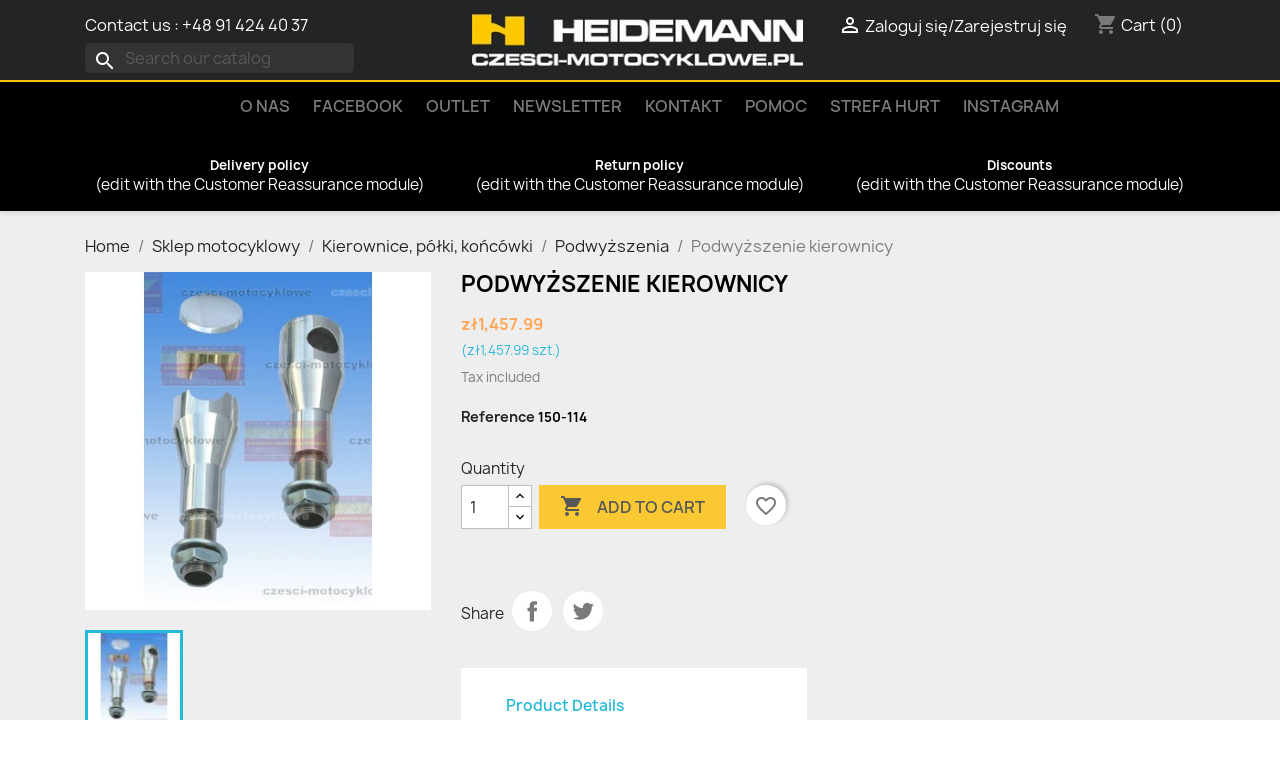

--- FILE ---
content_type: text/html; charset=utf-8
request_url: https://www.czesci-motocyklowe.pl/en/podwyzszenia/1699-podwyzszenie-kierownicy.html
body_size: 14288
content:
<!doctype html>
<html lang="en-US">

  <head>
    
      
  <meta charset="utf-8">


  <meta http-equiv="x-ua-compatible" content="ie=edge">



  <title>Podwyższenie kierownicy</title>
  
    
  
  <meta name="description" content="">
  <meta name="keywords" content="">
        <link rel="canonical" href="https://www.czesci-motocyklowe.pl/en/podwyzszenia/1699-podwyzszenie-kierownicy.html">
    
          <link rel="alternate" href="https://www.czesci-motocyklowe.pl/pl/podwyzszenia/1699-podwyzszenie-kierownicy.html" hreflang="pl-pl">
          <link rel="alternate" href="https://www.czesci-motocyklowe.pl/en/podwyzszenia/1699-podwyzszenie-kierownicy.html" hreflang="en-us">
      
  
  
    <script type="application/ld+json">
  {
    "@context": "https://schema.org",
    "@type": "Organization",
    "name" : "Firma Heidemann",
    "url" : "https://www.czesci-motocyklowe.pl/en/",
          "logo": {
        "@type": "ImageObject",
        "url":"https://www.czesci-motocyklowe.pl/img/logo-1716738409.jpg"
      }
      }
</script>

<script type="application/ld+json">
  {
    "@context": "https://schema.org",
    "@type": "WebPage",
    "isPartOf": {
      "@type": "WebSite",
      "url":  "https://www.czesci-motocyklowe.pl/en/",
      "name": "Firma Heidemann"
    },
    "name": "Podwyższenie kierownicy",
    "url":  "https://www.czesci-motocyklowe.pl/en/podwyzszenia/1699-podwyzszenie-kierownicy.html"
  }
</script>


  <script type="application/ld+json">
    {
      "@context": "https://schema.org",
      "@type": "BreadcrumbList",
      "itemListElement": [
                  {
            "@type": "ListItem",
            "position": 1,
            "name": "Home",
            "item": "https://www.czesci-motocyklowe.pl/en/"
          },                  {
            "@type": "ListItem",
            "position": 2,
            "name": "Sklep motocyklowy",
            "item": "https://www.czesci-motocyklowe.pl/en/3-sklep-motocyklowy"
          },                  {
            "@type": "ListItem",
            "position": 3,
            "name": "Kierownice, półki, końcówki",
            "item": "https://www.czesci-motocyklowe.pl/en/63-kierownice--polki--koncowki"
          },                  {
            "@type": "ListItem",
            "position": 4,
            "name": "Podwyższenia",
            "item": "https://www.czesci-motocyklowe.pl/en/118-podwyzszenia"
          },                  {
            "@type": "ListItem",
            "position": 5,
            "name": "Podwyższenie kierownicy",
            "item": "https://www.czesci-motocyklowe.pl/en/podwyzszenia/1699-podwyzszenie-kierownicy.html"
          }              ]
    }
  </script>
  
  
  
  <script type="application/ld+json">
  {
    "@context": "https://schema.org/",
    "@type": "Product",
    "name": "Podwyższenie kierownicy",
    "description": "",
    "category": "Podwyższenia",
    "image" :"https://www.czesci-motocyklowe.pl/1983-home_default/podwyzszenie-kierownicy.jpg",    "sku": "150-114",
    "mpn": "150-114"
        ,
    "brand": {
      "@type": "Thing",
      "name": "Firma Heidemann"
    }
                ,
    "offers": {
      "@type": "Offer",
      "priceCurrency": "PLN",
      "name": "Podwyższenie kierownicy",
      "price": "1457.99",
      "url": "https://www.czesci-motocyklowe.pl/en/podwyzszenia/1699-podwyzszenie-kierownicy.html",
      "priceValidUntil": "2026-01-27",
              "image": ["https://www.czesci-motocyklowe.pl/1983-large_default/podwyzszenie-kierownicy.jpg"],
            "sku": "150-114",
      "mpn": "150-114",
                                              "availability": "https://schema.org/PreOrder",
      "seller": {
        "@type": "Organization",
        "name": "Firma Heidemann"
      }
    }
      }
</script>

  
  
    
  

  
    <meta property="og:title" content="Podwyższenie kierownicy" />
    <meta property="og:description" content="" />
    <meta property="og:url" content="https://www.czesci-motocyklowe.pl/en/podwyzszenia/1699-podwyzszenie-kierownicy.html" />
    <meta property="og:site_name" content="Firma Heidemann" />
        



  <meta name="viewport" content="width=device-width, initial-scale=1">



  <link rel="icon" type="image/vnd.microsoft.icon" href="https://www.czesci-motocyklowe.pl/img/favicon.ico?1716738409">
  <link rel="shortcut icon" type="image/x-icon" href="https://www.czesci-motocyklowe.pl/img/favicon.ico?1716738409">



    <link rel="stylesheet" href="https://static.payu.com/res/v2/layout/style.css" type="text/css" media="all">
  <link rel="stylesheet" href="https://www.czesci-motocyklowe.pl/themes/classic/assets/cache/theme-ca87e231.css" type="text/css" media="all">




  

  <script type="text/javascript">
        var blockwishlistController = "https:\/\/www.czesci-motocyklowe.pl\/en\/module\/blockwishlist\/action";
        var dpdshipping_csrf = "87deea50412f104d3d7bfb13de66ae93";
        var dpdshipping_id_cart = 0;
        var dpdshipping_id_pudo_carrier = "48";
        var dpdshipping_id_pudo_cod_carrier = "52";
        var dpdshipping_id_pudo_swipbox_carrier = "39";
        var dpdshipping_iframe_cod_url = "\/\/pudofinder.dpd.com.pl\/widget?key=1ae3418e27627ab52bebdcc1a958fa04&direct_delivery_cod=1&query=";
        var dpdshipping_iframe_swipbox_url = "\/\/pudofinder.dpd.com.pl\/widget?key=1ae3418e27627ab52bebdcc1a958fa04&swip_box=1&hideFilters=1&query=";
        var dpdshipping_iframe_url = "\/\/pudofinder.dpd.com.pl\/widget?key=1ae3418e27627ab52bebdcc1a958fa04&query=";
        var dpdshipping_pickup_get_address_ajax_url = "https:\/\/www.czesci-motocyklowe.pl\/en\/module\/dpdshipping\/PickupGetAddressAjax";
        var dpdshipping_pickup_is_point_with_cod_ajax_url = "https:\/\/www.czesci-motocyklowe.pl\/en\/module\/dpdshipping\/PickupIsCodPointAjax";
        var dpdshipping_pickup_save_point_ajax_url = "https:\/\/www.czesci-motocyklowe.pl\/en\/module\/dpdshipping\/PickupSavePointAjax";
        var dpdshipping_token = "fbda75aad84b77fa4f363333ad9efe0b458dd355";
        var payuLangId = "en";
        var payuSFEnabled = false;
        var prestashop = {"cart":{"products":[],"totals":{"total":{"type":"total","label":"Total","amount":0,"value":"z\u01420.00"},"total_including_tax":{"type":"total","label":"Total (tax incl.)","amount":0,"value":"z\u01420.00"},"total_excluding_tax":{"type":"total","label":"Total (tax excl.)","amount":0,"value":"z\u01420.00"}},"subtotals":{"products":{"type":"products","label":"Subtotal","amount":0,"value":"z\u01420.00"},"discounts":null,"shipping":{"type":"shipping","label":"Shipping","amount":0,"value":""},"tax":null},"products_count":0,"summary_string":"0 items","vouchers":{"allowed":0,"added":[]},"discounts":[],"minimalPurchase":0,"minimalPurchaseRequired":""},"currency":{"id":1,"name":"Polnischer Z\u0142oty","iso_code":"PLN","iso_code_num":"985","sign":"z\u0142"},"customer":{"lastname":null,"firstname":null,"email":null,"birthday":null,"newsletter":null,"newsletter_date_add":null,"optin":null,"website":null,"company":null,"siret":null,"ape":null,"is_logged":false,"gender":{"type":null,"name":null},"addresses":[]},"language":{"name":"English (US)","iso_code":"en","locale":"en-US","language_code":"en-us","is_rtl":"0","date_format_lite":"Y-m-d","date_format_full":"Y\/m\/d H:i:s","id":2},"page":{"title":"","canonical":"https:\/\/www.czesci-motocyklowe.pl\/en\/podwyzszenia\/1699-podwyzszenie-kierownicy.html","meta":{"title":"Podwy\u017cszenie kierownicy","description":"","keywords":"","robots":"index"},"page_name":"product","body_classes":{"lang-en":true,"lang-rtl":false,"country-PL":true,"currency-PLN":true,"layout-full-width":true,"page-product":true,"tax-display-enabled":true,"product-id-1699":true,"product-Podwy\u017cszenie kierownicy":true,"product-id-category-118":true,"product-id-manufacturer-0":true,"product-id-supplier-0":true,"product-available-for-order":true},"admin_notifications":[]},"shop":{"name":"Firma Heidemann","logo":"https:\/\/www.czesci-motocyklowe.pl\/img\/logo-1716738409.jpg","stores_icon":"https:\/\/www.czesci-motocyklowe.pl\/img\/logo_stores.png","favicon":"https:\/\/www.czesci-motocyklowe.pl\/img\/favicon.ico"},"urls":{"base_url":"https:\/\/www.czesci-motocyklowe.pl\/","current_url":"https:\/\/www.czesci-motocyklowe.pl\/en\/podwyzszenia\/1699-podwyzszenie-kierownicy.html","shop_domain_url":"https:\/\/www.czesci-motocyklowe.pl","img_ps_url":"https:\/\/www.czesci-motocyklowe.pl\/img\/","img_cat_url":"https:\/\/www.czesci-motocyklowe.pl\/img\/c\/","img_lang_url":"https:\/\/www.czesci-motocyklowe.pl\/img\/l\/","img_prod_url":"https:\/\/www.czesci-motocyklowe.pl\/img\/p\/","img_manu_url":"https:\/\/www.czesci-motocyklowe.pl\/img\/m\/","img_sup_url":"https:\/\/www.czesci-motocyklowe.pl\/img\/su\/","img_ship_url":"https:\/\/www.czesci-motocyklowe.pl\/img\/s\/","img_store_url":"https:\/\/www.czesci-motocyklowe.pl\/img\/st\/","img_col_url":"https:\/\/www.czesci-motocyklowe.pl\/img\/co\/","img_url":"https:\/\/www.czesci-motocyklowe.pl\/themes\/classic\/assets\/img\/","css_url":"https:\/\/www.czesci-motocyklowe.pl\/themes\/classic\/assets\/css\/","js_url":"https:\/\/www.czesci-motocyklowe.pl\/themes\/classic\/assets\/js\/","pic_url":"https:\/\/www.czesci-motocyklowe.pl\/upload\/","pages":{"address":"https:\/\/www.czesci-motocyklowe.pl\/en\/address","addresses":"https:\/\/www.czesci-motocyklowe.pl\/en\/addresses","authentication":"https:\/\/www.czesci-motocyklowe.pl\/en\/login","cart":"https:\/\/www.czesci-motocyklowe.pl\/en\/cart","category":"https:\/\/www.czesci-motocyklowe.pl\/en\/index.php?controller=category","cms":"https:\/\/www.czesci-motocyklowe.pl\/en\/index.php?controller=cms","contact":"https:\/\/www.czesci-motocyklowe.pl\/en\/contact-us","discount":"https:\/\/www.czesci-motocyklowe.pl\/en\/discount","guest_tracking":"https:\/\/www.czesci-motocyklowe.pl\/en\/guest-tracking","history":"https:\/\/www.czesci-motocyklowe.pl\/en\/order-history","identity":"https:\/\/www.czesci-motocyklowe.pl\/en\/identity","index":"https:\/\/www.czesci-motocyklowe.pl\/en\/","my_account":"https:\/\/www.czesci-motocyklowe.pl\/en\/my-account","order_confirmation":"https:\/\/www.czesci-motocyklowe.pl\/en\/order-confirmation","order_detail":"https:\/\/www.czesci-motocyklowe.pl\/en\/index.php?controller=order-detail","order_follow":"https:\/\/www.czesci-motocyklowe.pl\/en\/order-follow","order":"https:\/\/www.czesci-motocyklowe.pl\/en\/order","order_return":"https:\/\/www.czesci-motocyklowe.pl\/en\/index.php?controller=order-return","order_slip":"https:\/\/www.czesci-motocyklowe.pl\/en\/credit-slip","pagenotfound":"https:\/\/www.czesci-motocyklowe.pl\/en\/page-not-found","password":"https:\/\/www.czesci-motocyklowe.pl\/en\/password-recovery","pdf_invoice":"https:\/\/www.czesci-motocyklowe.pl\/en\/index.php?controller=pdf-invoice","pdf_order_return":"https:\/\/www.czesci-motocyklowe.pl\/en\/index.php?controller=pdf-order-return","pdf_order_slip":"https:\/\/www.czesci-motocyklowe.pl\/en\/index.php?controller=pdf-order-slip","prices_drop":"https:\/\/www.czesci-motocyklowe.pl\/en\/prices-drop","product":"https:\/\/www.czesci-motocyklowe.pl\/en\/index.php?controller=product","search":"https:\/\/www.czesci-motocyklowe.pl\/en\/search","sitemap":"https:\/\/www.czesci-motocyklowe.pl\/en\/sitemap","stores":"https:\/\/www.czesci-motocyklowe.pl\/en\/stores","supplier":"https:\/\/www.czesci-motocyklowe.pl\/en\/supplier","register":"https:\/\/www.czesci-motocyklowe.pl\/en\/login?create_account=1","order_login":"https:\/\/www.czesci-motocyklowe.pl\/en\/order?login=1"},"alternative_langs":{"pl-pl":"https:\/\/www.czesci-motocyklowe.pl\/pl\/podwyzszenia\/1699-podwyzszenie-kierownicy.html","en-us":"https:\/\/www.czesci-motocyklowe.pl\/en\/podwyzszenia\/1699-podwyzszenie-kierownicy.html"},"theme_assets":"\/themes\/classic\/assets\/","actions":{"logout":"https:\/\/www.czesci-motocyklowe.pl\/en\/?mylogout="},"no_picture_image":{"bySize":{"small_default":{"url":"https:\/\/www.czesci-motocyklowe.pl\/img\/p\/en-default-small_default.jpg","width":98,"height":98},"cart_default":{"url":"https:\/\/www.czesci-motocyklowe.pl\/img\/p\/en-default-cart_default.jpg","width":125,"height":125},"home_default":{"url":"https:\/\/www.czesci-motocyklowe.pl\/img\/p\/en-default-home_default.jpg","width":250,"height":250},"medium_default":{"url":"https:\/\/www.czesci-motocyklowe.pl\/img\/p\/en-default-medium_default.jpg","width":452,"height":452},"large_default":{"url":"https:\/\/www.czesci-motocyklowe.pl\/img\/p\/en-default-large_default.jpg","width":800,"height":800}},"small":{"url":"https:\/\/www.czesci-motocyklowe.pl\/img\/p\/en-default-small_default.jpg","width":98,"height":98},"medium":{"url":"https:\/\/www.czesci-motocyklowe.pl\/img\/p\/en-default-home_default.jpg","width":250,"height":250},"large":{"url":"https:\/\/www.czesci-motocyklowe.pl\/img\/p\/en-default-large_default.jpg","width":800,"height":800},"legend":""}},"configuration":{"display_taxes_label":true,"display_prices_tax_incl":true,"is_catalog":false,"show_prices":true,"opt_in":{"partner":true},"quantity_discount":{"type":"discount","label":"Unit discount"},"voucher_enabled":0,"return_enabled":0},"field_required":[],"breadcrumb":{"links":[{"title":"Home","url":"https:\/\/www.czesci-motocyklowe.pl\/en\/"},{"title":"Sklep motocyklowy","url":"https:\/\/www.czesci-motocyklowe.pl\/en\/3-sklep-motocyklowy"},{"title":"Kierownice, p\u00f3\u0142ki, ko\u0144c\u00f3wki","url":"https:\/\/www.czesci-motocyklowe.pl\/en\/63-kierownice--polki--koncowki"},{"title":"Podwy\u017cszenia","url":"https:\/\/www.czesci-motocyklowe.pl\/en\/118-podwyzszenia"},{"title":"Podwy\u017cszenie kierownicy","url":"https:\/\/www.czesci-motocyklowe.pl\/en\/podwyzszenia\/1699-podwyzszenie-kierownicy.html"}],"count":5},"link":{"protocol_link":"https:\/\/","protocol_content":"https:\/\/"},"time":1768247774,"static_token":"87deea50412f104d3d7bfb13de66ae93","token":"8fbb0ea152cd8ab7a5673a6919424f2d","debug":false};
        var prestashopFacebookAjaxController = "https:\/\/www.czesci-motocyklowe.pl\/en\/module\/ps_facebook\/Ajax";
        var productsAlreadyTagged = [];
        var psemailsubscription_subscription = "https:\/\/www.czesci-motocyklowe.pl\/en\/module\/ps_emailsubscription\/subscription";
        var psr_icon_color = "#ffffff";
        var removeFromWishlistUrl = "https:\/\/www.czesci-motocyklowe.pl\/en\/module\/blockwishlist\/action?action=deleteProductFromWishlist";
        var wishlistAddProductToCartUrl = "https:\/\/www.czesci-motocyklowe.pl\/en\/module\/blockwishlist\/action?action=addProductToCart";
        var wishlistUrl = "https:\/\/www.czesci-motocyklowe.pl\/en\/module\/blockwishlist\/view";
      </script>



  



    
  <meta property="og:type" content="product">
      <meta property="og:image" content="https://www.czesci-motocyklowe.pl/1983-large_default/podwyzszenie-kierownicy.jpg">
  
      <meta property="product:pretax_price:amount" content="1185.357724">
    <meta property="product:pretax_price:currency" content="PLN">
    <meta property="product:price:amount" content="1457.99">
    <meta property="product:price:currency" content="PLN">
    
  </head>

  <body id="product" class="lang-en country-pl currency-pln layout-full-width page-product tax-display-enabled product-id-1699 product-podwyzszenie-kierownicy product-id-category-118 product-id-manufacturer-0 product-id-supplier-0 product-available-for-order">

    
      
    

    <main>
      
              

      <header id="header">
        
          
  <div class="header-banner">
    
  </div>



  <nav class="header-nav">
    <div class="container">
      <div class="row">
        <div class="hidden-sm-down">
          <div class="col-md-5 col-xs-12">
            <div id="_desktop_contact_link">
  <div id="contact-link">
          <a href="https://www.czesci-motocyklowe.pl/en/contact-us">Contact us</a>
      : <span>+48 91 424 40 37</span>
      </div>
</div>
<div id="search_widget" class="search-widgets" data-search-controller-url="//www.czesci-motocyklowe.pl/en/search">
  <form method="get" action="//www.czesci-motocyklowe.pl/en/search">
    <input type="hidden" name="controller" value="search">
    <i class="material-icons search" aria-hidden="true">search</i>
    <input type="text" name="s" value="" placeholder="Search our catalog" aria-label="Search">
    <i class="material-icons clear" aria-hidden="true">clear</i>
  </form>
</div>

          </div>
		  <a href="https://www.czesci-motocyklowe.pl/" id="_desktop_logo">
	        <img class="logo img-responsive" src="https://www.czesci-motocyklowe.pl/img/logo-1716738409.jpg" alt="Firma 				Heidemann">
	      </a>
          <div class="col-md-7 right-nav" id="right-nav">
              <div id="_desktop_user_info">
  <div class="user-info">
          <a
        href="https://www.czesci-motocyklowe.pl/en/my-account"
        title="Log in to your customer account"
        rel="nofollow"
      >
        <i class="material-icons">&#xE7FF;</i>
        <span class="hidden-sm-down">Zaloguj się/Zarejestruj się</span>
      </a>
      </div>
</div>
<div id="_desktop_cart">
  <div class="blockcart cart-preview inactive" data-refresh-url="//www.czesci-motocyklowe.pl/en/module/ps_shoppingcart/ajax">
    <div class="header">
              <i class="material-icons shopping-cart" aria-hidden="true">shopping_cart</i>
        <span class="hidden-sm-down">Cart</span>
        <span class="cart-products-count">(0)</span>
          </div>
  </div>
</div>

          </div>
        </div>
        <div class="hidden-md-up text-sm-center mobile">
          <div class="float-xs-left" id="menu-icon">
            <i class="material-icons d-inline">&#xE5D2;</i>
          </div>
          <div class="float-xs-right" id="_mobile_cart"></div>
          <div class="float-xs-right" id="_mobile_user_info"></div>
          <div class="top-logo" id="_mobile_logo"></div>
          <div class="clearfix"></div>
        </div>
      </div>
    </div>
  </nav>



  <div class="header-top">
    <div class="container">
	  <div class="row">
	  </div>

      <div class="row">
        <div class="position-static">
          

<div class="menu js-top-menu position-static hidden-sm-down" id="_desktop_top_menu">
    
          <ul class="top-menu" id="top-menu" data-depth="0">
                    <li class="link" id="lnk-o-nas">
                          <a
                class="dropdown-item"
                href="/content/6-o-firmie" data-depth="0"
                              >
                                O NAS
              </a>
                          </li>
                    <li class="link" id="lnk-facebook">
                          <a
                class="dropdown-item"
                href="https://www.facebook.com/firmaheidemann/" data-depth="0"
                 target="_blank"               >
                                FACEBOOK
              </a>
                          </li>
                    <li class="link" id="lnk-outlet">
                          <a
                class="dropdown-item"
                href="/212-outlet" data-depth="0"
                              >
                                OUTLET
              </a>
                          </li>
                    <li class="cms-page" id="cms-page-15">
                          <a
                class="dropdown-item"
                href="https://www.czesci-motocyklowe.pl/en/content/15-newsletter" data-depth="0"
                              >
                                Newsletter
              </a>
                          </li>
                    <li class="cms-page" id="cms-page-19">
                          <a
                class="dropdown-item"
                href="https://www.czesci-motocyklowe.pl/en/content/19-kontakt" data-depth="0"
                              >
                                Kontakt
              </a>
                          </li>
                    <li class="cms-page" id="cms-page-20">
                          <a
                class="dropdown-item"
                href="https://www.czesci-motocyklowe.pl/en/content/20-pomoc" data-depth="0"
                              >
                                Pomoc
              </a>
                          </li>
                    <li class="cms-page" id="cms-page-22">
                          <a
                class="dropdown-item"
                href="https://www.czesci-motocyklowe.pl/en/content/22-strefa-hurt" data-depth="0"
                              >
                                Strefa hurt
              </a>
                          </li>
                    <li class="link" id="lnk-instagram">
                          <a
                class="dropdown-item"
                href="https://www.instagram.com/heidemanntv" data-depth="0"
                 target="_blank"               >
                                Instagram
              </a>
                          </li>
              </ul>
    
    <div class="clearfix"></div>
</div>
<link href="https://www.czesci-motocyklowe.pl/modules/tvproductvideotab/views/css/hookcss17.css" rel="stylesheet" type="text/css"/>
<script type="text/javascript" src="https://www.czesci-motocyklowe.pl/modules/tvproductvideotab/views/js/videopopup.js"></script>
          <div class="clearfix"></div>
        </div>
      </div> 
    </div>

    <div id="mobile_top_menu_wrapper" class="row hidden-md-up" style="display:none;">
      <div class="js-top-menu mobile" id="_mobile_top_menu"></div>
        <div class="js-top-menu-bottom">
          <div id="_mobile_currency_selector"></div>
          <div id="_mobile_language_selector"></div>
          <div id="_mobile_contact_link"></div>
        </div>
      </div>
    </div>
  </div>
  <div class="container container-blockreassurance">
    <div class="blockreassurance">
                                <div class="row">
                                                                                                                                                                        <div class="col-md-4 offset-md-0 col-sm-6 offset-sm-0 col-xs-12"
                 style="cursor:pointer;" onclick="window.open('https://www.czesci-motocyklowe.pl/en/content/16-darmowa-dostawa-powyzej-1000zl')">
                <div class="block-icon">
                                                                      <img class="svg invisible" src="/modules/blockreassurance/views/img//reassurance/pack1/local-shipping.svg">
                                                            </div>
                <div class="block-title" style="color:#ffffff">Delivery policy</div>
                <p style="color:#ffffff;">(edit with the Customer Reassurance module)</p>
            </div>
                                                                                                                                                                                    <div class="col-md-4 offset-md-0 col-sm-6 offset-sm-0 col-xs-12"
                 style="cursor:pointer;" onclick="window.open('https://www.czesci-motocyklowe.pl/en/content/17-zwroty-i-wymiana-do-7-dni-od-zakupu')">
                <div class="block-icon">
                                                                      <img class="svg invisible" src="/modules/blockreassurance/views/img//reassurance/pack1/payment.svg">
                                                            </div>
                <div class="block-title" style="color:#ffffff">Return policy</div>
                <p style="color:#ffffff;">(edit with the Customer Reassurance module)</p>
            </div>
                                                                                                                                                                                                                                                    <div class="col-md-4 offset-md-0 col-sm-4 offset-sm-0 col-xs-12"
                 style="cursor:pointer;" onclick="window.open('https://www.czesci-motocyklowe.pl/en/content/18--cotygodniowe-promocje-i-konkursy')">
                <div class="block-icon">
                                                                      <img class="svg invisible" src="/modules/blockreassurance/views/img//reassurance/pack1/loyalty.svg">
                                                            </div>
                <div class="block-title" style="color:#ffffff">Discounts</div>
                <p style="color:#ffffff;">(edit with the Customer Reassurance module)</p>
            </div>
                            </div>
    </div>
</div>


        
      </header>

      <section id="wrapper">
        
          
<aside id="notifications">
  <div class="container">
    
    
    
      </div>
</aside>
        

        
        <div class="container">
          
            <nav data-depth="5" class="breadcrumb hidden-sm-down">
  <ol>
    
              
          <li>
                          <a href="https://www.czesci-motocyklowe.pl/en/"><span>Home</span></a>
                      </li>
        
              
          <li>
                          <a href="https://www.czesci-motocyklowe.pl/en/3-sklep-motocyklowy"><span>Sklep motocyklowy</span></a>
                      </li>
        
              
          <li>
                          <a href="https://www.czesci-motocyklowe.pl/en/63-kierownice--polki--koncowki"><span>Kierownice, półki, końcówki</span></a>
                      </li>
        
              
          <li>
                          <a href="https://www.czesci-motocyklowe.pl/en/118-podwyzszenia"><span>Podwyższenia</span></a>
                      </li>
        
              
          <li>
                          <span>Podwyższenie kierownicy</span>
                      </li>
        
          
  </ol>
</nav>
          

          

          
  <div id="content-wrapper" class="js-content-wrapper">
    
    

  <section id="main">
    <meta content="https://www.czesci-motocyklowe.pl/en/podwyzszenia/1699-podwyzszenie-kierownicy.html">

    <div class="row product-container js-product-container">
      <div class="col-md-6">
        
          <section class="page-content" id="content">
            
              
    <ul class="product-flags js-product-flags">
            </ul>


              
                <div class="images-container js-images-container">
  
    <div class="product-cover">
              <img
          class="js-qv-product-cover img-fluid"
          src="https://www.czesci-motocyklowe.pl/1983-large_default/podwyzszenie-kierownicy.jpg"
                      alt="Podwyższenie kierownicy"
                    loading="lazy"
          width="800"
          height="800"
        >
        <div class="layer hidden-sm-down" data-toggle="modal" data-target="#product-modal">
          <i class="material-icons zoom-in">search</i>
        </div>
          </div>
  

  
    <div class="js-qv-mask mask">
      <ul class="product-images js-qv-product-images">
                  <li class="thumb-container js-thumb-container">
            <img
              class="thumb js-thumb  selected js-thumb-selected "
              data-image-medium-src="https://www.czesci-motocyklowe.pl/1983-medium_default/podwyzszenie-kierownicy.jpg"
              data-image-large-src="https://www.czesci-motocyklowe.pl/1983-large_default/podwyzszenie-kierownicy.jpg"
              src="https://www.czesci-motocyklowe.pl/1983-small_default/podwyzszenie-kierownicy.jpg"
                              alt="Podwyższenie kierownicy"
                            loading="lazy"
              width="98"
              height="98"
            >
          </li>
              </ul>
    </div>
  

</div>
              
              <div class="scroll-box-arrows">
                <i class="material-icons left">&#xE314;</i>
                <i class="material-icons right">&#xE315;</i>
              </div>

            
          </section>
        
        </div>
        <div class="col-md-6">
          
            
              <h1 class="h1">Podwyższenie kierownicy</h1>
            
          
          
              <div class="product-prices js-product-prices">
    
          

    
      <div
        class="product-price h5 ">
		
        <div class="current-price">
          <span class='current-price-value' content="1457.99">
                        			                  zł1,457.99
			                        </span>

                  </div>

        
                      <p class="product-unit-price sub">(zł1,457.99 szt.)</p>
                  
      </div>
    

    
          

    
          

    
          

    

    <div class="tax-shipping-delivery-label">
              Tax included
      	        
      
	        <div class="product-reference">
	  	<br>
        <label class="label">Reference </label>
        <span>150-114</span>
      </div>
                           
                  </div>
  </div>
          

          <div class="product-information">
            
              <div id="product-description-short-1699" class="product-description"></div>
            

            
            <div class="product-actions js-product-actions">
              
                <form action="https://www.czesci-motocyklowe.pl/en/cart" method="post" id="add-to-cart-or-refresh">
                  <input type="hidden" name="token" value="87deea50412f104d3d7bfb13de66ae93">
                  <input type="hidden" name="id_product" value="1699" id="product_page_product_id">
                  <input type="hidden" name="id_customization" value="0" id="product_customization_id" class="js-product-customization-id">

                  
                    <div class="product-variants js-product-variants">
  </div>
                  

                  
                                      

                  
                    <section class="product-discounts js-product-discounts">
  </section>
                  

                  
                    <div class="product-add-to-cart js-product-add-to-cart">
      <span class="control-label">Quantity</span>

    
      <div class="product-quantity clearfix">
        <div class="qty">
          <input
            type="number"
            name="qty"
            id="quantity_wanted"
            inputmode="numeric"
            pattern="[0-9]*"
                          value="1"
              min="1"
                        class="input-group"
            aria-label="Quantity"
          >
        </div>

        <div class="add">
          <button
            class="btn btn-primary add-to-cart"
            data-button-action="add-to-cart"
            type="submit"
                      >
            <i class="material-icons shopping-cart">&#xE547;</i>
            Add to cart
          </button>
        </div>

        <div
  class="wishlist-button"
  data-url="https://www.czesci-motocyklowe.pl/en/module/blockwishlist/action?action=deleteProductFromWishlist"
  data-product-id="1699"
  data-product-attribute-id="0"
  data-is-logged=""
  data-list-id="1"
  data-checked="true"
  data-is-product="true"
></div>


<!-- Start shortcut. Module Paypal -->

  <script>
                             var sc_init_url = "https:\/\/www.czesci-motocyklowe.pl\/en\/module\/paypal\/ScInit";
                                   var scOrderUrl = "https:\/\/www.czesci-motocyklowe.pl\/en\/module\/paypal\/scOrder";
                                   var styleSetting = {"label":"buynow","color":"gold","shape":"rect","height":35,"width":200};
           </script>

  <script>
      function init() {
          if (document.readyState == 'complete') {
              addScripts();
          } else {
              document.addEventListener('readystatechange', function () {
                  if (document.readyState == 'complete') {
                      addScripts();
                  }
              })
          }

          function addScripts() {
              var scripts = Array();
                            var script = document.querySelector('script[data-key="tot-paypal-sdk"]');

              if (null == script) {
                  var newScript = document.createElement('script');
                                    newScript.setAttribute('src', 'https://www.paypal.com/sdk/js?client-id=BAAk0IWWY0df0UcxdOBZR6pHqsaPz6A_KZ29149J1C5GJihF0rnoABRW1YB8-9ClPKgbrCeD6yMJQt2g8k&intent=capture&currency=PLN&locale=en_US&components=buttons%2Cmarks');
                                    newScript.setAttribute('data-namespace', 'totPaypalSdkButtons');
                  
                  if (false === ('tot-paypal-sdk'.search('jq-lib') === 0 && typeof jQuery === 'function')) {
                      newScript.setAttribute('data-key', 'tot-paypal-sdk');
                      scripts.push(newScript);
                  }
              }
                            var script = document.querySelector('script[data-key="shortcut"]');

              if (null == script) {
                  var newScript = document.createElement('script');
                                    newScript.setAttribute('src', '/modules/paypal/views/js/shortcut.js?v=6.5.0');
                  
                  if (false === ('shortcut'.search('jq-lib') === 0 && typeof jQuery === 'function')) {
                      newScript.setAttribute('data-key', 'shortcut');
                      scripts.push(newScript);
                  }
              }
              
              scripts.forEach(function (scriptElement) {
                  document.body.appendChild(scriptElement);
              })
          };
      };
      init();

  </script>






  <style>
    .product-quantity {
      flex-wrap: wrap;
    }

    .product-quantity [data-container-express-checkout] {
      flex-basis: 100%;
    }
  </style>

  <div data-container-express-checkout data-paypal-source-page="product" style="float:right; margin: 10px 40px 0 0;">
    <form data-paypal-payment-form-cart class="paypal_payment_form" action="https://www.czesci-motocyklowe.pl/en/module/paypal/ScInit" title="Pay with PayPal" method="post" data-ajax="false">
      <input
              type="hidden"
              name="id_product"
              data-paypal-id-product
              value="1699"
      />
      <input type="hidden" name="quantity" data-paypal-qty value=""/>
      <input type="hidden" name="combination" data-paypal-combination value="" />
      <input type="hidden" data-paypal-id-product-attribute value="" />
      <input type="hidden" name="express_checkout" value=""/>
      <input type="hidden" name="current_shop_url" data-paypal-url-page value="" />
      <input type="hidden" id="source_page" name="source_page" value="product">
    </form>
    <div paypal-button-container></div>
  </div>
  <div class="clearfix"></div>





  <script>
      function waitPaypalIsLoaded() {
          if (typeof totPaypalSdkButtons === 'undefined' || typeof Shortcut === 'undefined') {
              setTimeout(waitPaypalIsLoaded, 200);
              return;
          }

          Shortcut.init();

          if (typeof PAYPAL_MOVE_BUTTON_AT_END != 'undefined') {
            Shortcut.isMoveButtonAtEnd = PAYPAL_MOVE_BUTTON_AT_END;
          }

          Shortcut.initButton();
      }

      waitPaypalIsLoaded();
  </script>

<!-- End shortcut. Module Paypal -->




      </div>
    

    
      <span id="product-availability" class="js-product-availability">
              </span>
    

    
      <p class="product-minimal-quantity js-product-minimal-quantity">
              </p>
    
  </div>
                  

                  
                    <div class="product-additional-info js-product-additional-info">
  

      <div class="social-sharing">
      <span>Share</span>
      <ul>
                  <li class="facebook icon-gray"><a href="https://www.facebook.com/sharer.php?u=https%3A%2F%2Fwww.czesci-motocyklowe.pl%2Fen%2Fpodwyzszenia%2F1699-podwyzszenie-kierownicy.html" class="text-hide" title="Share" target="_blank" rel="noopener noreferrer">Share</a></li>
                  <li class="twitter icon-gray"><a href="https://twitter.com/intent/tweet?text=Podwy%C5%BCszenie+kierownicy https%3A%2F%2Fwww.czesci-motocyklowe.pl%2Fen%2Fpodwyzszenia%2F1699-podwyzszenie-kierownicy.html" class="text-hide" title="Tweet" target="_blank" rel="noopener noreferrer">Tweet</a></li>
              </ul>
    </div>
  

</div>
                  

                                    
                </form>
              

            </div>

            
              
            

            
              <div class="tabs">
                <ul class="nav nav-tabs" role="tablist">
                                    <li class="nav-item">
                    <a
                      class="nav-link active js-product-nav-active"
                      data-toggle="tab"
                      href="#product-details"
                      role="tab"
                      aria-controls="product-details"
                       aria-selected="true">Product Details</a>
                  </li>
                                                    </ul>

                <div class="tab-content" id="tab-content">
                 <div class="tab-pane fade in" id="description" role="tabpanel">
                   
                     <div class="product-description"></div>
                   
                 </div>

                 
                   <div class="js-product-details tab-pane fade in active"
     id="product-details"
     data-product="{&quot;id_shop_default&quot;:&quot;1&quot;,&quot;id_manufacturer&quot;:&quot;0&quot;,&quot;id_supplier&quot;:&quot;0&quot;,&quot;reference&quot;:&quot;150-114&quot;,&quot;is_virtual&quot;:&quot;0&quot;,&quot;delivery_in_stock&quot;:&quot;&quot;,&quot;delivery_out_stock&quot;:&quot;&quot;,&quot;id_category_default&quot;:&quot;118&quot;,&quot;on_sale&quot;:&quot;0&quot;,&quot;online_only&quot;:&quot;0&quot;,&quot;ecotax&quot;:0,&quot;minimal_quantity&quot;:&quot;1&quot;,&quot;low_stock_threshold&quot;:&quot;0&quot;,&quot;low_stock_alert&quot;:&quot;0&quot;,&quot;price&quot;:&quot;z\u01421,457.99&quot;,&quot;unity&quot;:&quot;szt.&quot;,&quot;unit_price_ratio&quot;:&quot;1.000000&quot;,&quot;additional_shipping_cost&quot;:&quot;0.000000&quot;,&quot;customizable&quot;:&quot;0&quot;,&quot;text_fields&quot;:&quot;0&quot;,&quot;uploadable_files&quot;:&quot;0&quot;,&quot;redirect_type&quot;:&quot;&quot;,&quot;id_type_redirected&quot;:&quot;0&quot;,&quot;available_for_order&quot;:&quot;1&quot;,&quot;available_date&quot;:&quot;0000-00-00&quot;,&quot;show_condition&quot;:&quot;1&quot;,&quot;condition&quot;:&quot;new&quot;,&quot;show_price&quot;:&quot;1&quot;,&quot;indexed&quot;:&quot;1&quot;,&quot;visibility&quot;:&quot;both&quot;,&quot;cache_default_attribute&quot;:&quot;0&quot;,&quot;advanced_stock_management&quot;:&quot;0&quot;,&quot;date_add&quot;:&quot;2016-02-24 15:40:45&quot;,&quot;date_upd&quot;:&quot;2016-02-24 15:40:45&quot;,&quot;pack_stock_type&quot;:&quot;3&quot;,&quot;meta_description&quot;:&quot;&quot;,&quot;meta_keywords&quot;:&quot;&quot;,&quot;meta_title&quot;:&quot;&quot;,&quot;link_rewrite&quot;:&quot;podwyzszenie-kierownicy&quot;,&quot;name&quot;:&quot;Podwy\u017cszenie kierownicy&quot;,&quot;description&quot;:&quot;&quot;,&quot;description_short&quot;:&quot;&quot;,&quot;available_now&quot;:&quot;&quot;,&quot;available_later&quot;:&quot;&quot;,&quot;id&quot;:1699,&quot;id_product&quot;:1699,&quot;out_of_stock&quot;:2,&quot;new&quot;:0,&quot;id_product_attribute&quot;:&quot;0&quot;,&quot;quantity_wanted&quot;:1,&quot;extraContent&quot;:[],&quot;allow_oosp&quot;:1,&quot;category&quot;:&quot;podwyzszenia&quot;,&quot;category_name&quot;:&quot;Podwy\u017cszenia&quot;,&quot;link&quot;:&quot;https:\/\/www.czesci-motocyklowe.pl\/en\/podwyzszenia\/1699-podwyzszenie-kierownicy.html&quot;,&quot;attribute_price&quot;:0,&quot;price_tax_exc&quot;:1185.357724,&quot;price_without_reduction&quot;:1457.990001,&quot;reduction&quot;:0,&quot;specific_prices&quot;:false,&quot;quantity&quot;:0,&quot;quantity_all_versions&quot;:0,&quot;id_image&quot;:&quot;en-default&quot;,&quot;features&quot;:[],&quot;attachments&quot;:[],&quot;virtual&quot;:0,&quot;pack&quot;:0,&quot;packItems&quot;:[],&quot;nopackprice&quot;:0,&quot;customization_required&quot;:false,&quot;rate&quot;:23,&quot;tax_name&quot;:&quot;MwSt. DE 16%&quot;,&quot;ecotax_rate&quot;:0,&quot;unit_price&quot;:&quot;z\u01421,457.99&quot;,&quot;customizations&quot;:{&quot;fields&quot;:[]},&quot;id_customization&quot;:0,&quot;is_customizable&quot;:false,&quot;show_quantities&quot;:false,&quot;quantity_label&quot;:&quot;Item&quot;,&quot;quantity_discounts&quot;:[],&quot;customer_group_discount&quot;:0,&quot;images&quot;:[{&quot;bySize&quot;:{&quot;small_default&quot;:{&quot;url&quot;:&quot;https:\/\/www.czesci-motocyklowe.pl\/1983-small_default\/podwyzszenie-kierownicy.jpg&quot;,&quot;width&quot;:98,&quot;height&quot;:98},&quot;cart_default&quot;:{&quot;url&quot;:&quot;https:\/\/www.czesci-motocyklowe.pl\/1983-cart_default\/podwyzszenie-kierownicy.jpg&quot;,&quot;width&quot;:125,&quot;height&quot;:125},&quot;home_default&quot;:{&quot;url&quot;:&quot;https:\/\/www.czesci-motocyklowe.pl\/1983-home_default\/podwyzszenie-kierownicy.jpg&quot;,&quot;width&quot;:250,&quot;height&quot;:250},&quot;medium_default&quot;:{&quot;url&quot;:&quot;https:\/\/www.czesci-motocyklowe.pl\/1983-medium_default\/podwyzszenie-kierownicy.jpg&quot;,&quot;width&quot;:452,&quot;height&quot;:452},&quot;large_default&quot;:{&quot;url&quot;:&quot;https:\/\/www.czesci-motocyklowe.pl\/1983-large_default\/podwyzszenie-kierownicy.jpg&quot;,&quot;width&quot;:800,&quot;height&quot;:800}},&quot;small&quot;:{&quot;url&quot;:&quot;https:\/\/www.czesci-motocyklowe.pl\/1983-small_default\/podwyzszenie-kierownicy.jpg&quot;,&quot;width&quot;:98,&quot;height&quot;:98},&quot;medium&quot;:{&quot;url&quot;:&quot;https:\/\/www.czesci-motocyklowe.pl\/1983-home_default\/podwyzszenie-kierownicy.jpg&quot;,&quot;width&quot;:250,&quot;height&quot;:250},&quot;large&quot;:{&quot;url&quot;:&quot;https:\/\/www.czesci-motocyklowe.pl\/1983-large_default\/podwyzszenie-kierownicy.jpg&quot;,&quot;width&quot;:800,&quot;height&quot;:800},&quot;legend&quot;:&quot;&quot;,&quot;id_image&quot;:&quot;1983&quot;,&quot;cover&quot;:&quot;1&quot;,&quot;position&quot;:&quot;1&quot;,&quot;associatedVariants&quot;:[]}],&quot;cover&quot;:{&quot;bySize&quot;:{&quot;small_default&quot;:{&quot;url&quot;:&quot;https:\/\/www.czesci-motocyklowe.pl\/1983-small_default\/podwyzszenie-kierownicy.jpg&quot;,&quot;width&quot;:98,&quot;height&quot;:98},&quot;cart_default&quot;:{&quot;url&quot;:&quot;https:\/\/www.czesci-motocyklowe.pl\/1983-cart_default\/podwyzszenie-kierownicy.jpg&quot;,&quot;width&quot;:125,&quot;height&quot;:125},&quot;home_default&quot;:{&quot;url&quot;:&quot;https:\/\/www.czesci-motocyklowe.pl\/1983-home_default\/podwyzszenie-kierownicy.jpg&quot;,&quot;width&quot;:250,&quot;height&quot;:250},&quot;medium_default&quot;:{&quot;url&quot;:&quot;https:\/\/www.czesci-motocyklowe.pl\/1983-medium_default\/podwyzszenie-kierownicy.jpg&quot;,&quot;width&quot;:452,&quot;height&quot;:452},&quot;large_default&quot;:{&quot;url&quot;:&quot;https:\/\/www.czesci-motocyklowe.pl\/1983-large_default\/podwyzszenie-kierownicy.jpg&quot;,&quot;width&quot;:800,&quot;height&quot;:800}},&quot;small&quot;:{&quot;url&quot;:&quot;https:\/\/www.czesci-motocyklowe.pl\/1983-small_default\/podwyzszenie-kierownicy.jpg&quot;,&quot;width&quot;:98,&quot;height&quot;:98},&quot;medium&quot;:{&quot;url&quot;:&quot;https:\/\/www.czesci-motocyklowe.pl\/1983-home_default\/podwyzszenie-kierownicy.jpg&quot;,&quot;width&quot;:250,&quot;height&quot;:250},&quot;large&quot;:{&quot;url&quot;:&quot;https:\/\/www.czesci-motocyklowe.pl\/1983-large_default\/podwyzszenie-kierownicy.jpg&quot;,&quot;width&quot;:800,&quot;height&quot;:800},&quot;legend&quot;:&quot;&quot;,&quot;id_image&quot;:&quot;1983&quot;,&quot;cover&quot;:&quot;1&quot;,&quot;position&quot;:&quot;1&quot;,&quot;associatedVariants&quot;:[]},&quot;has_discount&quot;:false,&quot;discount_type&quot;:null,&quot;discount_percentage&quot;:null,&quot;discount_percentage_absolute&quot;:null,&quot;discount_amount&quot;:null,&quot;discount_amount_to_display&quot;:null,&quot;price_amount&quot;:1457.99,&quot;unit_price_full&quot;:&quot;z\u01421,457.99 szt.&quot;,&quot;show_availability&quot;:true,&quot;availability_message&quot;:&quot;&quot;,&quot;availability_date&quot;:null,&quot;availability&quot;:&quot;available&quot;}"
     role="tabpanel"
  >
  
              <div class="product-reference">
        <label class="label">Reference </label>
        <span>150-114</span>
      </div>
      

  
      

  
      

  
    <div class="product-out-of-stock">
      
    </div>
  

  
      

    
      

  
          <div class="product-condition">
        <label class="label">Condition </label>
        <link href="https://schema.org/NewCondition"/>
        <span>New</span>
      </div>
      
</div>
                 

                 
                                    

                               </div>
            </div>
          
        </div>
      </div>
    </div>

    
          

    
      <script type="text/javascript">
  var productCommentUpdatePostErrorMessage = 'Sorry, your review appreciation cannot be sent.';
  var productCommentAbuseReportErrorMessage = 'Sorry, your abuse report cannot be sent.';
</script>

<div id="product-comments-list-header">
  <div class="comments-nb">
    <i class="material-icons chat" data-icon="chat"></i>
    Comments (0)
  </div>
  </div>

<div id="empty-product-comment" class="product-comment-list-item">
      <button class="btn btn-comment btn-comment-big post-product-comment">
      <i class="material-icons edit" data-icon="edit"></i>
      Be the first to write your review
    </button>
  </div>

<div id="product-comments-list"
  data-list-comments-url="https://www.czesci-motocyklowe.pl/en/module/productcomments/ListComments?id_product=1699"
  data-update-comment-usefulness-url="https://www.czesci-motocyklowe.pl/en/module/productcomments/UpdateCommentUsefulness"
  data-report-comment-url="https://www.czesci-motocyklowe.pl/en/module/productcomments/ReportComment"
  data-comment-item-prototype="&lt;div class=&quot;product-comment-list-item row&quot; data-product-comment-id=&quot;@COMMENT_ID@&quot; data-product-id=&quot;@PRODUCT_ID@&quot;&gt;
  &lt;div class=&quot;col-sm-3 comment-infos&quot;&gt;
    &lt;div class=&quot;grade-stars&quot; data-grade=&quot;@COMMENT_GRADE@&quot;&gt;&lt;/div&gt;
    &lt;div class=&quot;comment-date&quot;&gt;
      @COMMENT_DATE@
    &lt;/div&gt;
    &lt;div class=&quot;comment-author&quot;&gt;
      By @CUSTOMER_NAME@
    &lt;/div&gt;
  &lt;/div&gt;

  &lt;div class=&quot;col-sm-9 comment-content&quot;&gt;
    &lt;p class=&quot;h4&quot;&gt;@COMMENT_TITLE@&lt;/p&gt;
    &lt;p&gt;@COMMENT_COMMENT@&lt;/p&gt;
    &lt;div class=&quot;comment-buttons btn-group&quot;&gt;
              &lt;a class=&quot;useful-review&quot;&gt;
          &lt;i class=&quot;material-icons thumb_up&quot; data-icon=&quot;thumb_up&quot;&gt;&lt;/i&gt;
          &lt;span class=&quot;useful-review-value&quot;&gt;@COMMENT_USEFUL_ADVICES@&lt;/span&gt;
        &lt;/a&gt;
        &lt;a class=&quot;not-useful-review&quot;&gt;
          &lt;i class=&quot;material-icons thumb_down&quot; data-icon=&quot;thumb_down&quot;&gt;&lt;/i&gt;
          &lt;span class=&quot;not-useful-review-value&quot;&gt;@COMMENT_NOT_USEFUL_ADVICES@&lt;/span&gt;
        &lt;/a&gt;
            &lt;a class=&quot;report-abuse&quot; title=&quot;Report abuse&quot;&gt;
        &lt;i class=&quot;material-icons flag&quot; data-icon=&quot;flag&quot;&gt;&lt;/i&gt;
      &lt;/a&gt;
    &lt;/div&gt;
  &lt;/div&gt;
&lt;/div&gt;
"
  data-current-page="1"
  data-total-pages="0">
</div>

<div id="product-comments-list-footer">
  <div id="product-comments-list-pagination">
      </div>
  </div>


<script type="text/javascript">
  document.addEventListener("DOMContentLoaded", function() {
    const alertModal = $('#update-comment-usefulness-post-error');
    alertModal.on('hidden.bs.modal', function () {
      alertModal.modal('hide');
    });
  });
</script>

<div id="update-comment-usefulness-post-error" class="modal fade product-comment-modal" role="dialog" aria-hidden="true">
  <div class="modal-dialog" role="document">
    <div class="modal-content">
      <div class="modal-header">
        <p class="h2">
          <i class="material-icons error" data-icon="error"></i>
          Your review appreciation cannot be sent
        </p>
      </div>
      <div class="modal-body">
        <div id="update-comment-usefulness-post-error-message">
          
        </div>
        <div class="post-comment-buttons">
          <button type="button" class="btn btn-comment btn-comment-huge" data-dismiss="modal">
            OK
          </button>
        </div>
      </div>
    </div>
  </div>
</div>


<script type="text/javascript">
  document.addEventListener("DOMContentLoaded", function() {
    const confirmModal = $('#report-comment-confirmation');
    confirmModal.on('hidden.bs.modal', function () {
      confirmModal.modal('hide');
      confirmModal.trigger('modal:confirm', false);
    });

    $('.confirm-button', confirmModal).click(function() {
      confirmModal.trigger('modal:confirm', true);
    });
    $('.refuse-button', confirmModal).click(function() {
      confirmModal.trigger('modal:confirm', false);
    });
  });
</script>

<div id="report-comment-confirmation" class="modal fade product-comment-modal" role="dialog" aria-hidden="true">
  <div class="modal-dialog" role="document">
    <div class="modal-content">
      <div class="modal-header">
        <p class="h2">
          <i class="material-icons feedback" data-icon="feedback"></i>
          Report comment
        </p>
      </div>
      <div class="modal-body">
        <div id="report-comment-confirmation-message">
          Are you sure that you want to report this comment?
        </div>
        <div class="post-comment-buttons">
          <button type="button" class="btn btn-comment-inverse btn-comment-huge refuse-button" data-dismiss="modal">
            No
          </button>
          <button type="button" class="btn btn-comment btn-comment-huge confirm-button" data-dismiss="modal">
            Yes
          </button>
        </div>
      </div>
    </div>
  </div>
</div>


<script type="text/javascript">
  document.addEventListener("DOMContentLoaded", function() {
    const alertModal = $('#report-comment-posted');
    alertModal.on('hidden.bs.modal', function () {
      alertModal.modal('hide');
    });
  });
</script>

<div id="report-comment-posted" class="modal fade product-comment-modal" role="dialog" aria-hidden="true">
  <div class="modal-dialog" role="document">
    <div class="modal-content">
      <div class="modal-header">
        <p class="h2">
          <i class="material-icons check_circle" data-icon="check_circle"></i>
          Report sent
        </p>
      </div>
      <div class="modal-body">
        <div id="report-comment-posted-message">
          Your report has been submitted and will be considered by a moderator.
        </div>
        <div class="post-comment-buttons">
          <button type="button" class="btn btn-comment btn-comment-huge" data-dismiss="modal">
            OK
          </button>
        </div>
      </div>
    </div>
  </div>
</div>


<script type="text/javascript">
  document.addEventListener("DOMContentLoaded", function() {
    const alertModal = $('#report-comment-post-error');
    alertModal.on('hidden.bs.modal', function () {
      alertModal.modal('hide');
    });
  });
</script>

<div id="report-comment-post-error" class="modal fade product-comment-modal" role="dialog" aria-hidden="true">
  <div class="modal-dialog" role="document">
    <div class="modal-content">
      <div class="modal-header">
        <p class="h2">
          <i class="material-icons error" data-icon="error"></i>
          Your report cannot be sent
        </p>
      </div>
      <div class="modal-body">
        <div id="report-comment-post-error-message">
          
        </div>
        <div class="post-comment-buttons">
          <button type="button" class="btn btn-comment btn-comment-huge" data-dismiss="modal">
            OK
          </button>
        </div>
      </div>
    </div>
  </div>
</div>

<script type="text/javascript">
  var productCommentPostErrorMessage = 'Sorry, your review cannot be posted.';
  var productCommentMandatoryMessage = 'Please choose a rating for your review.';
  var ratingChosen = false;
</script>

<div id="post-product-comment-modal" class="modal fade product-comment-modal" role="dialog" aria-hidden="true">
  <div class="modal-dialog" role="document">
    <div class="modal-content">
      <div class="modal-header">
        <p class="h2">Write your review</p>
        <button type="button" class="close" data-dismiss="modal" aria-label="Close">
          <span aria-hidden="true">&times;</span>
        </button>
      </div>
      <div class="modal-body">
        <form id="post-product-comment-form" action="https://www.czesci-motocyklowe.pl/en/module/productcomments/PostComment?id_product=1699" method="POST">
          <div class="row">
            <div class="col-sm-2">
                              
                  <ul class="product-flags">
                                      </ul>
                

                
                  <div class="product-cover">
                                          <img class="js-qv-product-cover" src="https://www.czesci-motocyklowe.pl/1983-medium_default/podwyzszenie-kierownicy.jpg" alt="" title="" style="width:100%;" itemprop="image">
                                      </div>
                
                          </div>
            <div class="col-sm-4">
              <p class="h3">Podwyższenie kierownicy</p>
              
                <div itemprop="description"></div>
              
            </div>
            <div class="col-sm-6">
                              <ul id="criterions_list">
                                      <li>
                      <div class="criterion-rating">
                        <label>Quality:</label>
                        <div
                          class="grade-stars"
                          data-grade="3"
                          data-input="criterion[1]">
                        </div>
                      </div>
                    </li>
                                  </ul>
                          </div>
          </div>

                      <div class="row">
              <div class="col-sm-8">
                <label class="form-label" for="comment_title">Title<sup class="required">*</sup></label>
                <input id="comment_title" name="comment_title" type="text" value=""/>
              </div>
              <div class="col-sm-4">
                <label class="form-label" for="customer_name">Your name<sup class="required">*</sup></label>
                <input id="customer_name" name="customer_name" type="text" value=""/>
              </div>
            </div>
          
          <label class="form-label" for="comment_content">Review<sup class="required">*</sup></label>
          <textarea id="comment_content" name="comment_content"></textarea>

          
    <div class="gdpr_consent gdpr_module_11">
        <span class="custom-checkbox">
            <label class="psgdpr_consent_message">
                <input id="psgdpr_consent_checkbox_11" name="psgdpr_consent_checkbox" type="checkbox" value="1" class="psgdpr_consent_checkboxes_11">
                <span><i class="material-icons rtl-no-flip checkbox-checked psgdpr_consent_icon"></i></span>
                <span>I agree to the terms and conditions and the privacy policy</span>            </label>
        </span>
    </div>


<script type="text/javascript">
    var psgdpr_front_controller = "https://www.czesci-motocyklowe.pl/en/module/psgdpr/FrontAjaxGdpr";
    psgdpr_front_controller = psgdpr_front_controller.replace(/\amp;/g,'');
    var psgdpr_id_customer = "0";
    var psgdpr_customer_token = "da39a3ee5e6b4b0d3255bfef95601890afd80709";
    var psgdpr_id_guest = "0";
    var psgdpr_guest_token = "b8d867ff2994203626db7dd7ccaca9ee3065a40f";

    document.addEventListener('DOMContentLoaded', function() {
        let psgdpr_id_module = "11";
        let parentForm = $('.gdpr_module_' + psgdpr_id_module).closest('form');

        let toggleFormActive = function() {
            let parentForm = $('.gdpr_module_' + psgdpr_id_module).closest('form');
            let checkbox = $('#psgdpr_consent_checkbox_' + psgdpr_id_module);
            let element = $('.gdpr_module_' + psgdpr_id_module);
            let iLoopLimit = 0;

            // by default forms submit will be disabled, only will enable if agreement checkbox is checked
            if (element.prop('checked') != true) {
                element.closest('form').find('[type="submit"]').attr('disabled', 'disabled');
            }
            $(document).on("change" ,'.psgdpr_consent_checkboxes_' + psgdpr_id_module, function() {
                if ($(this).prop('checked') == true) {
                    $(this).closest('form').find('[type="submit"]').removeAttr('disabled');
                } else {
                    $(this).closest('form').find('[type="submit"]').attr('disabled', 'disabled');
                }

            });
        }

        // Triggered on page loading
        toggleFormActive();

        $(document).on('submit', parentForm, function(event) {
            $.ajax({
                type: 'POST',
                url: psgdpr_front_controller,
                data: {
                    ajax: true,
                    action: 'AddLog',
                    id_customer: psgdpr_id_customer,
                    customer_token: psgdpr_customer_token,
                    id_guest: psgdpr_id_guest,
                    guest_token: psgdpr_guest_token,
                    id_module: psgdpr_id_module,
                },
                error: function (err) {
                    console.log(err);
                }
            });
        });
    });
</script>



          <div class="row">
            <div class="col-sm-6">
              <p class="required"><sup>*</sup> Required fields</p>
            </div>
            <div class="col-sm-6 post-comment-buttons">
              <button type="button" class="btn btn-comment-inverse btn-comment-big" data-dismiss="modal">
                Cancel
              </button>
              <button type="submit" class="btn btn-comment btn-comment-big">
                Send
              </button>
            </div>
          </div>
        </form>
      </div>
    </div>
  </div>
</div>

  
<script type="text/javascript">
  document.addEventListener("DOMContentLoaded", function() {
    const alertModal = $('#product-comment-posted-modal');
    alertModal.on('hidden.bs.modal', function () {
      alertModal.modal('hide');
    });
  });
</script>

<div id="product-comment-posted-modal" class="modal fade product-comment-modal" role="dialog" aria-hidden="true">
  <div class="modal-dialog" role="document">
    <div class="modal-content">
      <div class="modal-header">
        <p class="h2">
          <i class="material-icons check_circle" data-icon="check_circle"></i>
          Review sent
        </p>
      </div>
      <div class="modal-body">
        <div id="product-comment-posted-modal-message">
          Your comment has been submitted and will be available once approved by a moderator.
        </div>
        <div class="post-comment-buttons">
          <button type="button" class="btn btn-comment btn-comment-huge" data-dismiss="modal">
            OK
          </button>
        </div>
      </div>
    </div>
  </div>
</div>


<script type="text/javascript">
  document.addEventListener("DOMContentLoaded", function() {
    const alertModal = $('#product-comment-post-error');
    alertModal.on('hidden.bs.modal', function () {
      alertModal.modal('hide');
    });
  });
</script>

<div id="product-comment-post-error" class="modal fade product-comment-modal" role="dialog" aria-hidden="true">
  <div class="modal-dialog" role="document">
    <div class="modal-content">
      <div class="modal-header">
        <p class="h2">
          <i class="material-icons error" data-icon="error"></i>
          Your review cannot be sent
        </p>
      </div>
      <div class="modal-body">
        <div id="product-comment-post-error-message">
          
        </div>
        <div class="post-comment-buttons">
          <button type="button" class="btn btn-comment btn-comment-huge" data-dismiss="modal">
            OK
          </button>
        </div>
      </div>
    </div>
  </div>
</div>

    

    
      <div class="modal fade js-product-images-modal" id="product-modal">
  <div class="modal-dialog" role="document">
    <div class="modal-content">
      <div class="modal-body">
                <figure>
                      <img
              class="js-modal-product-cover product-cover-modal img-fluid"
              width="800"
              src="https://www.czesci-motocyklowe.pl/1983-large_default/podwyzszenie-kierownicy.jpg"
                              alt="Podwyższenie kierownicy"
                            height="800"
            >
                    <figcaption class="image-caption">
          
            <div id="product-description-short"></div>
          
        </figcaption>
        </figure>
        <aside id="thumbnails" class="thumbnails js-thumbnails text-sm-center">
          
            <div class="js-modal-mask mask  nomargin ">
              <ul class="product-images js-modal-product-images">
                                  <li class="thumb-container js-thumb-container">
                    <img
                      data-image-large-src="https://www.czesci-motocyklowe.pl/1983-large_default/podwyzszenie-kierownicy.jpg"
                      class="thumb js-modal-thumb"
                      src="https://www.czesci-motocyklowe.pl/1983-home_default/podwyzszenie-kierownicy.jpg"
                                              alt="Podwyższenie kierownicy"
                                            width="250"
                      height="148"
                    >
                  </li>
                              </ul>
            </div>
          
                  </aside>
      </div>
    </div><!-- /.modal-content -->
  </div><!-- /.modal-dialog -->
</div><!-- /.modal -->
    

    
      <footer class="page-footer">
        
          <!-- Footer content -->
        
      </footer>
    
  </section>


    
  </div>


          
        </div>
        
      </section>

      <footer id="footer" class="js-footer">
        
          <div class="container">
  <div class="row">
    
      
  <div class="block-social col-lg-4 col-md-12 col-sm-12">
    <ul>
              <li class="facebook"><a href="https://www.facebook.com/firmaheidemann/" target="_blank" rel="noopener noreferrer">Facebook</a></li>
              <li class="youtube"><a href="https://www.youtube.com/channel/UC3N0AGcmFfmBypCvWEKHFmw?sub_confirmation=1" target="_blank" rel="noopener noreferrer">YouTube</a></li>
              <li class="instagram"><a href="https://www.instagram.com/heidemanntv/" target="_blank" rel="noopener noreferrer">Instagram</a></li>
          </ul>
  </div>


    
  </div>
</div>
<div class="footer-container">
  <div class="container">
    <div class="row">
      
        <div class="col-md-6 links">
  <div class="row">
      <div class="col-md-6 wrapper">
      <p class="h3 hidden-sm-down">Products</p>
      <div class="title clearfix hidden-md-up" data-target="#footer_sub_menu_1" data-toggle="collapse">
        <span class="h3">Products</span>
        <span class="float-xs-right">
          <span class="navbar-toggler collapse-icons">
            <i class="material-icons add">&#xE313;</i>
            <i class="material-icons remove">&#xE316;</i>
          </span>
        </span>
      </div>
      <ul id="footer_sub_menu_1" class="collapse">
                  <li>
            <a
                id="link-cms-page-10-1"
                class="cms-page-link"
                href="https://www.czesci-motocyklowe.pl/en/content/10-regulamin"
                title=""
                            >
              Regulamin
            </a>
          </li>
                  <li>
            <a
                id="link-cms-page-9-1"
                class="cms-page-link"
                href="https://www.czesci-motocyklowe.pl/en/content/9-polityka-prywatnosci"
                title=""
                            >
              Polityka prywatności
            </a>
          </li>
                  <li>
            <a
                id="link-cms-page-11-1"
                class="cms-page-link"
                href="https://www.czesci-motocyklowe.pl/en/content/11-zwroty"
                title=""
                            >
              Zwroty
            </a>
          </li>
                  <li>
            <a
                id="link-cms-page-13-1"
                class="cms-page-link"
                href="https://www.czesci-motocyklowe.pl/en/content/13-sledz-przesylke"
                title=""
                            >
              Śledź przesyłkę
            </a>
          </li>
                  <li>
            <a
                id="link-cms-page-14-1"
                class="cms-page-link"
                href="https://www.czesci-motocyklowe.pl/en/content/14-zakupy-na-raty"
                title=""
                            >
              Zakupy na raty
            </a>
          </li>
                  <li>
            <a
                id="link-product-page-best-sales-1"
                class="cms-page-link"
                href="https://www.czesci-motocyklowe.pl/en/best-sales"
                title="Our best sales"
                            >
              Best sales
            </a>
          </li>
              </ul>
    </div>
      <div class="col-md-6 wrapper">
      <p class="h3 hidden-sm-down">Our company</p>
      <div class="title clearfix hidden-md-up" data-target="#footer_sub_menu_2" data-toggle="collapse">
        <span class="h3">Our company</span>
        <span class="float-xs-right">
          <span class="navbar-toggler collapse-icons">
            <i class="material-icons add">&#xE313;</i>
            <i class="material-icons remove">&#xE316;</i>
          </span>
        </span>
      </div>
      <ul id="footer_sub_menu_2" class="collapse">
                  <li>
            <a
                id="link-cms-page-6-2"
                class="cms-page-link"
                href="https://www.czesci-motocyklowe.pl/en/content/6-o-firmie"
                title=""
                            >
              O Firmie
            </a>
          </li>
                  <li>
            <a
                id="link-cms-page-19-2"
                class="cms-page-link"
                href="https://www.czesci-motocyklowe.pl/en/content/19-kontakt"
                title=""
                            >
              Kontakt
            </a>
          </li>
                  <li>
            <a
                id="link-cms-page-21-2"
                class="cms-page-link"
                href="https://www.czesci-motocyklowe.pl/en/content/21-nasze-marki"
                title=""
                            >
              Nasze marki
            </a>
          </li>
                  <li>
            <a
                id="link-custom-page-poradniki-i-instrukcje-2"
                class="custom-page-link"
                href="https://www.czesci-motocyklowe.pl/en/smartblog.html"
                title=""
                            >
              Poradniki i instrukcje
            </a>
          </li>
              </ul>
    </div>
    </div>
</div>
<div id="block_myaccount_infos" class="col-md-3 links wrapper">
  <p class="h3 myaccount-title hidden-sm-down">
    <a class="text-uppercase" href="https://www.czesci-motocyklowe.pl/en/my-account" rel="nofollow">
      Your account
    </a>
  </p>
  <div class="title clearfix hidden-md-up" data-target="#footer_account_list" data-toggle="collapse">
    <span class="h3">Your account</span>
    <span class="float-xs-right">
      <span class="navbar-toggler collapse-icons">
        <i class="material-icons add">&#xE313;</i>
        <i class="material-icons remove">&#xE316;</i>
      </span>
    </span>
  </div>
  <ul class="account-list collapse" id="footer_account_list">
            <li>
          <a href="https://www.czesci-motocyklowe.pl/en/identity" title="Personal info" rel="nofollow">
            Personal info
          </a>
        </li>
            <li>
          <a href="https://www.czesci-motocyklowe.pl/en/order-history" title="Orders" rel="nofollow">
            Orders
          </a>
        </li>
        
	</ul>
</div>

<div class="block-contact col-md-3 links wrapper">
  <div class="title clearfix hidden-md-up" data-target="#contact-infos" data-toggle="collapse">
    <span class="h3">Store information</span>
    <span class="float-xs-right">
      <span class="navbar-toggler collapse-icons">
        <i class="material-icons add">keyboard_arrow_down</i>
        <i class="material-icons remove">keyboard_arrow_up</i>
      </span>
    </span>
  </div>

  <p class="h4 text-uppercase block-contact-title hidden-sm-down">Store information</p>
  <div id="contact-infos" class="collapse">
    Firma Heidemann<br />ul. Cukrowa 49<br />71-004 Szczecin<br />Poland
          <br>
            Call us: <span>+48 91 424 40 37</span>
                  <br>
        Email us:
        <script type="text/javascript">document.write(unescape('%3c%61%20%68%72%65%66%3d%22%6d%61%69%6c%74%6f%3a%73%6b%6c%65%70%40%63%7a%65%73%63%69%2d%6d%6f%74%6f%63%79%6b%6c%6f%77%65%2e%70%6c%22%20%3e%73%6b%6c%65%70%40%63%7a%65%73%63%69%2d%6d%6f%74%6f%63%79%6b%6c%6f%77%65%2e%70%6c%3c%2f%61%3e'))</script>
      </div>
</div>
  <div
  class="wishlist-add-to"
  data-url="https://www.czesci-motocyklowe.pl/en/module/blockwishlist/action?action=getAllWishlist"
>
  <div
    class="wishlist-modal modal fade"
    
      :class="{show: !isHidden}"
    
    tabindex="-1"
    role="dialog"
    aria-modal="true"
  >
    <div class="modal-dialog modal-dialog-centered" role="document">
      <div class="modal-content">
        <div class="modal-header">
          <h5 class="modal-title">
            Add to wishlist
          </h5>
          <button
            type="button"
            class="close"
            @click="toggleModal"
            data-dismiss="modal"
            aria-label="Close"
          >
            <span aria-hidden="true">×</span>
          </button>
        </div>

        <div class="modal-body">
          <choose-list
            @hide="toggleModal"
            :product-id="productId"
            :product-attribute-id="productAttributeId"
            :quantity="quantity"
            url="https://www.czesci-motocyklowe.pl/en/module/blockwishlist/action?action=getAllWishlist"
            add-url="https://www.czesci-motocyklowe.pl/en/module/blockwishlist/action?action=addProductToWishlist"
            empty-text="No list found."
          ></choose-list>
        </div>

        <div class="modal-footer">
          <a @click="openNewWishlistModal" class="wishlist-add-to-new text-primary">
            <i class="material-icons">add_circle_outline</i> Create new list
          </a>
        </div>
      </div>
    </div>
  </div>

  <div 
    class="modal-backdrop fade"
    
      :class="{in: !isHidden}"
    
  >
  </div>
</div>


  <div
  class="wishlist-create"
  data-url="https://www.czesci-motocyklowe.pl/en/module/blockwishlist/action?action=createNewWishlist"
  data-title="Create wishlist"
  data-label="Wishlist name"
  data-placeholder="Add name"
  data-cancel-text="Cancel"
  data-create-text="Create wishlist"
  data-length-text="List title is too short"
>
  <div
    class="wishlist-modal modal fade"
    
      :class="{show: !isHidden}"
    
    tabindex="-1"
    role="dialog"
    aria-modal="true"
  >
    <div class="modal-dialog modal-dialog-centered" role="document">
      <div class="modal-content">
        <div class="modal-header">
          <h5 class="modal-title">((title))</h5>
          <button
            type="button"
            class="close"
            @click="toggleModal"
            data-dismiss="modal"
            aria-label="Close"
          >
            <span aria-hidden="true">×</span>
          </button>
        </div>
        <div class="modal-body">
          <div class="form-group form-group-lg">
            <label class="form-control-label" for="input2">((label))</label>
            <input
              type="text"
              class="form-control form-control-lg"
              v-model="value"
              id="input2"
              :placeholder="placeholder"
            />
          </div>
        </div>
        <div class="modal-footer">
          <button
            type="button"
            class="modal-cancel btn btn-secondary"
            data-dismiss="modal"
            @click="toggleModal"
          >
            ((cancelText))
          </button>

          <button
            type="button"
            class="btn btn-primary"
            @click="createWishlist"
          >
            ((createText))
          </button>
        </div>
      </div>
    </div>
  </div>

  <div 
    class="modal-backdrop fade"
    
      :class="{in: !isHidden}"
    
  >
  </div>
</div>

  <div
  class="wishlist-login"
  data-login-text="Sign in"
  data-cancel-text="Cancel"
>
  <div
    class="wishlist-modal modal fade"
    
      :class="{show: !isHidden}"
    
    tabindex="-1"
    role="dialog"
    aria-modal="true"
  >
    <div class="modal-dialog modal-dialog-centered" role="document">
      <div class="modal-content">
        <div class="modal-header">
          <h5 class="modal-title">Sign in</h5>
          <button
            type="button"
            class="close"
            @click="toggleModal"
            data-dismiss="modal"
            aria-label="Close"
          >
            <span aria-hidden="true">×</span>
          </button>
        </div>
        <div class="modal-body">
          <p class="modal-text">You need to be logged in to save products in your wishlist.</p>
        </div>
        <div class="modal-footer">
          <button
            type="button"
            class="modal-cancel btn btn-secondary"
            data-dismiss="modal"
            @click="toggleModal"
          >
            ((cancelText))
          </button>

          <a
            type="button"
            class="btn btn-primary"
            :href="prestashop.urls.pages.authentication"
          >
            ((loginText))
          </a>
        </div>
      </div>
    </div>
  </div>

  <div
    class="modal-backdrop fade"
    
      :class="{in: !isHidden}"
    
  >
  </div>
</div>

  <div
    class="wishlist-toast"
    data-rename-wishlist-text="Wishlist name modified!"
    data-added-wishlist-text="Product added to wishlist!"
    data-create-wishlist-text="Wishlist created!"
    data-delete-wishlist-text="Wishlist deleted!"
    data-copy-text="Share link copied!"
    data-delete-product-text="Product deleted!"
  ></div>
<div class="block_newsletter col-lg-8 col-md-12 col-sm-12" id="blockEmailSubscription_displayFooter">
  <div class="row">
    <p id="block-newsletter-label" class="col-md-5 col-xs-12">Get our latest news and special sales</p>
    <div class="col-md-7 col-xs-12">
      <form action="https://www.czesci-motocyklowe.pl/en/podwyzszenia/1699-podwyzszenie-kierownicy.html#blockEmailSubscription_displayFooter" method="post">
        <div class="row">
          <div class="col-xs-12">
            <input
              class="btn btn-primary float-xs-right hidden-xs-down"
              name="submitNewsletter"
              type="submit"
              value="Subscribe"
            >
            <input
              class="btn btn-primary float-xs-right hidden-sm-up"
              name="submitNewsletter"
              type="submit"
              value="OK"
            >
            <div class="input-wrapper">
              <input
                name="email"
                type="email"
                value=""
                placeholder="Your email address"
                aria-labelledby="block-newsletter-label"
                required
              >
            </div>
            <input type="hidden" name="blockHookName" value="displayFooter" />
            <input type="hidden" name="action" value="0">
            <div class="clearfix"></div>
          </div>
          <div class="col-xs-12">
                                          
                              
    <div class="gdpr_consent gdpr_module_22">
        <span class="custom-checkbox">
            <label class="psgdpr_consent_message">
                <input id="psgdpr_consent_checkbox_22" name="psgdpr_consent_checkbox" type="checkbox" value="1" class="psgdpr_consent_checkboxes_22">
                <span><i class="material-icons rtl-no-flip checkbox-checked psgdpr_consent_icon"></i></span>
                <span>I agree to the terms and conditions and the privacy policy</span>            </label>
        </span>
    </div>


<script type="text/javascript">
    var psgdpr_front_controller = "https://www.czesci-motocyklowe.pl/en/module/psgdpr/FrontAjaxGdpr";
    psgdpr_front_controller = psgdpr_front_controller.replace(/\amp;/g,'');
    var psgdpr_id_customer = "0";
    var psgdpr_customer_token = "da39a3ee5e6b4b0d3255bfef95601890afd80709";
    var psgdpr_id_guest = "0";
    var psgdpr_guest_token = "b8d867ff2994203626db7dd7ccaca9ee3065a40f";

    document.addEventListener('DOMContentLoaded', function() {
        let psgdpr_id_module = "22";
        let parentForm = $('.gdpr_module_' + psgdpr_id_module).closest('form');

        let toggleFormActive = function() {
            let parentForm = $('.gdpr_module_' + psgdpr_id_module).closest('form');
            let checkbox = $('#psgdpr_consent_checkbox_' + psgdpr_id_module);
            let element = $('.gdpr_module_' + psgdpr_id_module);
            let iLoopLimit = 0;

            // by default forms submit will be disabled, only will enable if agreement checkbox is checked
            if (element.prop('checked') != true) {
                element.closest('form').find('[type="submit"]').attr('disabled', 'disabled');
            }
            $(document).on("change" ,'.psgdpr_consent_checkboxes_' + psgdpr_id_module, function() {
                if ($(this).prop('checked') == true) {
                    $(this).closest('form').find('[type="submit"]').removeAttr('disabled');
                } else {
                    $(this).closest('form').find('[type="submit"]').attr('disabled', 'disabled');
                }

            });
        }

        // Triggered on page loading
        toggleFormActive();

        $(document).on('submit', parentForm, function(event) {
            $.ajax({
                type: 'POST',
                url: psgdpr_front_controller,
                data: {
                    ajax: true,
                    action: 'AddLog',
                    id_customer: psgdpr_id_customer,
                    customer_token: psgdpr_customer_token,
                    id_guest: psgdpr_id_guest,
                    guest_token: psgdpr_guest_token,
                    id_module: psgdpr_id_module,
                },
                error: function (err) {
                    console.log(err);
                }
            });
        });
    });
</script>


                        </div>
        </div>
      </form>
    </div>
  </div>
</div>

      
    </div>
    <div class="row">
      
        
      
    </div>
    <div class="row">
      <div class="col-md-12">
        <p class="text-sm-center">
                  </p>
      </div>
    </div>
  </div>
</div>
        
      </footer>

    </main>

    
        <script type="text/javascript" src="https://www.czesci-motocyklowe.pl/themes/classic/assets/cache/bottom-78345930.js" ></script>
  <script type="text/javascript" src="https://static.payu.com/res/v2/widget-mini-installments.js" ></script>


    

    
      
    
  </body>

</html>

--- FILE ---
content_type: text/css
request_url: https://www.czesci-motocyklowe.pl/themes/classic/assets/cache/theme-ca87e231.css
body_size: 75278
content:
@import url(https://fonts.googleapis.com/css2?family=Poppins:ital,wght@0,100;0,200;0,300;0,400;0,500;0,600;0,700;0,800;0,900;1,100;1,200;1,300;1,400;1,500;1,600;1,700;1,800;1,900&display=swap);@import url(https://fonts.googleapis.com/css2?family=PT+Serif:ital,wght@0,400;0,700;1,400;1,700&display=swap);.bootstrap-touchspin .input-group-btn-vertical{position:relative;white-space:nowrap;width:1%;vertical-align:middle;display:table-cell}.bootstrap-touchspin .input-group-btn-vertical>.btn{display:block;float:none;width:100%;max-width:100%;padding:8px 10px;margin-left:-1px;position:relative}.bootstrap-touchspin .input-group-btn-vertical .bootstrap-touchspin-up{border-radius:0;border-top-right-radius:4px}.bootstrap-touchspin .input-group-btn-vertical .bootstrap-touchspin-down{margin-top:-2px;border-radius:0;border-bottom-right-radius:4px}.bootstrap-touchspin .input-group-btn-vertical i{position:absolute;top:3px;left:5px;font-size:9px;font-weight:400}@charset "UTF-8";@font-face{font-family:"Manrope";src:url(../css/895e092292d88717adaa347e532822ab.woff2) format("woff2"),url(../css/83131b9daba3e9a7b2c7ae7e47d2d503.woff) format("woff"),url(../css/057cc3c927dc0b2e8dbb739a306bd3a3.otf) format("truetype");font-style:normal;font-weight:800}@font-face{font-family:"Manrope";src:url(../css/dce0916af972e3040aa191f74b17dd46.woff2) format("woff2"),url(../css/de69cd9e672c81725abcde04ecf022ee.woff) format("woff"),url(../css/29acb3c63123183305b02ebc9844b2ef.otf) format("truetype");font-style:normal;font-weight:700}@font-face{font-family:"Manrope";src:url(../css/250c120c3f8b2b0bb58ea27ee36153fc.woff2) format("woff2"),url(../css/c80d4fb11dcc2140b26007ce39cfa521.woff) format("woff"),url(../css/fd2d932b381003546821288ecde6e370.otf) format("truetype");font-style:normal;font-weight:600}@font-face{font-family:"Manrope";src:url(../css/a7360927bb3673ed7814d6f607d122cb.woff2) format("woff2"),url(../css/a8af1233a958bd1e96edcad65791a0d3.woff) format("woff"),url(../css/40ef5dc59db6eeef16942fc6a0baa8de.otf) format("truetype");font-style:normal;font-weight:500}@font-face{font-family:"Manrope";src:url(../css/52260854eea2d38939bf40e9e9687830.woff2) format("woff2"),url(../css/0f099f4e4d67aeb18ab6da291367a93f.woff) format("woff"),url(../css/56b65c6bec8f40445da4f7853f2553ec.otf) format("truetype");font-style:normal;font-weight:400}@font-face{font-family:"Manrope";src:url(../css/57a1d494b0e76131f062c5c9c2d4960d.woff2) format("woff2"),url(../css/016d41b1da3f1f5aaa44a7e20baee117.woff) format("woff"),url(../css/4db1ea0d15010c761ee577d7c0f5a0a0.otf) format("truetype");font-style:normal;font-weight:300}@font-face{font-family:"Manrope";src:url(../css/38fa559ad8e8cbaee0c7a2178d308df5.woff2) format("woff2"),url(../css/1e81f33d197ccdb39d4edce581ff50ec.woff) format("woff"),url(../css/64041bf784575b30a79fa31900c79cf6.otf) format("truetype");font-style:normal;font-weight:200}body,html{font-family:"Manrope",sans-serif}*,*:before,*:after{text-rendering:optimizeLegibility;-webkit-font-smoothing:antialiased;font-smoothing:antialiased}
/*!
 * Bootstrap v4.0.0-alpha.5 (https://getbootstrap.com)
 * Copyright 2011-2016 The Bootstrap Authors
 * Copyright 2011-2016 Twitter, Inc.
 * Licensed under MIT (https://github.com/twbs/bootstrap/blob/master/LICENSE)
 *//*! normalize.css v4.2.0 | MIT License | github.com/necolas/normalize.css */html{font-family:sans-serif;line-height:1.15;-ms-text-size-adjust:100%;-webkit-text-size-adjust:100%}body{margin:0}article,aside,details,figcaption,figure,footer,header,main,menu,nav,section,summary{display:block}audio,canvas,progress,video{display:inline-block}audio:not([controls]){display:none;height:0}progress{vertical-align:baseline}template,[hidden]{display:none}a{background-color:transparent;-webkit-text-decoration-skip:objects}a:active,a:hover{outline-width:0}abbr[title]{border-bottom:none;text-decoration:underline;text-decoration:underline dotted}b,strong{font-weight:inherit}b,strong{font-weight:bolder}dfn{font-style:italic}h1{font-size:2em;margin:.67em 0}mark{background-color:#ff0;color:#000}small{font-size:80%}sub,sup{font-size:75%;line-height:0;position:relative;vertical-align:baseline}sub{bottom:-.25em}sup{top:-.5em}img{border-style:none}svg:not(:root){overflow:hidden}code,kbd,pre,samp{font-family:monospace,monospace;font-size:1em}figure{margin:1em 40px}hr{box-sizing:content-box;height:0;overflow:visible}button,input,optgroup,select,textarea{font:inherit;margin:0}optgroup{font-weight:700}button,input{overflow:visible}button,select{text-transform:none}button,html [type="button"],[type="reset"],[type="submit"]{-webkit-appearance:button}button::-moz-focus-inner,[type="button"]::-moz-focus-inner,[type="reset"]::-moz-focus-inner,[type="submit"]::-moz-focus-inner{border-style:none;padding:0}button:-moz-focusring,[type="button"]:-moz-focusring,[type="reset"]:-moz-focusring,[type="submit"]:-moz-focusring{outline:1px dotted ButtonText}fieldset{border:1px solid silver;margin:0 2px;padding:.35em .625em .75em}legend{box-sizing:border-box;color:inherit;display:table;max-width:100%;padding:0;white-space:normal}textarea{overflow:auto}[type="checkbox"],[type="radio"]{box-sizing:border-box;padding:0}[type="number"]::-webkit-inner-spin-button,[type="number"]::-webkit-outer-spin-button{height:auto}[type="search"]{-webkit-appearance:textfield;outline-offset:-2px}[type="search"]::-webkit-search-cancel-button,[type="search"]::-webkit-search-decoration{-webkit-appearance:none}::-webkit-input-placeholder{color:inherit;opacity:.54}::-webkit-file-upload-button{-webkit-appearance:button;font:inherit}@media print{*,*::before,*::after,*::first-letter,p::first-line,.page-content.page-cms ul::first-line,div::first-line,blockquote::first-line,li::first-line{text-shadow:none!important;box-shadow:none!important}a,a:visited{text-decoration:underline}abbr[title]::after{content:" (" attr(title) ")"}pre{white-space:pre-wrap!important}pre,blockquote{border:1px solid #999;page-break-inside:avoid}thead{display:table-header-group}tr,img{page-break-inside:avoid}p,.page-content.page-cms ul,h2,h3{orphans:3;widows:3}h2,h3{page-break-after:avoid}.navbar{display:none}.btn>.caret,.dropup>.btn>.caret{border-top-color:#000!important}.tag{border:1px solid #000}.table{border-collapse:collapse!important}.table td,.table th{background-color:#fff!important}.table-bordered th,.table-bordered td{border:1px solid #ddd!important}}html{box-sizing:border-box}*,*::before,*::after{box-sizing:inherit}@-ms-viewport{width:device-width}html{font-size:16px;-ms-overflow-style:scrollbar;-webkit-tap-highlight-color:rgba(0,0,0,0)}body{font-family:-apple-system,BlinkMacSystemFont,"Segoe UI",Roboto,"Helvetica Neue",Arial,sans-serif;font-size:1rem;line-height:1.5;color:#363a42;background-color:#fff}[tabindex="-1"]:focus{outline:none!important}h1,h2,h3,h4,h5,h6{margin-top:0;margin-bottom:.5rem}p,.page-content.page-cms ul{margin-top:0;margin-bottom:1rem}abbr[title],abbr[data-original-title]{cursor:help;border-bottom:1px dotted #f6f6f6}address{margin-bottom:1rem;font-style:normal;line-height:inherit}ol,ul,dl{margin-top:0;margin-bottom:1rem}ol ol,ul ul,ol ul,ul ol{margin-bottom:0}dt{font-weight:700}dd{margin-bottom:.5rem;margin-left:0}blockquote{margin:0 0 1rem}a{color:#24b9d7;text-decoration:none}a:focus,a:hover{color:#198195;text-decoration:underline}a:focus{outline:5px auto -webkit-focus-ring-color;outline-offset:-2px}a:not([href]):not([tabindex]){color:inherit;text-decoration:none}a:not([href]):not([tabindex]):focus,a:not([href]):not([tabindex]):hover{color:inherit;text-decoration:none}a:not([href]):not([tabindex]):focus{outline:none}pre{margin-top:0;margin-bottom:1rem;overflow:auto}figure{margin:0 0 1rem}img{vertical-align:middle}[role="button"]{cursor:pointer}a,area,button,[role="button"],input,label,select,summary,textarea{-ms-touch-action:manipulation;touch-action:manipulation}table{border-collapse:collapse;background-color:rgba(0,0,0,0)}caption{padding-top:.75rem;padding-bottom:.75rem;color:#7a7a7a;text-align:left;caption-side:bottom}th{text-align:left}label{display:inline-block;margin-bottom:.5rem}button:focus{outline:1px dotted;outline:5px auto -webkit-focus-ring-color}input,button,select,textarea{line-height:inherit;visibility:visible}input[type="radio"]:disabled,input[type="checkbox"]:disabled{cursor:not-allowed}input[type="date"],input[type="time"],input[type="datetime-local"],input[type="month"]{-webkit-appearance:listbox}textarea{resize:vertical}fieldset{min-width:0;padding:0;margin:0;border:0}legend{display:block;width:100%;padding:0;margin-bottom:.5rem;font-size:1.5rem;line-height:inherit}input[type="search"]{-webkit-appearance:none}output{display:inline-block}[hidden]{display:none!important}h1,h2,h3,h4,h5,h6,.h1,.h2,.h3,.h4,.h5,.h6{margin-bottom:.5rem;font-family:inherit;font-weight:700;line-height:1.1;color:inherit}h1,.h1{font-size:1.375rem}h2,.h2{font-size:1.3125rem}h3,.h3{font-size:1.125rem}h4,.h4{font-size:1.125rem}h5,.h5{font-size:1rem}h6,.h6{font-size:.9375rem}.lead{font-size:1.25rem;font-weight:300}.display-1{font-size:3.125rem;font-weight:600}.display-2{font-size:2.188rem;font-weight:400}.display-3{font-size:1.563rem;font-weight:400}.display-4{font-size:1.25rem;font-weight:400}hr{margin-top:1rem;margin-bottom:1rem;border:0;border-top:1px solid rgba(0,0,0,.1)}small,.small{font-size:80%;font-weight:400}mark,.mark{padding:.2em;background-color:#fcf8e3}.list-unstyled{padding-left:0;list-style:none}.list-inline{padding-left:0;list-style:none}.list-inline-item{display:inline-block}.list-inline-item:not(:last-child){margin-right:5px}.initialism{font-size:90%;text-transform:uppercase}.blockquote{padding:.5rem 1rem;margin-bottom:1rem;font-size:1.25rem;border-left:.25rem solid #f6f6f6}.blockquote-footer{display:block;font-size:80%;color:#f6f6f6}.blockquote-footer::before{content:"\2014 \00A0"}.blockquote-reverse{padding-right:1rem;padding-left:0;text-align:right;border-right:.25rem solid #f6f6f6;border-left:0}.blockquote-reverse .blockquote-footer::before{content:""}.blockquote-reverse .blockquote-footer::after{content:"\00A0 \2014"}dl.row>dd+dt{clear:left}.img-fluid,.carousel-inner>.carousel-item>img,.carousel-inner>.carousel-item>a>img{max-width:100%;height:auto}.img-thumbnail{padding:.25rem;background-color:#fff;border:1px solid #ddd;border-radius:0;transition:all .2s ease-in-out;max-width:100%;height:auto}.figure{display:inline-block}.figure-img{margin-bottom:.5rem;line-height:1}.figure-caption{font-size:90%;color:#f6f6f6}code,kbd,pre,samp{font-family:Menlo,Monaco,Consolas,"Liberation Mono","Courier New",monospace}code{padding:.2rem .4rem;font-size:90%;color:#bd4147;background-color:#f7f7f9;border-radius:0}kbd{padding:.2rem .4rem;font-size:90%;color:#fff;background-color:#333;border-radius:.2rem}kbd kbd{padding:0;font-size:100%;font-weight:700}pre{display:block;margin-top:0;margin-bottom:1rem;font-size:90%;color:#363a42}pre code{padding:0;font-size:inherit;color:inherit;background-color:transparent;border-radius:0}.pre-scrollable{max-height:340px;overflow-y:scroll}.container{margin-left:auto;margin-right:auto;padding-left:15px;padding-right:15px}.container::after{content:"";display:table;clear:both}@media (min-width:576px){.container{width:540px;max-width:100%}}@media (min-width:768px){.container{width:720px;max-width:100%}}@media (min-width:992px){.container{width:960px;max-width:100%}}@media (min-width:1200px){.container{width:1140px;max-width:100%}}.container-fluid{margin-left:auto;margin-right:auto;padding-left:15px;padding-right:15px}.container-fluid::after{content:"";display:table;clear:both}.row{margin-right:-15px;margin-left:-15px}.row::after{content:"";display:table;clear:both}@media (min-width:576px){.row{margin-right:-15px;margin-left:-15px}}@media (min-width:768px){.row{margin-right:-15px;margin-left:-15px}}@media (min-width:992px){.row{margin-right:-15px;margin-left:-15px}}@media (min-width:1200px){.row{margin-right:-15px;margin-left:-15px}}.col-xs,.col-xs-1,.col-xs-2,.col-xs-3,.col-xs-4,.col-xs-5,.col-xs-6,.col-xs-7,.col-xs-8,.col-xs-9,.col-xs-10,.col-xs-11,.col-xs-12,.col-sm,.col-sm-1,.col-sm-2,.col-sm-3,.col-sm-4,.col-sm-5,.col-sm-6,.col-sm-7,.col-sm-8,.col-sm-9,.col-sm-10,.col-sm-11,.col-sm-12,.col-md,.col-md-1,.col-md-2,.col-md-3,.col-md-4,.col-md-5,.col-md-6,.col-md-7,.col-md-8,.col-md-9,.col-md-10,.col-md-11,.col-md-12,.col-lg,.col-lg-1,.col-lg-2,.col-lg-3,.col-lg-4,.col-lg-5,.col-lg-6,.col-lg-7,.col-lg-8,.col-lg-9,.col-lg-10,.col-lg-11,.col-lg-12,.col-xl,.col-xl-1,.col-xl-2,.col-xl-3,.col-xl-4,.col-xl-5,.col-xl-6,.col-xl-7,.col-xl-8,.col-xl-9,.col-xl-10,.col-xl-11,.col-xl-12{position:relative;min-height:1px;padding-right:15px;padding-left:15px}@media (min-width:576px){.col-xs,.col-xs-1,.col-xs-2,.col-xs-3,.col-xs-4,.col-xs-5,.col-xs-6,.col-xs-7,.col-xs-8,.col-xs-9,.col-xs-10,.col-xs-11,.col-xs-12,.col-sm,.col-sm-1,.col-sm-2,.col-sm-3,.col-sm-4,.col-sm-5,.col-sm-6,.col-sm-7,.col-sm-8,.col-sm-9,.col-sm-10,.col-sm-11,.col-sm-12,.col-md,.col-md-1,.col-md-2,.col-md-3,.col-md-4,.col-md-5,.col-md-6,.col-md-7,.col-md-8,.col-md-9,.col-md-10,.col-md-11,.col-md-12,.col-lg,.col-lg-1,.col-lg-2,.col-lg-3,.col-lg-4,.col-lg-5,.col-lg-6,.col-lg-7,.col-lg-8,.col-lg-9,.col-lg-10,.col-lg-11,.col-lg-12,.col-xl,.col-xl-1,.col-xl-2,.col-xl-3,.col-xl-4,.col-xl-5,.col-xl-6,.col-xl-7,.col-xl-8,.col-xl-9,.col-xl-10,.col-xl-11,.col-xl-12{padding-right:15px;padding-left:15px}}@media (min-width:768px){.col-xs,.col-xs-1,.col-xs-2,.col-xs-3,.col-xs-4,.col-xs-5,.col-xs-6,.col-xs-7,.col-xs-8,.col-xs-9,.col-xs-10,.col-xs-11,.col-xs-12,.col-sm,.col-sm-1,.col-sm-2,.col-sm-3,.col-sm-4,.col-sm-5,.col-sm-6,.col-sm-7,.col-sm-8,.col-sm-9,.col-sm-10,.col-sm-11,.col-sm-12,.col-md,.col-md-1,.col-md-2,.col-md-3,.col-md-4,.col-md-5,.col-md-6,.col-md-7,.col-md-8,.col-md-9,.col-md-10,.col-md-11,.col-md-12,.col-lg,.col-lg-1,.col-lg-2,.col-lg-3,.col-lg-4,.col-lg-5,.col-lg-6,.col-lg-7,.col-lg-8,.col-lg-9,.col-lg-10,.col-lg-11,.col-lg-12,.col-xl,.col-xl-1,.col-xl-2,.col-xl-3,.col-xl-4,.col-xl-5,.col-xl-6,.col-xl-7,.col-xl-8,.col-xl-9,.col-xl-10,.col-xl-11,.col-xl-12{padding-right:15px;padding-left:15px}}@media (min-width:992px){.col-xs,.col-xs-1,.col-xs-2,.col-xs-3,.col-xs-4,.col-xs-5,.col-xs-6,.col-xs-7,.col-xs-8,.col-xs-9,.col-xs-10,.col-xs-11,.col-xs-12,.col-sm,.col-sm-1,.col-sm-2,.col-sm-3,.col-sm-4,.col-sm-5,.col-sm-6,.col-sm-7,.col-sm-8,.col-sm-9,.col-sm-10,.col-sm-11,.col-sm-12,.col-md,.col-md-1,.col-md-2,.col-md-3,.col-md-4,.col-md-5,.col-md-6,.col-md-7,.col-md-8,.col-md-9,.col-md-10,.col-md-11,.col-md-12,.col-lg,.col-lg-1,.col-lg-2,.col-lg-3,.col-lg-4,.col-lg-5,.col-lg-6,.col-lg-7,.col-lg-8,.col-lg-9,.col-lg-10,.col-lg-11,.col-lg-12,.col-xl,.col-xl-1,.col-xl-2,.col-xl-3,.col-xl-4,.col-xl-5,.col-xl-6,.col-xl-7,.col-xl-8,.col-xl-9,.col-xl-10,.col-xl-11,.col-xl-12{padding-right:15px;padding-left:15px}}@media (min-width:1200px){.col-xs,.col-xs-1,.col-xs-2,.col-xs-3,.col-xs-4,.col-xs-5,.col-xs-6,.col-xs-7,.col-xs-8,.col-xs-9,.col-xs-10,.col-xs-11,.col-xs-12,.col-sm,.col-sm-1,.col-sm-2,.col-sm-3,.col-sm-4,.col-sm-5,.col-sm-6,.col-sm-7,.col-sm-8,.col-sm-9,.col-sm-10,.col-sm-11,.col-sm-12,.col-md,.col-md-1,.col-md-2,.col-md-3,.col-md-4,.col-md-5,.col-md-6,.col-md-7,.col-md-8,.col-md-9,.col-md-10,.col-md-11,.col-md-12,.col-lg,.col-lg-1,.col-lg-2,.col-lg-3,.col-lg-4,.col-lg-5,.col-lg-6,.col-lg-7,.col-lg-8,.col-lg-9,.col-lg-10,.col-lg-11,.col-lg-12,.col-xl,.col-xl-1,.col-xl-2,.col-xl-3,.col-xl-4,.col-xl-5,.col-xl-6,.col-xl-7,.col-xl-8,.col-xl-9,.col-xl-10,.col-xl-11,.col-xl-12{padding-right:15px;padding-left:15px}}.col-xs-1{float:left;width:8.33333%}.col-xs-2{float:left;width:16.66667%}.col-xs-3{float:left;width:25%}.col-xs-4{float:left;width:33.33333%}.col-xs-5{float:left;width:41.66667%}.col-xs-6{float:left;width:50%}.col-xs-7{float:left;width:58.33333%}.col-xs-8{float:left;width:66.66667%}.col-xs-9{float:left;width:75%}.col-xs-10{float:left;width:83.33333%}.col-xs-11{float:left;width:91.66667%}.col-xs-12{float:left;width:100%}.pull-xs-0{right:auto}.pull-xs-1{right:8.33333%}.pull-xs-2{right:16.66667%}.pull-xs-3{right:25%}.pull-xs-4{right:33.33333%}.pull-xs-5{right:41.66667%}.pull-xs-6{right:50%}.pull-xs-7{right:58.33333%}.pull-xs-8{right:66.66667%}.pull-xs-9{right:75%}.pull-xs-10{right:83.33333%}.pull-xs-11{right:91.66667%}.pull-xs-12{right:100%}.push-xs-0{left:auto}.push-xs-1{left:8.33333%}.push-xs-2{left:16.66667%}.push-xs-3{left:25%}.push-xs-4{left:33.33333%}.push-xs-5{left:41.66667%}.push-xs-6{left:50%}.push-xs-7{left:58.33333%}.push-xs-8{left:66.66667%}.push-xs-9{left:75%}.push-xs-10{left:83.33333%}.push-xs-11{left:91.66667%}.push-xs-12{left:100%}.offset-xs-1{margin-left:8.33333%}.offset-xs-2{margin-left:16.66667%}.offset-xs-3{margin-left:25%}.offset-xs-4{margin-left:33.33333%}.offset-xs-5{margin-left:41.66667%}.offset-xs-6{margin-left:50%}.offset-xs-7{margin-left:58.33333%}.offset-xs-8{margin-left:66.66667%}.offset-xs-9{margin-left:75%}.offset-xs-10{margin-left:83.33333%}.offset-xs-11{margin-left:91.66667%}@media (min-width:576px){.col-sm-1{float:left;width:8.33333%}.col-sm-2{float:left;width:16.66667%}.col-sm-3{float:left;width:25%}.col-sm-4{float:left;width:33.33333%}.col-sm-5{float:left;width:41.66667%}.col-sm-6{float:left;width:50%}.col-sm-7{float:left;width:58.33333%}.col-sm-8{float:left;width:66.66667%}.col-sm-9{float:left;width:75%}.col-sm-10{float:left;width:83.33333%}.col-sm-11{float:left;width:91.66667%}.col-sm-12{float:left;width:100%}.pull-sm-0{right:auto}.pull-sm-1{right:8.33333%}.pull-sm-2{right:16.66667%}.pull-sm-3{right:25%}.pull-sm-4{right:33.33333%}.pull-sm-5{right:41.66667%}.pull-sm-6{right:50%}.pull-sm-7{right:58.33333%}.pull-sm-8{right:66.66667%}.pull-sm-9{right:75%}.pull-sm-10{right:83.33333%}.pull-sm-11{right:91.66667%}.pull-sm-12{right:100%}.push-sm-0{left:auto}.push-sm-1{left:8.33333%}.push-sm-2{left:16.66667%}.push-sm-3{left:25%}.push-sm-4{left:33.33333%}.push-sm-5{left:41.66667%}.push-sm-6{left:50%}.push-sm-7{left:58.33333%}.push-sm-8{left:66.66667%}.push-sm-9{left:75%}.push-sm-10{left:83.33333%}.push-sm-11{left:91.66667%}.push-sm-12{left:100%}.offset-sm-0{margin-left:0%}.offset-sm-1{margin-left:8.33333%}.offset-sm-2{margin-left:16.66667%}.offset-sm-3{margin-left:25%}.offset-sm-4{margin-left:33.33333%}.offset-sm-5{margin-left:41.66667%}.offset-sm-6{margin-left:50%}.offset-sm-7{margin-left:58.33333%}.offset-sm-8{margin-left:66.66667%}.offset-sm-9{margin-left:75%}.offset-sm-10{margin-left:83.33333%}.offset-sm-11{margin-left:91.66667%}}@media (min-width:768px){.col-md-1{float:left;width:8.33333%}.col-md-2{float:left;width:16.66667%}.col-md-3{float:left;width:25%}.col-md-4{float:left;width:33.33333%}.col-md-5{float:left;width:41.66667%}.col-md-6{float:left;width:50%}.col-md-7{float:left;width:58.33333%}.col-md-8{float:left;width:66.66667%}.col-md-9{float:left;width:75%}.col-md-10{float:left;width:83.33333%}.col-md-11{float:left;width:91.66667%}.col-md-12{float:left;width:100%}.pull-md-0{right:auto}.pull-md-1{right:8.33333%}.pull-md-2{right:16.66667%}.pull-md-3{right:25%}.pull-md-4{right:33.33333%}.pull-md-5{right:41.66667%}.pull-md-6{right:50%}.pull-md-7{right:58.33333%}.pull-md-8{right:66.66667%}.pull-md-9{right:75%}.pull-md-10{right:83.33333%}.pull-md-11{right:91.66667%}.pull-md-12{right:100%}.push-md-0{left:auto}.push-md-1{left:8.33333%}.push-md-2{left:16.66667%}.push-md-3{left:25%}.push-md-4{left:33.33333%}.push-md-5{left:41.66667%}.push-md-6{left:50%}.push-md-7{left:58.33333%}.push-md-8{left:66.66667%}.push-md-9{left:75%}.push-md-10{left:83.33333%}.push-md-11{left:91.66667%}.push-md-12{left:100%}.offset-md-0{margin-left:0%}.offset-md-1{margin-left:8.33333%}.offset-md-2{margin-left:16.66667%}.offset-md-3{margin-left:25%}.offset-md-4{margin-left:33.33333%}.offset-md-5{margin-left:41.66667%}.offset-md-6{margin-left:50%}.offset-md-7{margin-left:58.33333%}.offset-md-8{margin-left:66.66667%}.offset-md-9{margin-left:75%}.offset-md-10{margin-left:83.33333%}.offset-md-11{margin-left:91.66667%}}@media (min-width:992px){.col-lg-1{float:left;width:8.33333%}.col-lg-2{float:left;width:16.66667%}.col-lg-3{float:left;width:25%}.col-lg-4{float:left;width:33.33333%}.col-lg-5{float:left;width:41.66667%}.col-lg-6{float:left;width:50%}.col-lg-7{float:left;width:58.33333%}.col-lg-8{float:left;width:66.66667%}.col-lg-9{float:left;width:75%}.col-lg-10{float:left;width:83.33333%}.col-lg-11{float:left;width:91.66667%}.col-lg-12{float:left;width:100%}.pull-lg-0{right:auto}.pull-lg-1{right:8.33333%}.pull-lg-2{right:16.66667%}.pull-lg-3{right:25%}.pull-lg-4{right:33.33333%}.pull-lg-5{right:41.66667%}.pull-lg-6{right:50%}.pull-lg-7{right:58.33333%}.pull-lg-8{right:66.66667%}.pull-lg-9{right:75%}.pull-lg-10{right:83.33333%}.pull-lg-11{right:91.66667%}.pull-lg-12{right:100%}.push-lg-0{left:auto}.push-lg-1{left:8.33333%}.push-lg-2{left:16.66667%}.push-lg-3{left:25%}.push-lg-4{left:33.33333%}.push-lg-5{left:41.66667%}.push-lg-6{left:50%}.push-lg-7{left:58.33333%}.push-lg-8{left:66.66667%}.push-lg-9{left:75%}.push-lg-10{left:83.33333%}.push-lg-11{left:91.66667%}.push-lg-12{left:100%}.offset-lg-0{margin-left:0%}.offset-lg-1{margin-left:8.33333%}.offset-lg-2{margin-left:16.66667%}.offset-lg-3{margin-left:25%}.offset-lg-4{margin-left:33.33333%}.offset-lg-5{margin-left:41.66667%}.offset-lg-6{margin-left:50%}.offset-lg-7{margin-left:58.33333%}.offset-lg-8{margin-left:66.66667%}.offset-lg-9{margin-left:75%}.offset-lg-10{margin-left:83.33333%}.offset-lg-11{margin-left:91.66667%}}@media (min-width:1200px){.col-xl-1{float:left;width:8.33333%}.col-xl-2{float:left;width:16.66667%}.col-xl-3{float:left;width:25%}.col-xl-4{float:left;width:33.33333%}.col-xl-5{float:left;width:41.66667%}.col-xl-6{float:left;width:50%}.col-xl-7{float:left;width:58.33333%}.col-xl-8{float:left;width:66.66667%}.col-xl-9{float:left;width:75%}.col-xl-10{float:left;width:83.33333%}.col-xl-11{float:left;width:91.66667%}.col-xl-12{float:left;width:100%}.pull-xl-0{right:auto}.pull-xl-1{right:8.33333%}.pull-xl-2{right:16.66667%}.pull-xl-3{right:25%}.pull-xl-4{right:33.33333%}.pull-xl-5{right:41.66667%}.pull-xl-6{right:50%}.pull-xl-7{right:58.33333%}.pull-xl-8{right:66.66667%}.pull-xl-9{right:75%}.pull-xl-10{right:83.33333%}.pull-xl-11{right:91.66667%}.pull-xl-12{right:100%}.push-xl-0{left:auto}.push-xl-1{left:8.33333%}.push-xl-2{left:16.66667%}.push-xl-3{left:25%}.push-xl-4{left:33.33333%}.push-xl-5{left:41.66667%}.push-xl-6{left:50%}.push-xl-7{left:58.33333%}.push-xl-8{left:66.66667%}.push-xl-9{left:75%}.push-xl-10{left:83.33333%}.push-xl-11{left:91.66667%}.push-xl-12{left:100%}.offset-xl-0{margin-left:0%}.offset-xl-1{margin-left:8.33333%}.offset-xl-2{margin-left:16.66667%}.offset-xl-3{margin-left:25%}.offset-xl-4{margin-left:33.33333%}.offset-xl-5{margin-left:41.66667%}.offset-xl-6{margin-left:50%}.offset-xl-7{margin-left:58.33333%}.offset-xl-8{margin-left:66.66667%}.offset-xl-9{margin-left:75%}.offset-xl-10{margin-left:83.33333%}.offset-xl-11{margin-left:91.66667%}}.table{width:100%;max-width:100%;margin-bottom:1rem}.table th,.table td{padding:.75rem;vertical-align:top;border-top:1px solid #f6f6f6}.table thead th{vertical-align:bottom;border-bottom:2px solid #f6f6f6}.table tbody+tbody{border-top:2px solid #f6f6f6}.table .table{background-color:#fff}.table-sm th,.table-sm td{padding:.3rem}.table-bordered{border:1px solid #f6f6f6}.table-bordered th,.table-bordered td{border:1px solid #f6f6f6}.table-bordered thead th,.table-bordered thead td{border-bottom-width:2px}.table-striped tbody tr:nth-of-type(odd){background-color:rgba(0,0,0,.05)}.table-hover tbody tr:hover{background-color:rgba(0,0,0,.075)}.table-active,.table-active>th,.table-active>td{background-color:rgba(0,0,0,.075)}.table-hover .table-active:hover{background-color:rgba(0,0,0,.075)}.table-hover .table-active:hover>td,.table-hover .table-active:hover>th{background-color:rgba(0,0,0,.075)}.table-success,.table-success>th,.table-success>td{background-color:#dff0d8}.table-hover .table-success:hover{background-color:#d0e9c6}.table-hover .table-success:hover>td,.table-hover .table-success:hover>th{background-color:#d0e9c6}.table-info,.table-info>th,.table-info>td{background-color:#d9edf7}.table-hover .table-info:hover{background-color:#c4e3f3}.table-hover .table-info:hover>td,.table-hover .table-info:hover>th{background-color:#c4e3f3}.table-warning,.table-warning>th,.table-warning>td{background-color:#fcf8e3}.table-hover .table-warning:hover{background-color:#faf2cc}.table-hover .table-warning:hover>td,.table-hover .table-warning:hover>th{background-color:#faf2cc}.table-danger,.table-danger>th,.table-danger>td{background-color:#f2dede}.table-hover .table-danger:hover{background-color:#ebcccc}.table-hover .table-danger:hover>td,.table-hover .table-danger:hover>th{background-color:#ebcccc}.thead-inverse th{color:#fff;background-color:#363a42}.thead-default th{color:#7a7a7a;background-color:#f6f6f6}.table-inverse{color:#f6f6f6;background-color:#363a42}.table-inverse th,.table-inverse td,.table-inverse thead th{border-color:#7a7a7a}.table-inverse.table-bordered{border:0}.table-responsive{display:block;width:100%;min-height:0%;overflow-x:auto}.table-reflow thead{float:left}.table-reflow tbody{display:block;white-space:nowrap}.table-reflow th,.table-reflow td{border-top:1px solid #f6f6f6;border-left:1px solid #f6f6f6}.table-reflow th:last-child,.table-reflow td:last-child{border-right:1px solid #f6f6f6}.table-reflow thead:last-child tr:last-child th,.table-reflow thead:last-child tr:last-child td,.table-reflow tbody:last-child tr:last-child th,.table-reflow tbody:last-child tr:last-child td,.table-reflow tfoot:last-child tr:last-child th,.table-reflow tfoot:last-child tr:last-child td{border-bottom:1px solid #f6f6f6}.table-reflow tr{float:left}.table-reflow tr th,.table-reflow tr td{display:block!important;border:1px solid #f6f6f6}.form-control{display:block;width:100%;padding:.5rem .75rem;font-size:1rem;line-height:1.25;color:#7a7a7a;background-color:#fff;background-image:none;background-clip:padding-box;border:1px solid rgba(0,0,0,.25);border-radius:0}.form-control::-ms-expand{background-color:transparent;border:0}.form-control:focus{color:#7a7a7a;background-color:#fff;border-color:#66afe9;outline:none}.form-control::-webkit-input-placeholder{color:#999;opacity:1}.form-control:-ms-input-placeholder{color:#999;opacity:1}.form-control::placeholder{color:#999;opacity:1}.form-control:disabled,.form-control[readonly]{background-color:#f6f6f6;opacity:1}.form-control:disabled{cursor:not-allowed}select.form-control:not([size]):not([multiple]){height:calc(2.5rem - 2px)}select.form-control:focus::-ms-value{color:#7a7a7a;background-color:#fff}.form-control-file,.form-control-range{display:block}.col-form-label{padding-top:.5rem;padding-bottom:.5rem;margin-bottom:0}.col-form-label-lg{padding-top:.75rem;padding-bottom:.75rem;font-size:.9375rem}.col-form-label-sm{padding-top:.25rem;padding-bottom:.25rem;font-size:.875rem}.col-form-legend{padding-top:.5rem;padding-bottom:.5rem;margin-bottom:0;font-size:1rem}.form-control-static{padding-top:.5rem;padding-bottom:.5rem;line-height:1.25;border:solid transparent;border-width:1px 0}.form-control-static.form-control-sm,.input-group-sm>.form-control-static.form-control,.input-group-sm>.form-control-static.input-group-addon,.input-group-sm>.input-group-btn>.form-control-static.btn,.form-control-static.form-control-lg,.input-group-lg>.form-control-static.form-control,.input-group-lg>.form-control-static.input-group-addon,.input-group-lg>.input-group-btn>.form-control-static.btn{padding-right:0;padding-left:0}.form-control-sm,.input-group-sm>.form-control,.input-group-sm>.input-group-addon,.input-group-sm>.input-group-btn>.btn{padding:.25rem .5rem;font-size:.875rem;border-radius:.2rem}select.form-control-sm:not([size]):not([multiple]),.input-group-sm>select.form-control:not([size]):not([multiple]),.input-group-sm>select.input-group-addon:not([size]):not([multiple]),.input-group-sm>.input-group-btn>select.btn:not([size]):not([multiple]){height:1.8125rem}.form-control-lg,.input-group-lg>.form-control,.input-group-lg>.input-group-addon,.input-group-lg>.input-group-btn>.btn{padding:.75rem 1.5rem;font-size:.9375rem;border-radius:.3rem}select.form-control-lg:not([size]):not([multiple]),.input-group-lg>select.form-control:not([size]):not([multiple]),.input-group-lg>select.input-group-addon:not([size]):not([multiple]),.input-group-lg>.input-group-btn>select.btn:not([size]):not([multiple]){height:2.75rem}.form-group{margin-bottom:1rem}.form-text{display:block;margin-top:.25rem}.form-check{position:relative;display:block;margin-bottom:.75rem}.form-check+.form-check{margin-top:-.25rem}.form-check.disabled .form-check-label{color:#7a7a7a;cursor:not-allowed}.form-check-label{padding-left:1.25rem;margin-bottom:0;cursor:pointer}.form-check-input{position:absolute;margin-top:.25rem;margin-left:-1.25rem}.form-check-input:only-child{position:static}.form-check-inline{position:relative;display:inline-block;padding-left:1.25rem;margin-bottom:0;vertical-align:middle;cursor:pointer}.form-check-inline+.form-check-inline{margin-left:.75rem}.form-check-inline.disabled{color:#7a7a7a;cursor:not-allowed}.form-control-feedback{margin-top:.25rem}.form-control-success,.form-control-warning,.form-control-danger{padding-right:2.25rem;background-repeat:no-repeat;background-position:center right .625rem;background-size:1.25rem 1.25rem}.has-success .form-control-feedback,.has-success .form-control-label,.has-success .form-check-label,.has-success .form-check-inline,.has-success .custom-control{color:#4cbb6c}.has-success .form-control{border-color:#4cbb6c}.has-success .form-control:focus{box-shadow:inset 0 1px 1px rgba(0,0,0,.075),0 0 6px #96d7a9}.has-success .input-group-addon{color:#4cbb6c;border-color:#4cbb6c;background-color:#e0f3e5}.has-success .form-control-success{background-image:url("data:image/svg+xml;charset=utf8,%3Csvg xmlns='http://www.w3.org/2000/svg' viewBox='0 0 8 8'%3E%3Cpath fill='#4cbb6c' d='M2.3 6.73L.6 4.53c-.4-1.04.46-1.4 1.1-.8l1.1 1.4 3.4-3.8c.6-.63 1.6-.27 1.2.7l-4 4.6c-.43.5-.8.4-1.1.1z'/%3E%3C/svg%3E")}.has-warning .form-control-feedback,.has-warning .form-control-label,.has-warning .form-check-label,.has-warning .form-check-inline,.has-warning .custom-control{color:#ff9a52}.has-warning .form-control{border-color:#ff9a52}.has-warning .form-control:focus{box-shadow:inset 0 1px 1px rgba(0,0,0,.075),0 0 6px #ffd6b8}.has-warning .input-group-addon{color:#ff9a52;border-color:#ff9a52;background-color:#fff}.has-warning .form-control-warning{background-image:url("data:image/svg+xml;charset=utf8,%3Csvg xmlns='http://www.w3.org/2000/svg' viewBox='0 0 8 8'%3E%3Cpath fill='#ff9a52' d='M4.4 5.324h-.8v-2.46h.8zm0 1.42h-.8V5.89h.8zM3.76.63L.04 7.075c-.115.2.016.425.26.426h7.397c.242 0 .372-.226.258-.426C6.726 4.924 5.47 2.79 4.253.63c-.113-.174-.39-.174-.494 0z'/%3E%3C/svg%3E")}.has-danger .form-control-feedback,.has-danger .form-control-label,.has-danger .form-check-label,.has-danger .form-check-inline,.has-danger .custom-control{color:#ff4c4c}.has-danger .form-control{border-color:#ff4c4c}.has-danger .form-control:focus{box-shadow:inset 0 1px 1px rgba(0,0,0,.075),0 0 6px #ffb2b2}.has-danger .input-group-addon{color:#ff4c4c;border-color:#ff4c4c;background-color:#fff}.has-danger .form-control-danger{background-image:url("data:image/svg+xml;charset=utf8,%3Csvg xmlns='http://www.w3.org/2000/svg' fill='#ff4c4c' viewBox='-2 -2 7 7'%3E%3Cpath stroke='%23d9534f' d='M0 0l3 3m0-3L0 3'/%3E%3Ccircle r='.5'/%3E%3Ccircle cx='3' r='.5'/%3E%3Ccircle cy='3' r='.5'/%3E%3Ccircle cx='3' cy='3' r='.5'/%3E%3C/svg%3E")}@media (min-width:576px){.form-inline .form-group{display:inline-block;margin-bottom:0;vertical-align:middle}.form-inline .form-control{display:inline-block;width:auto;vertical-align:middle}.form-inline .form-control-static{display:inline-block}.form-inline .input-group{display:inline-table;width:auto;vertical-align:middle}.form-inline .input-group .input-group-addon,.form-inline .input-group .input-group-btn,.form-inline .input-group .form-control{width:auto}.form-inline .input-group>.form-control{width:100%}.form-inline .form-control-label{margin-bottom:0;vertical-align:middle}.form-inline .form-check{display:inline-block;margin-top:0;margin-bottom:0;vertical-align:middle}.form-inline .form-check-label{padding-left:0}.form-inline .form-check-input{position:relative;margin-left:0}.form-inline .has-feedback .form-control-feedback{top:0}}.btn{display:inline-block;font-weight:400;line-height:1.25;text-align:center;white-space:nowrap;vertical-align:middle;cursor:pointer;-webkit-user-select:none;-moz-user-select:none;-ms-user-select:none;user-select:none;border:1px solid transparent;padding:.5rem 1rem;font-size:1rem;border-radius:0}.btn:focus,.btn.focus,.btn:active:focus,.btn:active.focus,.btn.active:focus,.btn.active.focus{outline:5px auto -webkit-focus-ring-color;outline-offset:-2px}.btn:focus,.btn:hover{text-decoration:none}.btn.focus{text-decoration:none}.btn:active,.btn.active{background-image:none;outline:0}.btn.disabled,.btn:disabled{cursor:not-allowed;opacity:.65}a.btn.disabled,fieldset[disabled] a.btn{pointer-events:none}.btn-primary{color:#fff;background-color:#f9c833!important;border-color:rgba(0,0,0,0)}.btn-primary:hover{color:#fff;background-color:#1d93ab;border-color:rgba(0,0,0,0)}.btn-primary:focus,.btn-primary.focus{color:#fff;background-color:#1d93ab;border-color:rgba(0,0,0,0)}.btn-primary:active,.btn-primary.active,.open>.btn-primary.dropdown-toggle{color:#fff;background-color:#1d93ab;border-color:rgba(0,0,0,0);background-image:none}.btn-primary:active:hover,.btn-primary:active:focus,.btn-primary:active.focus,.btn-primary.active:hover,.btn-primary.active:focus,.btn-primary.active.focus,.open>.btn-primary.dropdown-toggle:hover,.open>.btn-primary.dropdown-toggle:focus,.open>.btn-primary.dropdown-toggle.focus{color:#fff;background-color:#18798d;border-color:rgba(0,0,0,0)}.btn-primary.disabled:focus,.btn-primary.disabled.focus,.btn-primary:disabled:focus,.btn-primary:disabled.focus{background-color:#24b9d7;border-color:rgba(0,0,0,0)}.btn-primary.disabled:hover,.btn-primary:disabled:hover{background-color:#24b9d7;border-color:rgba(0,0,0,0)}.btn-secondary,.btn-tertiary{color:#232323;background-color:#f6f6f6;border-color:rgba(0,0,0,0)}.btn-secondary:hover,.btn-tertiary:hover{color:#232323;background-color:#ddd;border-color:rgba(0,0,0,0)}.btn-secondary:focus,.btn-tertiary:focus,.btn-secondary.focus,.focus.btn-tertiary{color:#232323;background-color:#ddd;border-color:rgba(0,0,0,0)}.btn-secondary:active,.btn-tertiary:active,.btn-secondary.active,.active.btn-tertiary,.open>.btn-secondary.dropdown-toggle,.open>.dropdown-toggle.btn-tertiary{color:#232323;background-color:#ddd;border-color:rgba(0,0,0,0);background-image:none}.btn-secondary:active:hover,.btn-tertiary:active:hover,.btn-secondary:active:focus,.btn-tertiary:active:focus,.btn-secondary:active.focus,.btn-tertiary:active.focus,.btn-secondary.active:hover,.active.btn-tertiary:hover,.btn-secondary.active:focus,.active.btn-tertiary:focus,.btn-secondary.active.focus,.active.focus.btn-tertiary,.open>.btn-secondary.dropdown-toggle:hover,.open>.dropdown-toggle.btn-tertiary:hover,.open>.btn-secondary.dropdown-toggle:focus,.open>.dropdown-toggle.btn-tertiary:focus,.open>.btn-secondary.dropdown-toggle.focus,.open>.dropdown-toggle.focus.btn-tertiary{color:#232323;background-color:#cbcbcb;border-color:rgba(0,0,0,0)}.btn-secondary.disabled:focus,.disabled.btn-tertiary:focus,.btn-secondary.disabled.focus,.disabled.focus.btn-tertiary,.btn-secondary:disabled:focus,.btn-tertiary:disabled:focus,.btn-secondary:disabled.focus,.btn-tertiary:disabled.focus{background-color:#f6f6f6;border-color:rgba(0,0,0,0)}.btn-secondary.disabled:hover,.disabled.btn-tertiary:hover,.btn-secondary:disabled:hover,.btn-tertiary:disabled:hover{background-color:#f6f6f6;border-color:rgba(0,0,0,0)}.btn-info{color:#fff;background-color:#5bc0de;border-color:#5bc0de}.btn-info:hover{color:#fff;background-color:#31b0d5;border-color:#2aabd2}.btn-info:focus,.btn-info.focus{color:#fff;background-color:#31b0d5;border-color:#2aabd2}.btn-info:active,.btn-info.active,.open>.btn-info.dropdown-toggle{color:#fff;background-color:#31b0d5;border-color:#2aabd2;background-image:none}.btn-info:active:hover,.btn-info:active:focus,.btn-info:active.focus,.btn-info.active:hover,.btn-info.active:focus,.btn-info.active.focus,.open>.btn-info.dropdown-toggle:hover,.open>.btn-info.dropdown-toggle:focus,.open>.btn-info.dropdown-toggle.focus{color:#fff;background-color:#269abc;border-color:#1f7e9a}.btn-info.disabled:focus,.btn-info.disabled.focus,.btn-info:disabled:focus,.btn-info:disabled.focus{background-color:#5bc0de;border-color:#5bc0de}.btn-info.disabled:hover,.btn-info:disabled:hover{background-color:#5bc0de;border-color:#5bc0de}.btn-success{color:#fff;background-color:#4cbb6c;border-color:#4cbb6c}.btn-success:hover{color:#fff;background-color:#3a9a56;border-color:#389252}.btn-success:focus,.btn-success.focus{color:#fff;background-color:#3a9a56;border-color:#389252}.btn-success:active,.btn-success.active,.open>.btn-success.dropdown-toggle{color:#fff;background-color:#3a9a56;border-color:#389252;background-image:none}.btn-success:active:hover,.btn-success:active:focus,.btn-success:active.focus,.btn-success.active:hover,.btn-success.active:focus,.btn-success.active.focus,.open>.btn-success.dropdown-toggle:hover,.open>.btn-success.dropdown-toggle:focus,.open>.btn-success.dropdown-toggle.focus{color:#fff;background-color:#318047;border-color:#256237}.btn-success.disabled:focus,.btn-success.disabled.focus,.btn-success:disabled:focus,.btn-success:disabled.focus{background-color:#4cbb6c;border-color:#4cbb6c}.btn-success.disabled:hover,.btn-success:disabled:hover{background-color:#4cbb6c;border-color:#4cbb6c}.btn-warning{color:#fff;background-color:#ff9a52;border-color:#ff9a52}.btn-warning:hover{color:#fff;background-color:#ff7c1f;border-color:#ff7615}.btn-warning:focus,.btn-warning.focus{color:#fff;background-color:#ff7c1f;border-color:#ff7615}.btn-warning:active,.btn-warning.active,.open>.btn-warning.dropdown-toggle{color:#fff;background-color:#ff7c1f;border-color:#ff7615;background-image:none}.btn-warning:active:hover,.btn-warning:active:focus,.btn-warning:active.focus,.btn-warning.active:hover,.btn-warning.active:focus,.btn-warning.active.focus,.open>.btn-warning.dropdown-toggle:hover,.open>.btn-warning.dropdown-toggle:focus,.open>.btn-warning.dropdown-toggle.focus{color:#fff;background-color:#fa6800;border-color:#d25700}.btn-warning.disabled:focus,.btn-warning.disabled.focus,.btn-warning:disabled:focus,.btn-warning:disabled.focus{background-color:#ff9a52;border-color:#ff9a52}.btn-warning.disabled:hover,.btn-warning:disabled:hover{background-color:#ff9a52;border-color:#ff9a52}.btn-danger{color:#fff;background-color:#ff4c4c;border-color:#ff4c4c}.btn-danger:hover{color:#fff;background-color:#ff1919;border-color:#ff0f0f}.btn-danger:focus,.btn-danger.focus{color:#fff;background-color:#ff1919;border-color:#ff0f0f}.btn-danger:active,.btn-danger.active,.open>.btn-danger.dropdown-toggle{color:#fff;background-color:#ff1919;border-color:#ff0f0f;background-image:none}.btn-danger:active:hover,.btn-danger:active:focus,.btn-danger:active.focus,.btn-danger.active:hover,.btn-danger.active:focus,.btn-danger.active.focus,.open>.btn-danger.dropdown-toggle:hover,.open>.btn-danger.dropdown-toggle:focus,.open>.btn-danger.dropdown-toggle.focus{color:#fff;background-color:#f40000;border-color:#c00}.btn-danger.disabled:focus,.btn-danger.disabled.focus,.btn-danger:disabled:focus,.btn-danger:disabled.focus{background-color:#ff4c4c;border-color:#ff4c4c}.btn-danger.disabled:hover,.btn-danger:disabled:hover{background-color:#ff4c4c;border-color:#ff4c4c}.btn-outline-primary{color:#24b9d7;background-image:none;background-color:transparent;border-color:#24b9d7}.btn-outline-primary:hover{color:#fff;background-color:#24b9d7;border-color:#24b9d7}.btn-outline-primary:focus,.btn-outline-primary.focus{color:#fff;background-color:#24b9d7;border-color:#24b9d7}.btn-outline-primary:active,.btn-outline-primary.active,.open>.btn-outline-primary.dropdown-toggle{color:#fff;background-color:#24b9d7;border-color:#24b9d7}.btn-outline-primary:active:hover,.btn-outline-primary:active:focus,.btn-outline-primary:active.focus,.btn-outline-primary.active:hover,.btn-outline-primary.active:focus,.btn-outline-primary.active.focus,.open>.btn-outline-primary.dropdown-toggle:hover,.open>.btn-outline-primary.dropdown-toggle:focus,.open>.btn-outline-primary.dropdown-toggle.focus{color:#fff;background-color:#18798d;border-color:#125b6a}.btn-outline-primary.disabled:focus,.btn-outline-primary.disabled.focus,.btn-outline-primary:disabled:focus,.btn-outline-primary:disabled.focus{border-color:#79d6e8}.btn-outline-primary.disabled:hover,.btn-outline-primary:disabled:hover{border-color:#79d6e8}.btn-outline-secondary{color:rgba(0,0,0,0);background-image:none;background-color:transparent;border-color:rgba(0,0,0,0)}.btn-outline-secondary:hover{color:#fff;background-color:rgba(0,0,0,0);border-color:rgba(0,0,0,0)}.btn-outline-secondary:focus,.btn-outline-secondary.focus{color:#fff;background-color:rgba(0,0,0,0);border-color:rgba(0,0,0,0)}.btn-outline-secondary:active,.btn-outline-secondary.active,.open>.btn-outline-secondary.dropdown-toggle{color:#fff;background-color:rgba(0,0,0,0);border-color:rgba(0,0,0,0)}.btn-outline-secondary:active:hover,.btn-outline-secondary:active:focus,.btn-outline-secondary:active.focus,.btn-outline-secondary.active:hover,.btn-outline-secondary.active:focus,.btn-outline-secondary.active.focus,.open>.btn-outline-secondary.dropdown-toggle:hover,.open>.btn-outline-secondary.dropdown-toggle:focus,.open>.btn-outline-secondary.dropdown-toggle.focus{color:#fff;background-color:rgba(0,0,0,0);border-color:rgba(0,0,0,0)}.btn-outline-secondary.disabled:focus,.btn-outline-secondary.disabled.focus,.btn-outline-secondary:disabled:focus,.btn-outline-secondary:disabled.focus{border-color:rgba(51,51,51,0)}.btn-outline-secondary.disabled:hover,.btn-outline-secondary:disabled:hover{border-color:rgba(51,51,51,0)}.btn-outline-info{color:#5bc0de;background-image:none;background-color:transparent;border-color:#5bc0de}.btn-outline-info:hover{color:#fff;background-color:#5bc0de;border-color:#5bc0de}.btn-outline-info:focus,.btn-outline-info.focus{color:#fff;background-color:#5bc0de;border-color:#5bc0de}.btn-outline-info:active,.btn-outline-info.active,.open>.btn-outline-info.dropdown-toggle{color:#fff;background-color:#5bc0de;border-color:#5bc0de}.btn-outline-info:active:hover,.btn-outline-info:active:focus,.btn-outline-info:active.focus,.btn-outline-info.active:hover,.btn-outline-info.active:focus,.btn-outline-info.active.focus,.open>.btn-outline-info.dropdown-toggle:hover,.open>.btn-outline-info.dropdown-toggle:focus,.open>.btn-outline-info.dropdown-toggle.focus{color:#fff;background-color:#269abc;border-color:#1f7e9a}.btn-outline-info.disabled:focus,.btn-outline-info.disabled.focus,.btn-outline-info:disabled:focus,.btn-outline-info:disabled.focus{border-color:#b0e1ef}.btn-outline-info.disabled:hover,.btn-outline-info:disabled:hover{border-color:#b0e1ef}.btn-outline-success{color:#4cbb6c;background-image:none;background-color:transparent;border-color:#4cbb6c}.btn-outline-success:hover{color:#fff;background-color:#4cbb6c;border-color:#4cbb6c}.btn-outline-success:focus,.btn-outline-success.focus{color:#fff;background-color:#4cbb6c;border-color:#4cbb6c}.btn-outline-success:active,.btn-outline-success.active,.open>.btn-outline-success.dropdown-toggle{color:#fff;background-color:#4cbb6c;border-color:#4cbb6c}.btn-outline-success:active:hover,.btn-outline-success:active:focus,.btn-outline-success:active.focus,.btn-outline-success.active:hover,.btn-outline-success.active:focus,.btn-outline-success.active.focus,.open>.btn-outline-success.dropdown-toggle:hover,.open>.btn-outline-success.dropdown-toggle:focus,.open>.btn-outline-success.dropdown-toggle.focus{color:#fff;background-color:#318047;border-color:#256237}.btn-outline-success.disabled:focus,.btn-outline-success.disabled.focus,.btn-outline-success:disabled:focus,.btn-outline-success:disabled.focus{border-color:#96d7a9}.btn-outline-success.disabled:hover,.btn-outline-success:disabled:hover{border-color:#96d7a9}.btn-outline-warning{color:#ff9a52;background-image:none;background-color:transparent;border-color:#ff9a52}.btn-outline-warning:hover{color:#fff;background-color:#ff9a52;border-color:#ff9a52}.btn-outline-warning:focus,.btn-outline-warning.focus{color:#fff;background-color:#ff9a52;border-color:#ff9a52}.btn-outline-warning:active,.btn-outline-warning.active,.open>.btn-outline-warning.dropdown-toggle{color:#fff;background-color:#ff9a52;border-color:#ff9a52}.btn-outline-warning:active:hover,.btn-outline-warning:active:focus,.btn-outline-warning:active.focus,.btn-outline-warning.active:hover,.btn-outline-warning.active:focus,.btn-outline-warning.active.focus,.open>.btn-outline-warning.dropdown-toggle:hover,.open>.btn-outline-warning.dropdown-toggle:focus,.open>.btn-outline-warning.dropdown-toggle.focus{color:#fff;background-color:#fa6800;border-color:#d25700}.btn-outline-warning.disabled:focus,.btn-outline-warning.disabled.focus,.btn-outline-warning:disabled:focus,.btn-outline-warning:disabled.focus{border-color:#ffd6b8}.btn-outline-warning.disabled:hover,.btn-outline-warning:disabled:hover{border-color:#ffd6b8}.btn-outline-danger{color:#ff4c4c;background-image:none;background-color:transparent;border-color:#ff4c4c}.btn-outline-danger:hover{color:#fff;background-color:#ff4c4c;border-color:#ff4c4c}.btn-outline-danger:focus,.btn-outline-danger.focus{color:#fff;background-color:#ff4c4c;border-color:#ff4c4c}.btn-outline-danger:active,.btn-outline-danger.active,.open>.btn-outline-danger.dropdown-toggle{color:#fff;background-color:#ff4c4c;border-color:#ff4c4c}.btn-outline-danger:active:hover,.btn-outline-danger:active:focus,.btn-outline-danger:active.focus,.btn-outline-danger.active:hover,.btn-outline-danger.active:focus,.btn-outline-danger.active.focus,.open>.btn-outline-danger.dropdown-toggle:hover,.open>.btn-outline-danger.dropdown-toggle:focus,.open>.btn-outline-danger.dropdown-toggle.focus{color:#fff;background-color:#f40000;border-color:#c00}.btn-outline-danger.disabled:focus,.btn-outline-danger.disabled.focus,.btn-outline-danger:disabled:focus,.btn-outline-danger:disabled.focus{border-color:#ffb2b2}.btn-outline-danger.disabled:hover,.btn-outline-danger:disabled:hover{border-color:#ffb2b2}.btn-link{font-weight:400;color:#24b9d7;border-radius:0}.btn-link,.btn-link:active,.btn-link.active,.btn-link:disabled{background-color:transparent}.btn-link,.btn-link:focus,.btn-link:active{border-color:transparent}.btn-link:hover{border-color:transparent}.btn-link:focus,.btn-link:hover{color:#198195;text-decoration:underline;background-color:transparent}.btn-link:disabled:focus,.btn-link:disabled:hover{color:#f6f6f6;text-decoration:none}.btn-lg,.btn-group-lg>.btn{padding:.75rem 1.5rem;font-size:.9375rem;border-radius:.3rem}.btn-sm,.btn-group-sm>.btn{padding:.25rem .5rem;font-size:.875rem;border-radius:.2rem}.btn-block{display:block;width:100%}.btn-block+.btn-block{margin-top:.5rem}input[type="submit"].btn-block,input[type="reset"].btn-block,input[type="button"].btn-block{width:100%}.fade{opacity:0;transition:opacity .15s linear}.fade.in{opacity:1}.collapse{display:none}.collapse.in{display:block}tr.collapse.in{display:table-row}tbody.collapse.in{display:table-row-group}.collapsing{position:relative;height:0;overflow:hidden;transition-timing-function:ease;transition-duration:.35s;transition-property:height}.dropup,.dropdown{position:relative}.dropdown-toggle::after{display:inline-block;width:0;height:0;margin-left:.3em;vertical-align:middle;content:"";border-top:.3em solid;border-right:.3em solid transparent;border-left:.3em solid transparent}.dropdown-toggle:focus{outline:0}.dropup .dropdown-toggle::after{border-top:0;border-bottom:.3em solid}.dropdown-menu{position:absolute;top:100%;left:0;z-index:1000;display:none;float:left;min-width:10rem;padding:.5rem 0;margin:.125rem 0 0;font-size:1rem;color:#363a42;text-align:left;list-style:none;background-color:#464646;background-clip:padding-box;border:1px solid rgba(0,0,0,.15);border-radius:0}.dropdown-divider{height:1px;margin:.5rem 0;overflow:hidden;background-color:#e5e5e5}.dropdown-item{display:block;width:100%;padding:3px 1.5rem;clear:both;font-weight:400;color:#363a42;text-align:inherit;white-space:nowrap;background:none;border:0}.dropdown-item:focus,.dropdown-item:hover{color:#2b2e34;text-decoration:none;background-color:#f5f5f5}.dropdown-item.active,.dropdown-item.active:focus,.dropdown-item.active:hover{color:#fff;text-decoration:none;background-color:#24b9d7;outline:0}.dropdown-item.disabled,.dropdown-item.disabled:focus,.dropdown-item.disabled:hover{color:#f6f6f6}.dropdown-item.disabled:focus,.dropdown-item.disabled:hover{text-decoration:none;cursor:not-allowed;background-color:transparent;background-image:none;filter:"progid:DXImageTransform.Microsoft.gradient(enabled = false)"}.open>.dropdown-menu{display:block}.open>a{outline:0}.dropdown-menu-right{right:0;left:auto}.dropdown-menu-left{right:auto;left:0}.dropdown-header{display:block;padding:.5rem 1.5rem;margin-bottom:0;font-size:.875rem;color:#f6f6f6;white-space:nowrap}.dropdown-backdrop{position:fixed;top:0;right:0;bottom:0;left:0;z-index:990}.dropup .caret,.navbar-fixed-bottom .dropdown .caret{content:"";border-top:0;border-bottom:.3em solid}.dropup .dropdown-menu,.navbar-fixed-bottom .dropdown .dropdown-menu{top:auto;bottom:100%;margin-bottom:.125rem}.btn-group,.btn-group-vertical{position:relative;display:inline-block;vertical-align:middle}.btn-group>.btn,.btn-group-vertical>.btn{position:relative;float:left;margin-bottom:0}.btn-group>.btn:focus,.btn-group>.btn:active,.btn-group>.btn.active,.btn-group-vertical>.btn:focus,.btn-group-vertical>.btn:active,.btn-group-vertical>.btn.active{z-index:2}.btn-group>.btn:hover,.btn-group-vertical>.btn:hover{z-index:2}.btn-group .btn+.btn,.btn-group .btn+.btn-group,.btn-group .btn-group+.btn,.btn-group .btn-group+.btn-group{margin-left:-1px}.btn-toolbar{margin-left:-.5rem}.btn-toolbar::after{content:"";display:table;clear:both}.btn-toolbar .btn-group,.btn-toolbar .input-group{float:left}.btn-toolbar>.btn,.btn-toolbar>.btn-group,.btn-toolbar>.input-group{margin-left:.5rem}.btn-group>.btn:not(:first-child):not(:last-child):not(.dropdown-toggle){border-radius:0}.btn-group>.btn:first-child{margin-left:0}.btn-group>.btn:first-child:not(:last-child):not(.dropdown-toggle){border-bottom-right-radius:0;border-top-right-radius:0}.btn-group>.btn:last-child:not(:first-child),.btn-group>.dropdown-toggle:not(:first-child){border-bottom-left-radius:0;border-top-left-radius:0}.btn-group>.btn-group{float:left}.btn-group>.btn-group:not(:first-child):not(:last-child)>.btn{border-radius:0}.btn-group>.btn-group:first-child:not(:last-child)>.btn:last-child,.btn-group>.btn-group:first-child:not(:last-child)>.dropdown-toggle{border-bottom-right-radius:0;border-top-right-radius:0}.btn-group>.btn-group:last-child:not(:first-child)>.btn:first-child{border-bottom-left-radius:0;border-top-left-radius:0}.btn-group .dropdown-toggle:active,.btn-group.open .dropdown-toggle{outline:0}.btn+.dropdown-toggle-split{padding-right:.75rem;padding-left:.75rem}.btn+.dropdown-toggle-split::after{margin-left:0}.btn-sm+.dropdown-toggle-split,.btn-group-sm>.btn+.dropdown-toggle-split{padding-right:.375rem;padding-left:.375rem}.btn-lg+.dropdown-toggle-split,.btn-group-lg>.btn+.dropdown-toggle-split{padding-right:1.125rem;padding-left:1.125rem}.btn .caret{margin-left:0}.btn-lg .caret,.btn-group-lg>.btn .caret{border-width:.3em .3em 0;border-bottom-width:0}.dropup .btn-lg .caret,.dropup .btn-group-lg>.btn .caret{border-width:0 .3em .3em}.btn-group-vertical>.btn,.btn-group-vertical>.btn-group,.btn-group-vertical>.btn-group>.btn{display:block;float:none;width:100%;max-width:100%}.btn-group-vertical>.btn-group::after{content:"";display:table;clear:both}.btn-group-vertical>.btn-group>.btn{float:none}.btn-group-vertical>.btn+.btn,.btn-group-vertical>.btn+.btn-group,.btn-group-vertical>.btn-group+.btn,.btn-group-vertical>.btn-group+.btn-group{margin-top:-1px;margin-left:0}.btn-group-vertical>.btn:not(:first-child):not(:last-child){border-radius:0}.btn-group-vertical>.btn:first-child:not(:last-child){border-bottom-right-radius:0;border-bottom-left-radius:0}.btn-group-vertical>.btn:last-child:not(:first-child){border-top-right-radius:0;border-top-left-radius:0}.btn-group-vertical>.btn-group:not(:first-child):not(:last-child)>.btn{border-radius:0}.btn-group-vertical>.btn-group:first-child:not(:last-child)>.btn:last-child,.btn-group-vertical>.btn-group:first-child:not(:last-child)>.dropdown-toggle{border-bottom-right-radius:0;border-bottom-left-radius:0}.btn-group-vertical>.btn-group:last-child:not(:first-child)>.btn:first-child{border-top-right-radius:0;border-top-left-radius:0}[data-toggle="buttons"]>.btn input[type="radio"],[data-toggle="buttons"]>.btn input[type="checkbox"],[data-toggle="buttons"]>.btn-group>.btn input[type="radio"],[data-toggle="buttons"]>.btn-group>.btn input[type="checkbox"]{position:absolute;clip:rect(0,0,0,0);pointer-events:none}.input-group{position:relative;width:100%;display:table;border-collapse:separate}.input-group .form-control{position:relative;z-index:2;float:left;width:100%;margin-bottom:0}.input-group .form-control:focus,.input-group .form-control:active,.input-group .form-control:hover{z-index:3}.input-group-addon,.input-group-btn,.input-group .form-control{display:table-cell}.input-group-addon:not(:first-child):not(:last-child),.input-group-btn:not(:first-child):not(:last-child),.input-group .form-control:not(:first-child):not(:last-child){border-radius:0}.input-group-addon,.input-group-btn{width:1%;white-space:nowrap;vertical-align:middle}.input-group-addon{padding:.5rem .75rem;margin-bottom:0;font-size:1rem;font-weight:400;line-height:1.25;color:#7a7a7a;text-align:center;background-color:#f6f6f6;border:1px solid rgba(0,0,0,.25);border-radius:0}.input-group-addon.form-control-sm,.input-group-sm>.input-group-addon,.input-group-sm>.input-group-btn>.input-group-addon.btn{padding:.25rem .5rem;font-size:.875rem;border-radius:.2rem}.input-group-addon.form-control-lg,.input-group-lg>.input-group-addon,.input-group-lg>.input-group-btn>.input-group-addon.btn{padding:.75rem 1.5rem;font-size:.9375rem;border-radius:.3rem}.input-group-addon input[type="radio"],.input-group-addon input[type="checkbox"]{margin-top:0}.input-group .form-control:not(:last-child),.input-group-addon:not(:last-child),.input-group-btn:not(:last-child)>.btn,.input-group-btn:not(:last-child)>.btn-group>.btn,.input-group-btn:not(:last-child)>.dropdown-toggle,.input-group-btn:not(:first-child)>.btn:not(:last-child):not(.dropdown-toggle),.input-group-btn:not(:first-child)>.btn-group:not(:last-child)>.btn{border-bottom-right-radius:0;border-top-right-radius:0}.input-group-addon:not(:last-child){border-right:0}.input-group .form-control:not(:first-child),.input-group-addon:not(:first-child),.input-group-btn:not(:first-child)>.btn,.input-group-btn:not(:first-child)>.btn-group>.btn,.input-group-btn:not(:first-child)>.dropdown-toggle,.input-group-btn:not(:last-child)>.btn:not(:first-child),.input-group-btn:not(:last-child)>.btn-group:not(:first-child)>.btn{border-bottom-left-radius:0;border-top-left-radius:0}.form-control+.input-group-addon:not(:first-child){border-left:0}.input-group-btn{position:relative;font-size:0;white-space:nowrap}.input-group-btn>.btn{position:relative}.input-group-btn>.btn+.btn{margin-left:-1px}.input-group-btn>.btn:focus,.input-group-btn>.btn:active,.input-group-btn>.btn:hover{z-index:3}.input-group-btn:not(:last-child)>.btn,.input-group-btn:not(:last-child)>.btn-group{margin-right:-1px}.input-group-btn:not(:first-child)>.btn,.input-group-btn:not(:first-child)>.btn-group{z-index:2;margin-left:-1px}.input-group-btn:not(:first-child)>.btn:focus,.input-group-btn:not(:first-child)>.btn:active,.input-group-btn:not(:first-child)>.btn:hover,.input-group-btn:not(:first-child)>.btn-group:focus,.input-group-btn:not(:first-child)>.btn-group:active,.input-group-btn:not(:first-child)>.btn-group:hover{z-index:3}.custom-control{position:relative;display:inline-block;padding-left:1.5rem;cursor:pointer}.custom-control+.custom-control{margin-left:1rem}.custom-control-input{position:absolute;z-index:-1;opacity:0}.custom-control-input:checked~.custom-control-indicator{color:#fff;background-color:#0074d9}.custom-control-input:focus~.custom-control-indicator{box-shadow:0 0 0 .075rem #fff,0 0 0 .2rem #0074d9}.custom-control-input:active~.custom-control-indicator{color:#fff;background-color:#84c6ff}.custom-control-input:disabled~.custom-control-indicator{cursor:not-allowed;background-color:#eee}.custom-control-input:disabled~.custom-control-description{color:#767676;cursor:not-allowed}.custom-control-indicator{position:absolute;top:.25rem;left:0;display:block;width:1rem;height:1rem;pointer-events:none;-webkit-user-select:none;-moz-user-select:none;-ms-user-select:none;user-select:none;background-color:#ddd;background-repeat:no-repeat;background-position:center center;background-size:50% 50%}.custom-checkbox .custom-control-indicator{border-radius:0}.custom-checkbox .custom-control-input:checked~.custom-control-indicator{background-image:url("data:image/svg+xml;charset=utf8,%3Csvg xmlns='http://www.w3.org/2000/svg' viewBox='0 0 8 8'%3E%3Cpath fill='#fff' d='M6.564.75l-3.59 3.612-1.538-1.55L0 4.26 2.974 7.25 8 2.193z'/%3E%3C/svg%3E")}.custom-checkbox .custom-control-input:indeterminate~.custom-control-indicator{background-color:#0074d9;background-image:url("data:image/svg+xml;charset=utf8,%3Csvg xmlns='http://www.w3.org/2000/svg' viewBox='0 0 4 4'%3E%3Cpath stroke='#fff' d='M0 2h4'/%3E%3C/svg%3E")}.custom-radio .custom-control-indicator{border-radius:50%}.custom-radio .custom-control-input:checked~.custom-control-indicator{background-image:url("data:image/svg+xml;charset=utf8,%3Csvg xmlns='http://www.w3.org/2000/svg' viewBox='-4 -4 8 8'%3E%3Ccircle r='3' fill='#fff'/%3E%3C/svg%3E")}.custom-controls-stacked .custom-control{float:left;clear:left}.custom-controls-stacked .custom-control+.custom-control{margin-left:0}.custom-select{display:inline-block;max-width:100%;height:calc(2.5rem - 2px);padding:.375rem 1.75rem .375rem .75rem;padding-right:.75rem \9;color:#7a7a7a;vertical-align:middle;background:#fff url("data:image/svg+xml;charset=utf8,%3Csvg xmlns='http://www.w3.org/2000/svg' viewBox='0 0 4 5'%3E%3Cpath fill='#333' d='M2 0L0 2h4zm0 5L0 3h4z'/%3E%3C/svg%3E") no-repeat right .75rem center;background-image:none \9;background-size:8px 10px;border:1px solid rgba(0,0,0,.25);border-radius:0;-moz-appearance:none;-webkit-appearance:none}.custom-select:focus{border-color:#51a7e8;outline:none}.custom-select:focus::-ms-value{color:#7a7a7a;background-color:#fff}.custom-select:disabled{color:#f6f6f6;cursor:not-allowed;background-color:#f6f6f6}.custom-select::-ms-expand{opacity:0}.custom-select-sm{padding-top:.375rem;padding-bottom:.375rem;font-size:75%}.custom-file{position:relative;display:inline-block;max-width:100%;height:2.5rem;cursor:pointer}.custom-file-input{min-width:14rem;max-width:100%;margin:0;filter:alpha(opacity=0);opacity:0}.custom-file-control{position:absolute;top:0;right:0;left:0;z-index:5;height:2.5rem;padding:.5rem 1rem;line-height:1.5;color:#555;-webkit-user-select:none;-moz-user-select:none;-ms-user-select:none;user-select:none;background-color:#fff;border:1px solid #ddd;border-radius:0}.custom-file-control:lang(en)::after{content:"Choose file..."}.custom-file-control::before{position:absolute;top:-1px;right:-1px;bottom:-1px;z-index:6;display:block;height:2.5rem;padding:.5rem 1rem;line-height:1.5;color:#555;background-color:#eee;border:1px solid #ddd;border-radius:0 0 0 0}.custom-file-control:lang(en)::before{content:"Browse"}.nav{padding-left:0;margin-bottom:0;list-style:none}.nav-link{display:inline-block}.nav-link:focus,.nav-link:hover{text-decoration:none}.nav-link.disabled{color:#f6f6f6}.nav-link.disabled,.nav-link.disabled:focus,.nav-link.disabled:hover{color:#f6f6f6;cursor:not-allowed;background-color:rgba(0,0,0,0)}.nav-inline .nav-item{display:inline-block}.nav-inline .nav-item+.nav-item,.nav-inline .nav-link+.nav-link{margin-left:1rem}.nav-tabs{border-bottom:1px solid #ddd}.nav-tabs::after{content:"";display:table;clear:both}.nav-tabs .nav-item{float:left;margin-bottom:-1px}.nav-tabs .nav-item+.nav-item{margin-left:.2rem}.nav-tabs .nav-link{display:block;padding:.5em 1em;border:1px solid transparent;border-top-right-radius:0;border-top-left-radius:0}.nav-tabs .nav-link:focus,.nav-tabs .nav-link:hover{border-color:#f6f6f6 #f6f6f6 #ddd}.nav-tabs .nav-link.disabled,.nav-tabs .nav-link.disabled:focus,.nav-tabs .nav-link.disabled:hover{color:#f6f6f6;background-color:transparent;border-color:transparent}.nav-tabs .nav-link.active,.nav-tabs .nav-link.active:focus,.nav-tabs .nav-link.active:hover,.nav-tabs .nav-item.open .nav-link,.nav-tabs .nav-item.open .nav-link:focus,.nav-tabs .nav-item.open .nav-link:hover{color:#7a7a7a;background-color:#fff;border-color:#ddd #ddd transparent}.nav-tabs .dropdown-menu{margin-top:-1px;border-top-right-radius:0;border-top-left-radius:0}.nav-pills::after{content:"";display:table;clear:both}.nav-pills .nav-item{float:left}.nav-pills .nav-item+.nav-item{margin-left:.2rem}.nav-pills .nav-link{display:block;padding:.5em 1em;border-radius:0}.nav-pills .nav-link.active,.nav-pills .nav-link.active:focus,.nav-pills .nav-link.active:hover,.nav-pills .nav-item.open .nav-link,.nav-pills .nav-item.open .nav-link:focus,.nav-pills .nav-item.open .nav-link:hover{color:#fff;cursor:default;background-color:#24b9d7}.nav-stacked .nav-item{display:block;float:none}.nav-stacked .nav-item+.nav-item{margin-top:.2rem;margin-left:0}.tab-content>.tab-pane{display:none}.tab-content>.active{display:block}.navbar{position:relative;padding:.5rem 1rem}.navbar::after{content:"";display:table;clear:both}@media (min-width:576px){.navbar{border-radius:0}}.navbar-full{z-index:1000}@media (min-width:576px){.navbar-full{border-radius:0}}.navbar-fixed-top,.navbar-fixed-bottom{position:fixed;right:0;left:0;z-index:1030}@media (min-width:576px){.navbar-fixed-top,.navbar-fixed-bottom{border-radius:0}}.navbar-fixed-top{top:0}.navbar-fixed-bottom{bottom:0}.navbar-sticky-top{position:-webkit-sticky;position:sticky;top:0;z-index:1030;width:100%}@media (min-width:576px){.navbar-sticky-top{border-radius:0}}.navbar-brand{float:left;padding-top:.25rem;padding-bottom:.25rem;margin-right:1rem;font-size:.9375rem;line-height:inherit}.navbar-brand:focus,.navbar-brand:hover{text-decoration:none}.navbar-divider{float:left;width:1px;padding-top:.425rem;padding-bottom:.425rem;margin-right:1rem;margin-left:1rem;overflow:hidden}.navbar-divider::before{content:"\00a0"}.navbar-text{display:inline-block;padding-top:.425rem;padding-bottom:.425rem}.navbar-toggler{width:2.5em;height:2em;padding:.5rem .75rem;font-size:.9375rem;line-height:1;background:transparent no-repeat center center;background-size:24px 24px;border:1px solid transparent;border-radius:0}.navbar-toggler:focus,.navbar-toggler:hover{text-decoration:none}.navbar-toggleable-xs::after{content:"";display:table;clear:both}@media (max-width:575px){.navbar-toggleable-xs .navbar-brand{display:block;float:none;margin-top:.5rem;margin-right:0}.navbar-toggleable-xs .navbar-nav{margin-top:.5rem;margin-bottom:.5rem}.navbar-toggleable-xs .navbar-nav .dropdown-menu{position:static;float:none}}@media (min-width:576px){.navbar-toggleable-xs{display:block}}.navbar-toggleable-sm::after{content:"";display:table;clear:both}@media (max-width:767px){.navbar-toggleable-sm .navbar-brand{display:block;float:none;margin-top:.5rem;margin-right:0}.navbar-toggleable-sm .navbar-nav{margin-top:.5rem;margin-bottom:.5rem}.navbar-toggleable-sm .navbar-nav .dropdown-menu{position:static;float:none}}@media (min-width:768px){.navbar-toggleable-sm{display:block}}.navbar-toggleable-md::after{content:"";display:table;clear:both}@media (max-width:991px){.navbar-toggleable-md .navbar-brand{display:block;float:none;margin-top:.5rem;margin-right:0}.navbar-toggleable-md .navbar-nav{margin-top:.5rem;margin-bottom:.5rem}.navbar-toggleable-md .navbar-nav .dropdown-menu{position:static;float:none}}@media (min-width:992px){.navbar-toggleable-md{display:block}}.navbar-toggleable-lg::after{content:"";display:table;clear:both}@media (max-width:1199px){.navbar-toggleable-lg .navbar-brand{display:block;float:none;margin-top:.5rem;margin-right:0}.navbar-toggleable-lg .navbar-nav{margin-top:.5rem;margin-bottom:.5rem}.navbar-toggleable-lg .navbar-nav .dropdown-menu{position:static;float:none}}@media (min-width:1200px){.navbar-toggleable-lg{display:block}}.navbar-toggleable-xl{display:block}.navbar-toggleable-xl::after{content:"";display:table;clear:both}.navbar-toggleable-xl .navbar-brand{display:block;float:none;margin-top:.5rem;margin-right:0}.navbar-toggleable-xl .navbar-nav{margin-top:.5rem;margin-bottom:.5rem}.navbar-toggleable-xl .navbar-nav .dropdown-menu{position:static;float:none}.navbar-nav .nav-item{float:left}.navbar-nav .nav-link{display:block;padding-top:.425rem;padding-bottom:.425rem}.navbar-nav .nav-link+.nav-link{margin-left:1rem}.navbar-nav .nav-item+.nav-item{margin-left:1rem}.navbar-light .navbar-brand,.navbar-light .navbar-toggler{color:rgba(0,0,0,.9)}.navbar-light .navbar-brand:focus,.navbar-light .navbar-brand:hover,.navbar-light .navbar-toggler:focus,.navbar-light .navbar-toggler:hover{color:rgba(0,0,0,.9)}.navbar-light .navbar-nav .nav-link{color:rgba(0,0,0,.5)}.navbar-light .navbar-nav .nav-link:focus,.navbar-light .navbar-nav .nav-link:hover{color:rgba(0,0,0,.7)}.navbar-light .navbar-nav .open>.nav-link,.navbar-light .navbar-nav .open>.nav-link:focus,.navbar-light .navbar-nav .open>.nav-link:hover,.navbar-light .navbar-nav .active>.nav-link,.navbar-light .navbar-nav .active>.nav-link:focus,.navbar-light .navbar-nav .active>.nav-link:hover,.navbar-light .navbar-nav .nav-link.open,.navbar-light .navbar-nav .nav-link.open:focus,.navbar-light .navbar-nav .nav-link.open:hover,.navbar-light .navbar-nav .nav-link.active,.navbar-light .navbar-nav .nav-link.active:focus,.navbar-light .navbar-nav .nav-link.active:hover{color:rgba(0,0,0,.9)}.navbar-light .navbar-toggler{background-image:url("data:image/svg+xml;charset=utf8,%3Csvg viewBox='0 0 32 32' xmlns='http://www.w3.org/2000/svg'%3E%3Cpath stroke='rgba(0,0,0,0.5)' stroke-width='2' stroke-linecap='round' stroke-miterlimit='10' d='M4 8h24M4 16h24M4 24h24'/%3E%3C/svg%3E");border-color:rgba(0,0,0,.1)}.navbar-light .navbar-divider{background-color:rgba(0,0,0,.075)}.navbar-dark .navbar-brand,.navbar-dark .navbar-toggler{color:#fff}.navbar-dark .navbar-brand:focus,.navbar-dark .navbar-brand:hover,.navbar-dark .navbar-toggler:focus,.navbar-dark .navbar-toggler:hover{color:#fff}.navbar-dark .navbar-nav .nav-link{color:rgba(255,255,255,.5)}.navbar-dark .navbar-nav .nav-link:focus,.navbar-dark .navbar-nav .nav-link:hover{color:rgba(255,255,255,.75)}.navbar-dark .navbar-nav .open>.nav-link,.navbar-dark .navbar-nav .open>.nav-link:focus,.navbar-dark .navbar-nav .open>.nav-link:hover,.navbar-dark .navbar-nav .active>.nav-link,.navbar-dark .navbar-nav .active>.nav-link:focus,.navbar-dark .navbar-nav .active>.nav-link:hover,.navbar-dark .navbar-nav .nav-link.open,.navbar-dark .navbar-nav .nav-link.open:focus,.navbar-dark .navbar-nav .nav-link.open:hover,.navbar-dark .navbar-nav .nav-link.active,.navbar-dark .navbar-nav .nav-link.active:focus,.navbar-dark .navbar-nav .nav-link.active:hover{color:#fff}.navbar-dark .navbar-toggler{background-image:url("data:image/svg+xml;charset=utf8,%3Csvg viewBox='0 0 32 32' xmlns='http://www.w3.org/2000/svg'%3E%3Cpath stroke='rgba(255,255,255,0.5)' stroke-width='2' stroke-linecap='round' stroke-miterlimit='10' d='M4 8h24M4 16h24M4 24h24'/%3E%3C/svg%3E");border-color:rgba(255,255,255,.1)}.navbar-dark .navbar-divider{background-color:rgba(255,255,255,.075)}.navbar-toggleable-xs::after{content:"";display:table;clear:both}@media (max-width:575px){.navbar-toggleable-xs .navbar-nav .nav-item{float:none;margin-left:0}}@media (min-width:576px){.navbar-toggleable-xs{display:block!important}}.navbar-toggleable-sm::after{content:"";display:table;clear:both}@media (max-width:767px){.navbar-toggleable-sm .navbar-nav .nav-item{float:none;margin-left:0}}@media (min-width:768px){.navbar-toggleable-sm{display:block!important}}.navbar-toggleable-md::after{content:"";display:table;clear:both}@media (max-width:991px){.navbar-toggleable-md .navbar-nav .nav-item{float:none;margin-left:0}}@media (min-width:992px){.navbar-toggleable-md{display:block!important}}.card{position:relative;display:block;margin-bottom:.75rem;background-color:#fff;border-radius:0;border:1px solid rgba(0,0,0,.125)}.card-block{padding:1.25rem}.card-block::after{content:"";display:table;clear:both}.card-title{margin-bottom:.75rem}.card-subtitle{margin-top:-.375rem;margin-bottom:0}.card-text:last-child{margin-bottom:0}.card-link:hover{text-decoration:none}.card-link+.card-link{margin-left:1.25rem}.card>.list-group:first-child .list-group-item:first-child{border-top-right-radius:0;border-top-left-radius:0}.card>.list-group:last-child .list-group-item:last-child{border-bottom-right-radius:0;border-bottom-left-radius:0}.card-header{padding:.75rem 1.25rem;margin-bottom:0;background-color:#f5f5f5;border-bottom:1px solid rgba(0,0,0,.125)}.card-header::after{content:"";display:table;clear:both}.card-header:first-child{border-radius:calc(0 - 1px) calc(0 - 1px) 0 0}.card-footer{padding:.75rem 1.25rem;background-color:#f5f5f5;border-top:1px solid rgba(0,0,0,.125)}.card-footer::after{content:"";display:table;clear:both}.card-footer:last-child{border-radius:0 0 calc(0 - 1px) calc(0 - 1px)}.card-header-tabs{margin-right:-.625rem;margin-bottom:-.75rem;margin-left:-.625rem;border-bottom:0}.card-header-pills{margin-right:-.625rem;margin-left:-.625rem}.card-primary{background-color:#24b9d7;border-color:#24b9d7}.card-primary .card-header,.card-primary .card-footer{background-color:transparent}.card-success{background-color:#4cbb6c;border-color:#4cbb6c}.card-success .card-header,.card-success .card-footer{background-color:transparent}.card-info{background-color:#5bc0de;border-color:#5bc0de}.card-info .card-header,.card-info .card-footer{background-color:transparent}.card-warning{background-color:#ff9a52;border-color:#ff9a52}.card-warning .card-header,.card-warning .card-footer{background-color:transparent}.card-danger{background-color:#ff4c4c;border-color:#ff4c4c}.card-danger .card-header,.card-danger .card-footer{background-color:transparent}.card-outline-primary{background-color:transparent;border-color:#24b9d7}.card-outline-secondary{background-color:transparent;border-color:rgba(0,0,0,0)}.card-outline-info{background-color:transparent;border-color:#5bc0de}.card-outline-success{background-color:transparent;border-color:#4cbb6c}.card-outline-warning{background-color:transparent;border-color:#ff9a52}.card-outline-danger{background-color:transparent;border-color:#ff4c4c}.card-inverse .card-header,.card-inverse .card-footer{border-color:rgba(255,255,255,.2)}.card-inverse .card-header,.card-inverse .card-footer,.card-inverse .card-title,.card-inverse .card-blockquote{color:#fff}.card-inverse .card-link,.card-inverse .card-text,.card-inverse .card-subtitle,.card-inverse .card-blockquote .blockquote-footer{color:rgba(255,255,255,.65)}.card-inverse .card-link:focus,.card-inverse .card-link:hover{color:#fff}.card-blockquote{padding:0;margin-bottom:0;border-left:0}.card-img{border-radius:calc(0 - 1px)}.card-img-overlay{position:absolute;top:0;right:0;bottom:0;left:0;padding:1.25rem}.card-img-top{border-top-right-radius:calc(0 - 1px);border-top-left-radius:calc(0 - 1px)}.card-img-bottom{border-bottom-right-radius:calc(0 - 1px);border-bottom-left-radius:calc(0 - 1px)}@media (min-width:576px){.card-deck{display:table;width:100%;margin-bottom:.75rem;table-layout:fixed;border-spacing:1.25rem 0}.card-deck .card{display:table-cell;margin-bottom:0;vertical-align:top}.card-deck-wrapper{margin-right:-1.25rem;margin-left:-1.25rem}}@media (min-width:576px){.card-group{display:table;width:100%;table-layout:fixed}.card-group .card{display:table-cell;vertical-align:top}.card-group .card+.card{margin-left:0;border-left:0}.card-group .card:first-child{border-bottom-right-radius:0;border-top-right-radius:0}.card-group .card:first-child .card-img-top{border-top-right-radius:0}.card-group .card:first-child .card-img-bottom{border-bottom-right-radius:0}.card-group .card:last-child{border-bottom-left-radius:0;border-top-left-radius:0}.card-group .card:last-child .card-img-top{border-top-left-radius:0}.card-group .card:last-child .card-img-bottom{border-bottom-left-radius:0}.card-group .card:not(:first-child):not(:last-child){border-radius:0}.card-group .card:not(:first-child):not(:last-child) .card-img-top,.card-group .card:not(:first-child):not(:last-child) .card-img-bottom{border-radius:0}}@media (min-width:576px){.card-columns{-webkit-column-count:3;column-count:3;-webkit-column-gap:1.25rem;column-gap:1.25rem}.card-columns .card{display:inline-block;width:100%}}.breadcrumb{padding:.75rem 1rem;margin-bottom:1rem;list-style:none;background-color:#f6f6f6;border-radius:0}.breadcrumb::after{content:"";display:table;clear:both}.breadcrumb-item{float:left}.breadcrumb-item+.breadcrumb-item::before{display:inline-block;padding-right:.5rem;padding-left:.5rem;color:#f6f6f6;content:"/"}.breadcrumb-item+.breadcrumb-item:hover::before{text-decoration:underline}.breadcrumb-item+.breadcrumb-item:hover::before{text-decoration:none}.breadcrumb-item.active{color:#f6f6f6}.pagination{display:inline-block;padding-left:0;margin-top:1rem;margin-bottom:1rem;border-radius:0}.page-item{display:inline}.page-item:first-child .page-link{margin-left:0;border-bottom-left-radius:0;border-top-left-radius:0}.page-item:last-child .page-link{border-bottom-right-radius:0;border-top-right-radius:0}.page-item.active .page-link,.page-item.active .page-link:focus,.page-item.active .page-link:hover{z-index:2;color:#fff;cursor:default;background-color:#24b9d7;border-color:#24b9d7}.page-item.disabled .page-link,.page-item.disabled .page-link:focus,.page-item.disabled .page-link:hover{color:#f6f6f6;pointer-events:none;cursor:not-allowed;background-color:#fff;border-color:#ddd}.page-link{position:relative;float:left;padding:.5rem .75rem;margin-left:-1px;color:#24b9d7;text-decoration:none;background-color:#fff;border:1px solid #ddd}.page-link:focus,.page-link:hover{color:#198195;background-color:#f6f6f6;border-color:#ddd}.pagination-lg .page-link{padding:.75rem 1.5rem;font-size:.9375rem}.pagination-lg .page-item:first-child .page-link{border-bottom-left-radius:.3rem;border-top-left-radius:.3rem}.pagination-lg .page-item:last-child .page-link{border-bottom-right-radius:.3rem;border-top-right-radius:.3rem}.pagination-sm .page-link{padding:.275rem .75rem;font-size:.875rem}.pagination-sm .page-item:first-child .page-link{border-bottom-left-radius:.2rem;border-top-left-radius:.2rem}.pagination-sm .page-item:last-child .page-link{border-bottom-right-radius:.2rem;border-top-right-radius:.2rem}.tag{display:inline-block;padding:.25em .4em;font-size:75%;font-weight:700;line-height:1;color:#fff;text-align:center;white-space:nowrap;vertical-align:baseline;border-radius:0}.tag:empty{display:none}.btn .tag{position:relative;top:-1px}a.tag:focus,a.tag:hover{color:#fff;text-decoration:none;cursor:pointer}.tag-pill{padding-right:.6em;padding-left:.6em;border-radius:10rem}.tag-default{background-color:#f6f6f6}.tag-default[href]:focus,.tag-default[href]:hover{background-color:#ddd}.tag-primary{background-color:#24b9d7}.tag-primary[href]:focus,.tag-primary[href]:hover{background-color:#1d93ab}.tag-success{background-color:#4cbb6c}.tag-success[href]:focus,.tag-success[href]:hover{background-color:#3a9a56}.tag-info{background-color:#5bc0de}.tag-info[href]:focus,.tag-info[href]:hover{background-color:#31b0d5}.tag-warning{background-color:#ff9a52}.tag-warning[href]:focus,.tag-warning[href]:hover{background-color:#ff7c1f}.tag-danger{background-color:#ff4c4c}.tag-danger[href]:focus,.tag-danger[href]:hover{background-color:#ff1919}.jumbotron{padding:2rem 1rem;margin-bottom:2rem;background-color:#f6f6f6;border-radius:.3rem}@media (min-width:576px){.jumbotron{padding:4rem 2rem}}.jumbotron-hr{border-top-color:#ddd}.jumbotron-fluid{padding-right:0;padding-left:0;border-radius:0}.alert{padding:.75rem 1.25rem;margin-bottom:1rem;border:1px solid transparent;border-radius:0}.alert-heading{color:inherit}.alert-link{font-weight:700}.alert-dismissible{padding-right:2.5rem}.alert-dismissible .close{position:relative;top:-.125rem;right:-1.25rem;color:inherit}.alert-success{background-color:#dff0d8;border-color:#d0e9c6;color:#3c763d}.alert-success hr{border-top-color:#c1e2b3}.alert-success .alert-link{color:#2b542c}.alert-info{background-color:#d9edf7;border-color:#bcdff1;color:#31708f}.alert-info hr{border-top-color:#a6d5ec}.alert-info .alert-link{color:#245269}.alert-warning{background-color:rgba(255,154,82,.3);border-color:#ff9a52;color:#232323}.alert-warning hr{border-top-color:#ff8b39}.alert-warning .alert-link{color:#0a0a0a}.alert-danger{background-color:#f2dede;border-color:#ebcccc;color:#a94442}.alert-danger hr{border-top-color:#e4b9b9}.alert-danger .alert-link{color:#843534}@-webkit-keyframes progress-bar-stripes{from{background-position:1rem 0}to{background-position:0 0}}@keyframes progress-bar-stripes{from{background-position:1rem 0}to{background-position:0 0}}.progress{display:block;width:100%;height:1rem;margin-bottom:1rem}.progress[value]{background-color:#eee;border:0;-webkit-appearance:none;-moz-appearance:none;appearance:none;border-radius:0}.progress[value]::-ms-fill{background-color:#0074d9;border:0}.progress[value]::-moz-progress-bar{background-color:#0074d9;border-bottom-left-radius:0;border-top-left-radius:0}.progress[value]::-webkit-progress-value{background-color:#0074d9;border-bottom-left-radius:0;border-top-left-radius:0}.progress[value="100"]::-moz-progress-bar{border-bottom-right-radius:0;border-top-right-radius:0}.progress[value="100"]::-webkit-progress-value{border-bottom-right-radius:0;border-top-right-radius:0}.progress[value]::-webkit-progress-bar{background-color:#eee;border-radius:0}base::-moz-progress-bar,.progress[value]{background-color:#eee;border-radius:0}@media screen and (min-width:0\0){.progress{background-color:#eee;border-radius:0}.progress-bar{display:inline-block;height:1rem;text-indent:-999rem;background-color:#0074d9;border-bottom-left-radius:0;border-top-left-radius:0}.progress[width="100%"]{border-bottom-right-radius:0;border-top-right-radius:0}}.progress-striped[value]::-webkit-progress-value{background-image:linear-gradient(45deg,rgba(255,255,255,.15) 25%,transparent 25%,transparent 50%,rgba(255,255,255,.15) 50%,rgba(255,255,255,.15) 75%,transparent 75%,transparent);background-size:1rem 1rem}.progress-striped[value]::-moz-progress-bar{background-image:linear-gradient(45deg,rgba(255,255,255,.15) 25%,transparent 25%,transparent 50%,rgba(255,255,255,.15) 50%,rgba(255,255,255,.15) 75%,transparent 75%,transparent);background-size:1rem 1rem}.progress-striped[value]::-ms-fill{background-image:linear-gradient(45deg,rgba(255,255,255,.15) 25%,transparent 25%,transparent 50%,rgba(255,255,255,.15) 50%,rgba(255,255,255,.15) 75%,transparent 75%,transparent);background-size:1rem 1rem}@media screen and (min-width:0\0){.progress-bar-striped{background-image:linear-gradient(45deg,rgba(255,255,255,.15) 25%,transparent 25%,transparent 50%,rgba(255,255,255,.15) 50%,rgba(255,255,255,.15) 75%,transparent 75%,transparent);background-size:1rem 1rem}}.progress-animated[value]::-webkit-progress-value{-webkit-animation:progress-bar-stripes 2s linear infinite;animation:progress-bar-stripes 2s linear infinite}.progress-animated[value]::-moz-progress-bar{animation:progress-bar-stripes 2s linear infinite}@media screen and (min-width:0\0){.progress-animated .progress-bar-striped{-webkit-animation:progress-bar-stripes 2s linear infinite;animation:progress-bar-stripes 2s linear infinite}}.progress-success[value]::-webkit-progress-value{background-color:#4cbb6c}.progress-success[value]::-moz-progress-bar{background-color:#4cbb6c}.progress-success[value]::-ms-fill{background-color:#4cbb6c}@media screen and (min-width:0\0){.progress-success .progress-bar{background-color:#4cbb6c}}.progress-info[value]::-webkit-progress-value{background-color:#5bc0de}.progress-info[value]::-moz-progress-bar{background-color:#5bc0de}.progress-info[value]::-ms-fill{background-color:#5bc0de}@media screen and (min-width:0\0){.progress-info .progress-bar{background-color:#5bc0de}}.progress-warning[value]::-webkit-progress-value{background-color:#ff9a52}.progress-warning[value]::-moz-progress-bar{background-color:#ff9a52}.progress-warning[value]::-ms-fill{background-color:#ff9a52}@media screen and (min-width:0\0){.progress-warning .progress-bar{background-color:#ff9a52}}.progress-danger[value]::-webkit-progress-value{background-color:#ff4c4c}.progress-danger[value]::-moz-progress-bar{background-color:#ff4c4c}.progress-danger[value]::-ms-fill{background-color:#ff4c4c}@media screen and (min-width:0\0){.progress-danger .progress-bar{background-color:#ff4c4c}}.media,.media-body{overflow:hidden}.media-body{width:10000px}.media-left,.media-right,.media-body{display:table-cell;vertical-align:top}.media-middle{vertical-align:middle}.media-bottom{vertical-align:bottom}.media-object{display:block}.media-object.img-thumbnail{max-width:none}.media-right{padding-left:10px}.media-left{padding-right:10px}.media-heading{margin-top:0;margin-bottom:5px}.media-list{padding-left:0;list-style:none}.list-group{padding-left:0;margin-bottom:0}.list-group-item{position:relative;display:block;padding:.75rem 1.25rem;margin-bottom:-1px;background-color:#fff;border:1px solid #ddd}.list-group-item:first-child{border-top-right-radius:0;border-top-left-radius:0}.list-group-item:last-child{margin-bottom:0;border-bottom-right-radius:0;border-bottom-left-radius:0}.list-group-item.disabled,.list-group-item.disabled:focus,.list-group-item.disabled:hover{color:#f6f6f6;cursor:not-allowed;background-color:#f6f6f6}.list-group-item.disabled .list-group-item-heading,.list-group-item.disabled:focus .list-group-item-heading,.list-group-item.disabled:hover .list-group-item-heading{color:inherit}.list-group-item.disabled .list-group-item-text,.list-group-item.disabled:focus .list-group-item-text,.list-group-item.disabled:hover .list-group-item-text{color:#f6f6f6}.list-group-item.active,.list-group-item.active:focus,.list-group-item.active:hover{z-index:2;color:#fff;text-decoration:none;background-color:#24b9d7;border-color:#24b9d7}.list-group-item.active .list-group-item-heading,.list-group-item.active .list-group-item-heading>small,.list-group-item.active .list-group-item-heading>.small,.list-group-item.active:focus .list-group-item-heading,.list-group-item.active:focus .list-group-item-heading>small,.list-group-item.active:focus .list-group-item-heading>.small,.list-group-item.active:hover .list-group-item-heading,.list-group-item.active:hover .list-group-item-heading>small,.list-group-item.active:hover .list-group-item-heading>.small{color:inherit}.list-group-item.active .list-group-item-text,.list-group-item.active:focus .list-group-item-text,.list-group-item.active:hover .list-group-item-text{color:#d0f1f7}.list-group-flush .list-group-item{border-right:0;border-left:0;border-radius:0}.list-group-item-action{width:100%;color:#555;text-align:inherit}.list-group-item-action .list-group-item-heading{color:#333}.list-group-item-action:focus,.list-group-item-action:hover{color:#555;text-decoration:none;background-color:#f5f5f5}.list-group-item-success{color:#3c763d;background-color:#dff0d8}a.list-group-item-success,button.list-group-item-success{color:#3c763d}a.list-group-item-success .list-group-item-heading,button.list-group-item-success .list-group-item-heading{color:inherit}a.list-group-item-success:focus,a.list-group-item-success:hover,button.list-group-item-success:focus,button.list-group-item-success:hover{color:#3c763d;background-color:#d0e9c6}a.list-group-item-success.active,a.list-group-item-success.active:focus,a.list-group-item-success.active:hover,button.list-group-item-success.active,button.list-group-item-success.active:focus,button.list-group-item-success.active:hover{color:#fff;background-color:#3c763d;border-color:#3c763d}.list-group-item-info{color:#31708f;background-color:#d9edf7}a.list-group-item-info,button.list-group-item-info{color:#31708f}a.list-group-item-info .list-group-item-heading,button.list-group-item-info .list-group-item-heading{color:inherit}a.list-group-item-info:focus,a.list-group-item-info:hover,button.list-group-item-info:focus,button.list-group-item-info:hover{color:#31708f;background-color:#c4e3f3}a.list-group-item-info.active,a.list-group-item-info.active:focus,a.list-group-item-info.active:hover,button.list-group-item-info.active,button.list-group-item-info.active:focus,button.list-group-item-info.active:hover{color:#fff;background-color:#31708f;border-color:#31708f}.list-group-item-warning{color:#8a6d3b;background-color:#fcf8e3}a.list-group-item-warning,button.list-group-item-warning{color:#8a6d3b}a.list-group-item-warning .list-group-item-heading,button.list-group-item-warning .list-group-item-heading{color:inherit}a.list-group-item-warning:focus,a.list-group-item-warning:hover,button.list-group-item-warning:focus,button.list-group-item-warning:hover{color:#8a6d3b;background-color:#faf2cc}a.list-group-item-warning.active,a.list-group-item-warning.active:focus,a.list-group-item-warning.active:hover,button.list-group-item-warning.active,button.list-group-item-warning.active:focus,button.list-group-item-warning.active:hover{color:#fff;background-color:#8a6d3b;border-color:#8a6d3b}.list-group-item-danger{color:#a94442;background-color:#f2dede}a.list-group-item-danger,button.list-group-item-danger{color:#a94442}a.list-group-item-danger .list-group-item-heading,button.list-group-item-danger .list-group-item-heading{color:inherit}a.list-group-item-danger:focus,a.list-group-item-danger:hover,button.list-group-item-danger:focus,button.list-group-item-danger:hover{color:#a94442;background-color:#ebcccc}a.list-group-item-danger.active,a.list-group-item-danger.active:focus,a.list-group-item-danger.active:hover,button.list-group-item-danger.active,button.list-group-item-danger.active:focus,button.list-group-item-danger.active:hover{color:#fff;background-color:#a94442;border-color:#a94442}.list-group-item-heading{margin-top:0;margin-bottom:5px}.list-group-item-text{margin-bottom:0;line-height:1.3}.embed-responsive{position:relative;display:block;height:0;padding:0;overflow:hidden}.embed-responsive .embed-responsive-item,.embed-responsive iframe,.embed-responsive embed,.embed-responsive object,.embed-responsive video{position:absolute;top:0;bottom:0;left:0;width:100%;height:100%;border:0}.embed-responsive-21by9{padding-bottom:42.85714%}.embed-responsive-16by9{padding-bottom:56.25%}.embed-responsive-4by3{padding-bottom:75%}.embed-responsive-1by1{padding-bottom:100%}.close{float:right;font-size:1.5rem;font-weight:700;line-height:1;color:#000;text-shadow:0 1px 0 #fff;opacity:.2}.close:focus,.close:hover{color:#000;text-decoration:none;cursor:pointer;opacity:.5}button.close{padding:0;cursor:pointer;background:transparent;border:0;-webkit-appearance:none}.modal-open{overflow:hidden}.modal{position:fixed;top:0;right:0;bottom:0;left:0;z-index:1050;display:none;overflow:hidden;outline:0}.modal.fade .modal-dialog{transition:-webkit-transform .3s ease-out;transition:transform .3s ease-out;transition:transform .3s ease-out,-webkit-transform .3s ease-out;-webkit-transform:translate(0,-25%);transform:translate(0,-25%)}.modal.in .modal-dialog{-webkit-transform:translate(0,0);transform:translate(0,0)}.modal-open .modal{overflow-x:hidden;overflow-y:auto}.modal-dialog{position:relative;width:auto;margin:10px}.modal-content{position:relative;background-color:#fff;background-clip:padding-box;border:1px solid rgba(0,0,0,.2);border-radius:.3rem;outline:0}.modal-backdrop{position:fixed;top:0;right:0;bottom:0;left:0;z-index:1040;background-color:#000}.modal-backdrop.fade{opacity:0}.modal-backdrop.in{opacity:.5}.modal-header{padding:15px;border-bottom:1px solid #e5e5e5}.modal-header::after{content:"";display:table;clear:both}.modal-header .close{margin-top:-2px}.modal-title{margin:0;line-height:1.5}.modal-body{position:relative;padding:15px}.modal-footer{padding:15px;text-align:right;border-top:1px solid #e5e5e5}.modal-footer::after{content:"";display:table;clear:both}.modal-scrollbar-measure{position:absolute;top:-9999px;width:50px;height:50px;overflow:scroll}@media (min-width:576px){.modal-dialog{max-width:600px;margin:30px auto}.modal-sm{max-width:300px}}@media (min-width:992px){.modal-lg{max-width:900px}}.tooltip{position:absolute;z-index:1070;display:block;font-family:-apple-system,BlinkMacSystemFont,"Segoe UI",Roboto,"Helvetica Neue",Arial,sans-serif;font-style:normal;font-weight:400;letter-spacing:normal;line-break:auto;line-height:1.5;text-align:left;text-align:start;text-decoration:none;text-shadow:none;text-transform:none;white-space:normal;word-break:normal;word-spacing:normal;font-size:.875rem;word-wrap:break-word;opacity:0}.tooltip.in{opacity:.9}.tooltip.tooltip-top,.tooltip.bs-tether-element-attached-bottom{padding:5px 0;margin-top:-3px}.tooltip.tooltip-top .tooltip-inner::before,.tooltip.bs-tether-element-attached-bottom .tooltip-inner::before{bottom:0;left:50%;margin-left:-5px;content:"";border-width:5px 5px 0;border-top-color:#ff4c4c}.tooltip.tooltip-right,.tooltip.bs-tether-element-attached-left{padding:0 5px;margin-left:3px}.tooltip.tooltip-right .tooltip-inner::before,.tooltip.bs-tether-element-attached-left .tooltip-inner::before{top:50%;left:0;margin-top:-5px;content:"";border-width:5px 5px 5px 0;border-right-color:#ff4c4c}.tooltip.tooltip-bottom,.tooltip.bs-tether-element-attached-top{padding:5px 0;margin-top:3px}.tooltip.tooltip-bottom .tooltip-inner::before,.tooltip.bs-tether-element-attached-top .tooltip-inner::before{top:0;left:50%;margin-left:-5px;content:"";border-width:0 5px 5px;border-bottom-color:#ff4c4c}.tooltip.tooltip-left,.tooltip.bs-tether-element-attached-right{padding:0 5px;margin-left:-3px}.tooltip.tooltip-left .tooltip-inner::before,.tooltip.bs-tether-element-attached-right .tooltip-inner::before{top:50%;right:0;margin-top:-5px;content:"";border-width:5px 0 5px 5px;border-left-color:#ff4c4c}.tooltip-inner{max-width:200px;padding:3px 8px;color:#fff;text-align:center;background-color:#ff4c4c;border-radius:0}.tooltip-inner::before{position:absolute;width:0;height:0;border-color:transparent;border-style:solid}.popover{position:absolute;top:0;left:0;z-index:1060;display:block;max-width:276px;padding:1px;font-family:-apple-system,BlinkMacSystemFont,"Segoe UI",Roboto,"Helvetica Neue",Arial,sans-serif;font-style:normal;font-weight:400;letter-spacing:normal;line-break:auto;line-height:1.5;text-align:left;text-align:start;text-decoration:none;text-shadow:none;text-transform:none;white-space:normal;word-break:normal;word-spacing:normal;font-size:.875rem;word-wrap:break-word;background-color:#fff;background-clip:padding-box;border:1px solid rgba(0,0,0,.2);border-radius:.3rem}.popover.popover-top,.popover.bs-tether-element-attached-bottom{margin-top:-10px}.popover.popover-top::before,.popover.popover-top::after,.popover.bs-tether-element-attached-bottom::before,.popover.bs-tether-element-attached-bottom::after{left:50%;border-bottom-width:0}.popover.popover-top::before,.popover.bs-tether-element-attached-bottom::before{bottom:-11px;margin-left:-11px;border-top-color:rgba(0,0,0,.25)}.popover.popover-top::after,.popover.bs-tether-element-attached-bottom::after{bottom:-10px;margin-left:-10px;border-top-color:#fff}.popover.popover-right,.popover.bs-tether-element-attached-left{margin-left:10px}.popover.popover-right::before,.popover.popover-right::after,.popover.bs-tether-element-attached-left::before,.popover.bs-tether-element-attached-left::after{top:50%;border-left-width:0}.popover.popover-right::before,.popover.bs-tether-element-attached-left::before{left:-11px;margin-top:-11px;border-right-color:rgba(0,0,0,.25)}.popover.popover-right::after,.popover.bs-tether-element-attached-left::after{left:-10px;margin-top:-10px;border-right-color:#fff}.popover.popover-bottom,.popover.bs-tether-element-attached-top{margin-top:10px}.popover.popover-bottom::before,.popover.popover-bottom::after,.popover.bs-tether-element-attached-top::before,.popover.bs-tether-element-attached-top::after{left:50%;border-top-width:0}.popover.popover-bottom::before,.popover.bs-tether-element-attached-top::before{top:-11px;margin-left:-11px;border-bottom-color:rgba(0,0,0,.25)}.popover.popover-bottom::after,.popover.bs-tether-element-attached-top::after{top:-10px;margin-left:-10px;border-bottom-color:#f7f7f7}.popover.popover-bottom .popover-title::before,.popover.bs-tether-element-attached-top .popover-title::before{position:absolute;top:0;left:50%;display:block;width:20px;margin-left:-10px;content:"";border-bottom:1px solid #f7f7f7}.popover.popover-left,.popover.bs-tether-element-attached-right{margin-left:-10px}.popover.popover-left::before,.popover.popover-left::after,.popover.bs-tether-element-attached-right::before,.popover.bs-tether-element-attached-right::after{top:50%;border-right-width:0}.popover.popover-left::before,.popover.bs-tether-element-attached-right::before{right:-11px;margin-top:-11px;border-left-color:rgba(0,0,0,.25)}.popover.popover-left::after,.popover.bs-tether-element-attached-right::after{right:-10px;margin-top:-10px;border-left-color:#fff}.popover-title{padding:8px 14px;margin:0;font-size:1rem;background-color:#f7f7f7;border-bottom:1px solid #ebebeb;border-radius:.2375rem .2375rem 0 0}.popover-title:empty{display:none}.popover-content{padding:9px 14px}.popover::before,.popover::after{position:absolute;display:block;width:0;height:0;border-color:transparent;border-style:solid}.popover::before{content:"";border-width:11px}.popover::after{content:"";border-width:10px}.carousel{position:relative}.carousel-inner{position:relative;width:100%;overflow:hidden}.carousel-inner>.carousel-item{position:relative;display:none;transition:.6s ease-in-out left}.carousel-inner>.carousel-item>img,.carousel-inner>.carousel-item>a>img{line-height:1}@media all and (transform-3d),(-webkit-transform-3d){.carousel-inner>.carousel-item{transition:-webkit-transform .6s ease-in-out;transition:transform .6s ease-in-out;transition:transform .6s ease-in-out,-webkit-transform .6s ease-in-out;-webkit-backface-visibility:hidden;backface-visibility:hidden;-webkit-perspective:1000px;perspective:1000px}.carousel-inner>.carousel-item.next,.carousel-inner>.carousel-item.active.right{left:0;-webkit-transform:translate3d(100%,0,0);transform:translate3d(100%,0,0)}.carousel-inner>.carousel-item.prev,.carousel-inner>.carousel-item.active.left{left:0;-webkit-transform:translate3d(-100%,0,0);transform:translate3d(-100%,0,0)}.carousel-inner>.carousel-item.next.left,.carousel-inner>.carousel-item.prev.right,.carousel-inner>.carousel-item.active{left:0;-webkit-transform:translate3d(0,0,0);transform:translate3d(0,0,0)}}.carousel-inner>.active,.carousel-inner>.next,.carousel-inner>.prev{display:block}.carousel-inner>.active{left:0}.carousel-inner>.next,.carousel-inner>.prev{position:absolute;top:0;width:100%}.carousel-inner>.next{left:100%}.carousel-inner>.prev{left:-100%}.carousel-inner>.next.left,.carousel-inner>.prev.right{left:0}.carousel-inner>.active.left{left:-100%}.carousel-inner>.active.right{left:100%}.carousel-control{position:absolute;top:0;bottom:0;left:0;width:15%;font-size:20px;color:#fff;text-align:center;text-shadow:0 1px 2px rgba(0,0,0,.6);opacity:.5}.carousel-control.left{background-image:linear-gradient(to right,rgba(0,0,0,.5) 0%,rgba(0,0,0,.0001) 100%);background-repeat:repeat-x;filter:progid:DXImageTransform.Microsoft.gradient(startColorstr='#80000000',endColorstr='#00000000',GradientType=1)}.carousel-control.right{right:0;left:auto;background-image:linear-gradient(to right,rgba(0,0,0,.0001) 0%,rgba(0,0,0,.5) 100%);background-repeat:repeat-x;filter:progid:DXImageTransform.Microsoft.gradient(startColorstr='#00000000',endColorstr='#80000000',GradientType=1)}.carousel-control:focus,.carousel-control:hover{color:#fff;text-decoration:none;outline:0;opacity:.9}.carousel-control .icon-prev,.carousel-control .icon-next{position:absolute;top:50%;z-index:5;display:inline-block;width:20px;height:20px;margin-top:-10px;font-family:serif;line-height:1}.carousel-control .icon-prev{left:50%;margin-left:-10px}.carousel-control .icon-next{right:50%;margin-right:-10px}.carousel-control .icon-prev::before{content:"\2039"}.carousel-control .icon-next::before{content:"\203a"}.carousel-indicators{position:absolute;bottom:10px;left:50%;z-index:15;width:60%;padding-left:0;margin-left:-30%;text-align:center;list-style:none}.carousel-indicators li{display:inline-block;width:10px;height:10px;margin:1px;text-indent:-999px;cursor:pointer;background-color:rgba(0,0,0,0);border:1px solid #fff;border-radius:10px}.carousel-indicators .active{width:12px;height:12px;margin:0;background-color:#fff}.carousel-caption{position:absolute;right:15%;bottom:20px;left:15%;z-index:10;padding-top:20px;padding-bottom:20px;color:#fff;text-align:center;text-shadow:0 1px 2px rgba(0,0,0,.6)}.carousel-caption .btn{text-shadow:none}@media (min-width:576px){.carousel-control .icon-prev,.carousel-control .icon-next{width:30px;height:30px;margin-top:-15px;font-size:30px}.carousel-control .icon-prev{margin-left:-15px}.carousel-control .icon-next{margin-right:-15px}.carousel-caption{right:20%;left:20%;padding-bottom:30px}.carousel-indicators{bottom:20px}}.align-baseline{vertical-align:baseline!important}.align-top{vertical-align:top!important}.align-middle{vertical-align:middle!important}.align-bottom{vertical-align:bottom!important}.align-text-bottom{vertical-align:text-bottom!important}.align-text-top{vertical-align:text-top!important}.bg-faded{background-color:#f7f7f9}.bg-primary{background-color:#24b9d7!important}a.bg-primary:focus,a.bg-primary:hover{background-color:#1d93ab!important}.bg-success{background-color:#4cbb6c!important}a.bg-success:focus,a.bg-success:hover{background-color:#3a9a56!important}.bg-info{background-color:#5bc0de!important}a.bg-info:focus,a.bg-info:hover{background-color:#31b0d5!important}.bg-warning{background-color:#ff9a52!important}a.bg-warning:focus,a.bg-warning:hover{background-color:#ff7c1f!important}.bg-danger{background-color:#ff4c4c!important}a.bg-danger:focus,a.bg-danger:hover{background-color:#ff1919!important}.bg-inverse{background-color:#363a42!important}a.bg-inverse:focus,a.bg-inverse:hover{background-color:#1f2126!important}.rounded{border-radius:0}.rounded-top{border-top-right-radius:0;border-top-left-radius:0}.rounded-right{border-bottom-right-radius:0;border-top-right-radius:0}.rounded-bottom{border-bottom-right-radius:0;border-bottom-left-radius:0}.rounded-left{border-bottom-left-radius:0;border-top-left-radius:0}.rounded-circle{border-radius:50%}.clearfix::after{content:"";display:table;clear:both}.d-block{display:block!important}.d-inline-block{display:inline-block!important}.d-inline{display:inline!important}.float-xs-left{float:left!important}.float-xs-right{float:right!important}.float-xs-none{float:none!important}@media (min-width:576px){.float-sm-left{float:left!important}.float-sm-right{float:right!important}.float-sm-none{float:none!important}}@media (min-width:768px){.float-md-left{float:left!important}.float-md-right{float:right!important}.float-md-none{float:none!important}}@media (min-width:992px){.float-lg-left{float:left!important}.float-lg-right{float:right!important}.float-lg-none{float:none!important}}@media (min-width:1200px){.float-xl-left{float:left!important}.float-xl-right{float:right!important}.float-xl-none{float:none!important}}.sr-only{position:absolute;width:1px;height:1px;padding:0;margin:-1px;overflow:hidden;clip:rect(0,0,0,0);border:0}.sr-only-focusable:active,.sr-only-focusable:focus{position:static;width:auto;height:auto;margin:0;overflow:visible;clip:auto}.w-100{width:100%!important}.h-100{height:100%!important}.mx-auto{margin-right:auto!important;margin-left:auto!important}.m-0{margin:0 0!important}.mt-0{margin-top:0!important}.mr-0{margin-right:0!important}.mb-0{margin-bottom:0!important}.ml-0{margin-left:0!important}.mx-0{margin-right:0!important;margin-left:0!important}.my-0{margin-top:0!important;margin-bottom:0!important}.m-1{margin:1rem 1rem!important}.mt-1{margin-top:1rem!important}.mr-1{margin-right:1rem!important}.mb-1{margin-bottom:1rem!important}.ml-1{margin-left:1rem!important}.mx-1{margin-right:1rem!important;margin-left:1rem!important}.my-1{margin-top:1rem!important;margin-bottom:1rem!important}.m-2{margin:1.5rem 1.5rem!important}.mt-2{margin-top:1.5rem!important}.mr-2{margin-right:1.5rem!important}.mb-2{margin-bottom:1.5rem!important}.ml-2{margin-left:1.5rem!important}.mx-2{margin-right:1.5rem!important;margin-left:1.5rem!important}.my-2{margin-top:1.5rem!important;margin-bottom:1.5rem!important}.m-3{margin:3rem 3rem!important}.mt-3{margin-top:3rem!important}.mr-3{margin-right:3rem!important}.mb-3{margin-bottom:3rem!important}.ml-3{margin-left:3rem!important}.mx-3{margin-right:3rem!important;margin-left:3rem!important}.my-3{margin-top:3rem!important;margin-bottom:3rem!important}.p-0{padding:0 0!important}.pt-0{padding-top:0!important}.pr-0{padding-right:0!important}.pb-0{padding-bottom:0!important}.pl-0{padding-left:0!important}.px-0{padding-right:0!important;padding-left:0!important}.py-0{padding-top:0!important;padding-bottom:0!important}.p-1{padding:1rem 1rem!important}.pt-1{padding-top:1rem!important}.pr-1{padding-right:1rem!important}.pb-1{padding-bottom:1rem!important}.pl-1{padding-left:1rem!important}.px-1{padding-right:1rem!important;padding-left:1rem!important}.py-1{padding-top:1rem!important;padding-bottom:1rem!important}.p-2{padding:1.5rem 1.5rem!important}.pt-2{padding-top:1.5rem!important}.pr-2{padding-right:1.5rem!important}.pb-2{padding-bottom:1.5rem!important}.pl-2{padding-left:1.5rem!important}.px-2{padding-right:1.5rem!important;padding-left:1.5rem!important}.py-2{padding-top:1.5rem!important;padding-bottom:1.5rem!important}.p-3{padding:3rem 3rem!important}.pt-3{padding-top:3rem!important}.pr-3{padding-right:3rem!important}.pb-3{padding-bottom:3rem!important}.pl-3{padding-left:3rem!important}.px-3{padding-right:3rem!important;padding-left:3rem!important}.py-3{padding-top:3rem!important;padding-bottom:3rem!important}.pos-f-t{position:fixed;top:0;right:0;left:0;z-index:1030}.text-justify{text-align:justify!important}.text-nowrap{white-space:nowrap!important}.text-truncate{overflow:hidden;text-overflow:ellipsis;white-space:nowrap}.text-xs-left{text-align:left!important}.text-xs-right{text-align:right!important}.text-xs-center{text-align:center!important}@media (min-width:576px){.text-sm-left{text-align:left!important}.text-sm-right{text-align:right!important}.text-sm-center{text-align:center!important}}@media (min-width:768px){.text-md-left{text-align:left!important}.text-md-right{text-align:right!important}.text-md-center{text-align:center!important}}@media (min-width:992px){.text-lg-left{text-align:left!important}.text-lg-right{text-align:right!important}.text-lg-center{text-align:center!important}}@media (min-width:1200px){.text-xl-left{text-align:left!important}.text-xl-right{text-align:right!important}.text-xl-center{text-align:center!important}}.text-lowercase{text-transform:lowercase!important}.text-uppercase{text-transform:uppercase!important}.text-capitalize{text-transform:capitalize!important}.font-weight-normal{font-weight:400}.font-weight-bold{font-weight:700}.font-italic{font-style:italic}.text-white{color:#fff!important}.text-muted{color:#7a7a7a!important}a.text-muted:focus,a.text-muted:hover{color:#616161!important}.text-primary{color:#24b9d7!important}a.text-primary:focus,a.text-primary:hover{color:#1d93ab!important}.text-success{color:#4cbb6c!important}a.text-success:focus,a.text-success:hover{color:#3a9a56!important}.text-info{color:#5bc0de!important}a.text-info:focus,a.text-info:hover{color:#31b0d5!important}.text-warning{color:#ff9a52!important}a.text-warning:focus,a.text-warning:hover{color:#ff7c1f!important}.text-danger{color:#ff4c4c!important}a.text-danger:focus,a.text-danger:hover{color:#ff1919!important}.text-gray-dark{color:#363a42!important}a.text-gray-dark:focus,a.text-gray-dark:hover{color:#1f2126!important}.text-hide{font:0/0 a;color:transparent;text-shadow:none;background-color:transparent;border:0}.invisible{visibility:hidden!important}.hidden-xs-up{display:none!important}@media (max-width:575px){.hidden-xs-down{display:none!important}}@media (min-width:576px){.hidden-sm-up{display:none!important}}@media (max-width:767px){.hidden-sm-down{display:none!important}}@media (min-width:768px){.hidden-md-up{display:none!important}}@media (max-width:991px){.hidden-md-down{display:none!important}}@media (min-width:992px){.hidden-lg-up{display:none!important}}@media (max-width:1199px){.hidden-lg-down{display:none!important}}@media (min-width:1200px){.hidden-xl-up{display:none!important}}.hidden-xl-down{display:none!important}.visible-print-block{display:none!important}@media print{.visible-print-block{display:block!important}}.visible-print-inline{display:none!important}@media print{.visible-print-inline{display:inline!important}}.visible-print-inline-block{display:none!important}@media print{.visible-print-inline-block{display:inline-block!important}}@media print{.hidden-print{display:none!important}}@font-face{font-family:"Material Icons";font-style:normal;font-weight:400;font-display:swap;src:url(../css/479700ea91d964d295d75c6b67bd0b28.eot);src:local("Material Icons"),local("MaterialIcons-Regular"),url(../css/12a47ed5fd5585f0f4227fa035a1a607.woff2) format("woff2"),url(../css/f2a0933406f7830651524f477ba2f543.woff) format("woff"),url(../css/00b1fb69fb78ff50fd555de80b2fb45e.ttf) format("truetype")}.material-icons{display:inline-block;width:1em;height:1em;font-family:"Material Icons",Arial,sans-serif;font-size:24px;font-style:normal;font-weight:500;line-height:1;text-transform:none;letter-spacing:normal;word-wrap:normal;white-space:nowrap;vertical-align:middle;direction:ltr;-webkit-font-smoothing:antialiased;text-rendering:optimizeLegibility;-moz-osx-font-smoothing:grayscale;-webkit-font-feature-settings:"liga";font-feature-settings:"liga"}body,html{height:100%}body{font-family:Manrope,sans-serif;font-size:1rem;line-height:1.25em;color:#000;direction:ltr;-webkit-font-smoothing:antialiased;-moz-osx-font-smoothing:grayscale}ul{padding-left:0;list-style:none}a:hover{color:#24b9d7;text-decoration:none}p,.page-content.page-cms ul{font-size:.9375rem;font-weight:400;color:#7a7a7a}.dropdown-item:focus,.dropdown-item:hover{background:none}label .color,.variant-links .color,.custom-checkbox input[type="checkbox"]+span.color{display:inline-block;width:1.125rem;height:1.125rem;margin:.3125rem;margin-right:.5rem;cursor:pointer;background-size:contain;border:1px solid #979797}label .color.active,label .color:hover,.variant-links .color.active,.variant-links .color:hover,.custom-checkbox input[type="checkbox"]+span.color.active,.custom-checkbox input[type="checkbox"]+span.color:hover{border:2px solid #232323}.facet-label.active .custom-checkbox span.color,.facet-label:hover .custom-checkbox span.color{border:1px solid #979797}.h1,.h2,.h3{color:#fff;text-transform:uppercase}.h4{font-weight:700;color:#232323}.btn-primary,.btn-secondary,.btn-tertiary{padding:.5rem 1.25rem;font-weight:600;text-transform:uppercase}.btn-primary .material-icons,.btn-secondary .material-icons,.btn-tertiary .material-icons{margin-right:.625rem}.btn-tertiary{padding:.25rem;margin:.25rem 0;font-size:.875rem;font-weight:400;color:#7a7a7a;text-transform:lowercase;background-color:#f7f7f7}.btn-tertiary .material-icons{font-size:1rem}.btn-tertiary:hover{border:1px solid rgba(35,35,35,.2)}.btn-unstyle{padding:0;text-align:inherit;background-color:transparent;border:none}.btn-unstyle:focus{outline:0}.btn-unstyle:focus .expand-more{color:#24b9d7}.card{border:none}label,.label{font-size:.875rem;color:#232323;text-align:right}small.label,small.value{font-size:.8125rem}.form-control-label{padding-top:.625rem}.form-control{padding:.5rem 1rem;color:#7a7a7a;background:#f6f6f6;border:1px solid rgba(0,0,0,.25)}.form-control:focus{color:#232323;background-color:#fff;outline:.1875rem solid #24b9d7}.input-group.focus{outline:.1875rem solid #24b9d7}.input-group .form-control:focus{outline:none}.input-group .input-group-btn{height:100%}.input-group .input-group-btn>.btn{padding:.625rem 1rem;margin-left:0;font-size:.6875rem;font-weight:500;color:#fff;text-transform:uppercase;border:0;box-shadow:none}.input-group .input-group-btn>.btn[data-action="show-password"]{padding:.78rem 1rem;background:#7a7a7a}input::-webkit-input-placeholder,textarea::-webkit-input-placeholder{color:#7a7a7a}input::-moz-placeholder,textarea::-moz-placeholder{color:#7a7a7a}input:-ms-input-placeholder,textarea:-ms-input-placeholder{color:#7a7a7a}input:-moz-placeholder,textarea:-moz-placeholder{color:#7a7a7a}input:active::-webkit-input-placeholder,textarea:active::-webkit-input-placeholder{color:#232323}input:active::-moz-placeholder,textarea:active::-moz-placeholder{color:#232323}input:active:-ms-input-placeholder,textarea:active:-ms-input-placeholder{color:#232323}input:active:-moz-placeholder,textarea:active:-moz-placeholder{color:#232323}.form-control-select{height:2.625rem;padding:0 .5rem;background:#f6f6f6 url([data-uri]) no-repeat scroll right .5rem center/1.25rem 1.25rem;-moz-appearance:none;-webkit-appearance:none}.form-control-valign{padding-top:.5rem}.form-control-comment{padding-top:.5rem;font-size:.875rem;color:#7a7a7a}.form-control-submit.disabled{color:#fff;background:#5bc0de}.form-group.has-error input,.form-group.has-error select{outline:.1875rem solid #ff4c4c}.form-group.has-error .help-block{color:#ff4c4c}.group-span-filestyle label{margin:0}.group-span-filestyle .btn-default,.group-span-filestyle .bootstrap-touchspin .btn-touchspin,.bootstrap-touchspin .group-span-filestyle .btn-touchspin{padding:.5rem 1rem;font-size:.875rem;color:#fff;text-transform:uppercase;background:#24b9d7;border-radius:0}.bootstrap-touchspin{display:inline-block;float:left;width:auto}.bootstrap-touchspin input:focus{outline:none}.bootstrap-touchspin input.form-control,.bootstrap-touchspin input.input-group{float:left;width:3rem;height:2.5rem;padding:.175rem .5rem;color:#232323;background-color:#fff;border:1px solid rgba(0,0,0,.25)}.bootstrap-touchspin .btn-touchspin{height:1.3125rem;background-color:#fff;border:1px solid rgba(0,0,0,.25)}.bootstrap-touchspin .btn-touchspin:hover{background-color:#f6f6f6}.bootstrap-touchspin .input-group-btn-vertical{float:left;width:auto;color:#232323}.bootstrap-touchspin .input-group-btn-vertical .bootstrap-touchspin-up{border-radius:0}.bootstrap-touchspin .input-group-btn-vertical .bootstrap-touchspin-down{border-radius:0}.bootstrap-touchspin .input-group-btn-vertical .touchspin-up::after{content:"\E5CE"}.bootstrap-touchspin .input-group-btn-vertical .touchspin-down::after{content:"\E5CF"}.bootstrap-touchspin .input-group-btn-vertical i{top:.0625rem;left:.1875rem;font-size:.9375rem}.radio-inline .custom-radio{margin-right:.5rem}.radio-inline:first-of-type{margin-right:1rem}form section .form-informations{display:inline-block;margin-top:.25rem;margin-bottom:1rem;color:#232323}form section .form-informations-title,form section .form-informations-option{display:inline-block;margin-bottom:1rem;font-size:1.25rem}form .form-control-label{font-size:.875rem;font-weight:700;color:#232323}.custom-radio{position:relative;display:inline-block;width:18px;height:18px;margin-top:.1rem;margin-right:.5rem;vertical-align:middle;cursor:pointer;background:#fff;border:#979797 1px solid;border-radius:50%}.custom-radio input[type="radio"]{cursor:pointer;opacity:0}.custom-radio input[type="radio"]:checked+span{position:absolute;top:.125rem;left:.125rem;display:block;width:12px;height:12px;background-color:#24b9d7;border-radius:50%}.custom-radio input[type="radio"]:focus+span{border-color:#7a7a7a}.custom-checkbox{position:relative}.custom-checkbox input[type="checkbox"]{position:absolute;width:18px;height:18px;margin-top:.25rem;cursor:pointer;opacity:0}.custom-checkbox input[type="checkbox"]+span{display:inline-block;width:1.125rem;height:1.125rem;margin-right:.5rem;vertical-align:middle;pointer-events:none;cursor:pointer;border:1px #979797 solid}.custom-checkbox input[type="checkbox"]+span .checkbox-checked{display:none;margin:-.125rem;font-size:1.25rem;color:#232323}.custom-checkbox input[type="checkbox"]:checked+span .checkbox-checked{display:block}.custom-checkbox input[type="checkbox"]:focus+span{border-color:#7a7a7a}.custom-checkbox label{text-align:left}.text-muted{font-size:.875rem}.done{display:inline-block;padding:0 .8125rem;margin-right:1.563rem;color:#4cbb6c}.thumb-mask>.mask{position:relative;width:3.438rem;height:3.438rem;margin:.625rem 0;overflow:hidden;border:#f6f6f6 1px solid}.thumb-mask>.mask img{width:55px;height:55px}.definition-list dl{display:-webkit-box;display:-ms-flexbox;display:flex;-ms-flex-wrap:wrap;flex-wrap:wrap}.definition-list dl dt{font-weight:500}.definition-list dl dd,.definition-list dl dt{-webkit-box-flex:0;-ms-flex:0 0 45%;flex:0 0 45%;padding:.625rem;margin:.125rem;background:#f6f6f6}.definition-list dl dd:nth-of-type(even),.definition-list dl dt:nth-of-type(even){background:#f6f6f6}.help-block{margin-top:.625rem}.btn.disabled,.btn.disabled:hover{color:#ddd;background:#f6f6f6;opacity:1}.alert-warning .material-icons{padding-top:.3125rem;margin-right:.625rem;font-size:2rem;color:#ff9a52}.alert-warning .alert-text{padding-top:.625rem;font-size:.9375rem}.alert-warning .alert-link{padding:.3125rem 1.25rem;margin-left:.625rem;font-size:.8125rem;font-weight:600;color:#6c868e;border-width:2px;border-radius:2px}.alert-warning ul li:last-child .alert-link{color:#fff}.alert-warning .warning-buttons{margin-top:.3125rem}.btn-tertiary-outline{color:#6c868e;background-color:transparent;background-image:none;border:.15rem solid #6c868e;border-color:#6c868e}.btn-tertiary-outline:hover{color:#bbcdd2;border-color:#bbcdd2}.alert{font-size:.8125rem}.nav-item .nav-link,.nav-item .nav-separtor{font-weight:600;color:#7a7a7a}.nav-item .nav-link.active,.nav-item .nav-separtor.active{color:#232323}.separator{margin:0;border-color:rgba(0,0,0,.25)}.modal-dialog-centered{display:-webkit-box;display:-ms-flexbox;display:flex;-webkit-box-align:center;-ms-flex-align:center;align-items:center;min-height:calc(100% - (30px * 2))}.popover{font-family:inherit}input[type="number"]{-moz-appearance:textfield}input[type="number"]::-webkit-outer-spin-button,input[type="number"]::-webkit-inner-spin-button{margin:0;-webkit-appearance:none}.ui-autocomplete.ui-front{z-index:999}.ps-alert-error{margin-bottom:0}.ps-alert-error .item,.ps-alert-success .item{display:-webkit-box;display:-ms-flexbox;display:flex;-webkit-box-align:center;-ms-flex-align:center;align-items:center;margin-bottom:1rem;background-color:#ff4c4c;border:2px #ff4c4c solid}.ps-alert-error .item i,.ps-alert-success .item i{display:-webkit-box;display:-ms-flexbox;display:flex;border:15px #ff4c4c solid}.ps-alert-error .item i svg,.ps-alert-success .item i svg{width:24px;height:24px;background-color:#ff4c4c}.ps-alert-error .item p,.ps-alert-error .item .page-content.page-cms ul,.page-content.page-cms .ps-alert-error .item ul,.ps-alert-success .item p,.ps-alert-success .item .page-content.page-cms ul,.page-content.page-cms .ps-alert-success .item ul{width:100%;padding:18px 20px;margin:0;background-color:#fff}.ps-alert-success{padding:.25rem .25rem 2.75rem}.ps-alert-success .item{background-color:#4cbb6c;border-color:#4cbb6c}.ps-alert-success .item i{border-color:#4cbb6c}.ps-alert-success .item i svg{background-color:#4cbb6c}.dropdown{color:#7a7a7a}.dropdown:hover .expand-more{color:#f6b833!important}.dropdown .expand-more{color:#fff;cursor:pointer;-webkit-user-select:none;-moz-user-select:none;-ms-user-select:none;user-select:none}.dropdown .active{max-height:200px;overflow-y:hidden;visibility:visible}.dropdown select{color:#232323;background:#fff;border:0 none;outline:0 none;-moz-appearance:none}.dropdown-item:focus,.dropdown-item:hover{color:#24b9d7;text-decoration:none;background:none}.search-widget{display:inline-block}.search-widget form{position:relative}.search-widget form input[type="text"]{min-width:255px;padding:10px;color:#7a7a7a;border:none;border:1px solid rgba(0,0,0,.25)}.search-widget form input[type="text"]:focus{color:#232323;background:#fff;outline:3px #24b9d7 solid}.search-widget form input[type="text"]:focus+button .search{color:#24b9d7}.search-widget form button[type="submit"]{position:absolute;right:.125rem;bottom:.3125rem;color:#7a7a7a;background:none;border:none}.search-widget form button[type="submit"] .search:hover{color:#24b9d7}@media (max-width:575px){.header-top-right{width:100%;padding-right:15px}}.header-top .search-widgets form input[type="text"]{width:100%;min-width:inherit;color:#9b9b9b;background:#f6f6f6}.header-top .search-widgets form input[type="text"]:focus{background:#fff}.header-top .search-widgets form button[type="submit"]{top:50%;bottom:inherit;-webkit-transform:translateY(-50%);transform:translateY(-50%)}.header-top #search_widget input{padding-right:1rem}#checkout #search_widget{display:none}#pagenotfound .page-content #search_widget{width:100%}.page-not-found .search-widget form{display:inline-block}@media (max-width:767px){.header-top .search-widget{float:none}.header-top .search-widget form{margin:0 auto}.header-top .search-widget form input[type="text"]{min-width:inherit;background:#fff}}@media (min-width:768px){.search-widget{min-width:15.63rem}}@media (min-width:576px){.header-top .search-widgets{max-width:13rem}}.top-menu[data-depth="1"]{margin:.625rem}.top-menu[data-depth="0"]{margin-bottom:0}.top-menu a:not([data-depth="0"]){display:block;padding:.625rem;font-weight:400;color:#7a7a7a}.top-menu a.dropdown-submenu{font-weight:600;color:#232323;text-transform:uppercase}.top-menu a[data-depth="0"]{padding:.625rem;font-size:1rem;font-weight:600}#header .top-menu a[data-depth="0"]:hover{color:#24b9d7;text-decoration:none}.top-menu a[data-depth="1"],.top-menu a[data-depth="2"]{padding:0 .625rem .625rem 0}.top-menu .collapse{display:inherit}.top-menu .sub-menu{z-index:18;width:calc(100% - 30px);min-width:calc(100% - 30px);margin-left:.9375rem;visibility:hidden;border:none;box-shadow:2px 1px 11px 2px rgba(0,0,0,.1);opacity:0;transition:opacity 0.5s ease,visibility 0.5s ease}.top-menu .sub-menu.collapse{visibility:hidden;opacity:0}.top-menu .sub-menu.collapse.in{visibility:visible;opacity:1}.top-menu .sub-menu ul[data-depth="1"]>li{float:left;margin:0 1.25rem}.top-menu .sub-menu a:hover{color:#24b9d7}.top-menu .popover{max-width:inherit;border-radius:0}.popover.bs-tether-element-attached-top{margin-top:0}#_desktop_top_menu .top-menu[data-depth="0"] li:hover .sub-menu{visibility:visible;opacity:1}#mobile_top_menu_wrapper{padding:15px;background:#fff}#mobile_top_menu_wrapper #top-menu{margin-bottom:.625rem}#mobile_top_menu_wrapper .top-menu{color:#232323}#mobile_top_menu_wrapper .top-menu .collapse-icons[aria-expanded="true"] .add{display:none}#mobile_top_menu_wrapper .top-menu .collapse-icons[aria-expanded="true"] .remove{display:block}#mobile_top_menu_wrapper .top-menu .collapse-icons .remove{display:none}#mobile_top_menu_wrapper .top-menu .navbar-toggler{display:inline-block;padding:0}#mobile_top_menu_wrapper .top-menu a[data-depth="0"]{padding:.625rem;border-bottom:1px solid #f6f6f6}#mobile_top_menu_wrapper .top-menu .collapse{display:none}#mobile_top_menu_wrapper .top-menu .collapse.in{display:block}#mobile_top_menu_wrapper .top-menu .sub-menu{position:static;z-index:inherit;display:block;width:100%;min-width:100%;margin-left:0;overflow:hidden;background:#fff;box-shadow:none}#mobile_top_menu_wrapper .top-menu .sub-menu.collapse{display:none}#mobile_top_menu_wrapper .top-menu .sub-menu.collapse.in{display:block}#mobile_top_menu_wrapper .top-menu .sub-menu ul[data-depth="0"]>li{border-bottom:1px solid #7a7a7a}#mobile_top_menu_wrapper .top-menu .sub-menu ul[data-depth="1"]{margin:0}#mobile_top_menu_wrapper .top-menu .sub-menu ul[data-depth="1"]>li{float:none;margin:0}#mobile_top_menu_wrapper .top-menu .sub-menu ul[data-depth="1"]>li a{text-transform:none}#mobile_top_menu_wrapper .top-menu .sub-menu ul{padding:0}#mobile_top_menu_wrapper .top-menu .sub-menu li>a{padding:.625rem;font-weight:600;border-bottom:1px solid #fff}#mobile_top_menu_wrapper .top-menu .sub-menu ul[data-depth="2"] li a{padding-left:1.25rem}#mobile_top_menu_wrapper .top-menu .sub-menu ul[data-depth="3"] li a{padding-left:2.5rem}#mobile_top_menu_wrapper .top-menu .sub-menu ul[data-depth="4"] li a{padding-left:3.75rem}#mobile_top_menu_wrapper .js-top-menu-bottom a{color:#7a7a7a}#mobile_top_menu_wrapper .js-top-menu-bottom .language-selector-wrapper{padding:.625rem}#mobile_top_menu_wrapper .js-top-menu-bottom .language-selector-wrapper .language-selector{display:inline}#mobile_top_menu_wrapper .js-top-menu-bottom .currency-selector{padding:.625rem}#mobile_top_menu_wrapper .js-top-menu-bottom #contact-link{padding:.625rem}#mobile_top_menu_wrapper .js-top-menu-bottom .user-info{padding:0 .625rem}#mobile_top_menu_wrapper .js-top-menu-bottom .user-info a{display:block;width:100%;padding:.625rem 0}@media (max-width:767px){.top-menu .sub-menu{visibility:visible;opacity:1;transition:0.5s ease-out}}body#checkout{color:#232323}body#checkout #header .header-nav{max-height:none;padding:.9375rem 0;margin-bottom:0;border:none}body#checkout #header .header-nav .logo{width:auto;max-height:4.375rem}body#checkout #header .header-nav #_desktop_contact_link #contact-link{margin-top:0}body#checkout .cart-grid-right .card{border:0;box-shadow:none}body#checkout .cart-grid-right .card .cart-total{background-color:inherit}body#checkout .cart-grid-right .card .cart-summary-subtotals-container{padding:1rem 0;border-top:1px solid #ddd;border-bottom:1px solid #ddd}body#checkout .cart-grid-right .card .cart-summary-subtotals-container .cart-summary-line{margin-bottom:0}body#checkout .cart-grid-right .card .cart-summary-subtotals-container .cart-summary-line .label{font-size:1rem;font-weight:400}body#checkout .cart-grid-right .card .cart-summary-subtotals-container .cart-summary-line .value{font-size:1rem;font-weight:600}body#checkout .cart-grid-right .card .cart-summary-subtotals-container .cart-summary-line:not(:last-child){margin-bottom:.825rem}body#checkout .custom-checkbox{display:-webkit-box;display:-ms-flexbox;display:flex}body#checkout .custom-checkbox>label{padding-left:1.5rem}body#checkout .custom-checkbox span{position:absolute;top:.025rem;left:0;-webkit-box-flex:0;-ms-flex:0 0 15px;flex:0 0 15px;margin-top:.1rem}body#checkout a:hover{color:#1a8196}body#checkout section#content{margin-bottom:1.563rem}body#checkout .container{min-height:100%}body#checkout section.checkout-step{padding:.625rem;background-color:#fff}body#checkout section.checkout-step:last-child{border:0}body#checkout section.checkout-step .step-title{padding-bottom:1.25rem;margin-bottom:0;font-size:1.5rem;font-weight:500;text-transform:uppercase;cursor:pointer;border-bottom:1px solid #ddd}body#checkout section.checkout-step.-current+.checkout-step .step-title{padding-top:1.25rem;border-top:1px solid #ddd}body#checkout section.checkout-step.-complete:first-of-type .step-title{padding-top:.625rem}body#checkout section.checkout-step .content{padding:0 2.313rem;padding-top:1rem}body#checkout section.checkout-step .step-edit{font-weight:500;text-transform:lowercase}body#checkout section.checkout-step .step-edit .edit{font-size:1rem}body#checkout section.checkout-step .not-allowed{cursor:not-allowed;opacity:.5}body#checkout section.checkout-step .content,body#checkout section.checkout-step .done,body#checkout section.checkout-step .step-edit{display:none}body#checkout section.checkout-step.-unreachable .step-title{cursor:not-allowed;opacity:.5}body#checkout section.checkout-step.-current .step-title{cursor:default}body#checkout section.checkout-step.-current .content{display:block}body#checkout section.checkout-step.-current.-reachable.-complete .done,body#checkout section.checkout-step.-current.-reachable.-complete .step-edit{display:none}body#checkout section.checkout-step.-current.-reachable.-complete .step-number{display:-webkit-inline-box;display:-ms-inline-flexbox;display:inline-flex}body#checkout section.checkout-step.-current.-reachable.-complete .content{display:block}body#checkout section.checkout-step.-reachable.-current .step-number{display:-webkit-inline-box;display:-ms-inline-flexbox;display:inline-flex;-webkit-box-align:center;-ms-flex-align:center;align-items:center;-webkit-box-pack:center;-ms-flex-pack:center;justify-content:center;width:33px;height:33px;margin-right:.65rem;font-size:1rem;color:#fff;vertical-align:middle;background-color:#00c062;border:none;border-radius:50%}body#checkout section.checkout-step.-reachable.-complete h1 .done{display:inline-block}body#checkout section.checkout-step.-reachable.-complete h1 .step-number{display:none}body#checkout section.checkout-step.-reachable.-complete h1 .step-edit{display:block;float:right;margin-right:.125rem;color:#7a7a7a;cursor:pointer}body#checkout section.checkout-step.-reachable.-complete .content{display:none}body#checkout section.checkout-step small{color:#7a7a7a}body#checkout section.checkout-step .default-input{min-width:40%}body#checkout section.checkout-step .default-input[name="address1"],body#checkout section.checkout-step .default-input[name="address2"]{min-width:60%}body#checkout section.checkout-step .radio-field{margin-top:1.875rem}body#checkout section.checkout-step .radio-field label{display:inline}body#checkout section.checkout-step .checkbox-field div{margin-top:3.75rem}body#checkout section.checkout-step .checkbox-field+.checkbox-field div{margin-top:0}body#checkout section.checkout-step .select-field div{padding:.625rem 3.125rem;background:#f6f6f6}body#checkout section.checkout-step .form-footer{text-align:center}body#checkout section.checkout-step #conditions-to-approve{padding-top:1rem}body#checkout section.checkout-step .payment-options label{display:table-cell}body#checkout section.checkout-step .payment-options .custom-radio{margin-right:.5rem}body#checkout section.checkout-step .payment-options .payment-option{margin-bottom:.5rem}body#checkout section.checkout-step .step-number{display:-webkit-inline-box;display:-ms-inline-flexbox;display:inline-flex;-webkit-box-align:center;-ms-flex-align:center;align-items:center;-webkit-box-pack:center;-ms-flex-pack:center;justify-content:center;width:33px;height:33px;margin-right:1rem;margin-left:.5rem;font-size:1rem;vertical-align:middle;border:1px solid #232323;border-radius:50%}body#checkout section.checkout-step .address-selector{display:-webkit-box;display:-ms-flexbox;display:flex;-ms-flex-wrap:wrap;flex-wrap:wrap;-webkit-box-align:start;-ms-flex-align:start;align-items:flex-start;-webkit-box-pack:justify;-ms-flex-pack:justify;justify-content:space-between}body#checkout section.checkout-step .address-item{-webkit-box-flex:0;-ms-flex:0 0 49%;flex:0 0 49%;margin-bottom:.625rem;background:#f6f6f6;border:3px solid transparent}body#checkout section.checkout-step .address-item>header{min-height:11.7rem}body#checkout section.checkout-step .address-item.selected{background:#fff;border:#24b9d7 3px solid}body#checkout section.checkout-step .address-alias{display:inline-block;margin-bottom:.625rem;font-weight:600}body#checkout section.checkout-step .address{margin-left:1.563rem;font-weight:500}body#checkout section.checkout-step .radio-block{padding:.9375rem;text-align:left;cursor:pointer}body#checkout section.checkout-step .custom-radio input[type="radio"]{width:1.25rem;height:1.25rem}body#checkout section.checkout-step .delete-address,body#checkout section.checkout-step .edit-address{display:inline-block;margin:0 .3125rem;color:#7a7a7a}body#checkout section.checkout-step .delete-address .delete,body#checkout section.checkout-step .delete-address .edit,body#checkout section.checkout-step .edit-address .delete,body#checkout section.checkout-step .edit-address .edit{font-size:1rem}body#checkout section.checkout-step hr{margin:0}body#checkout section.checkout-step .address-footer{padding:.625rem;text-align:center}body#checkout section.checkout-step #delivery-addresses,body#checkout section.checkout-step #invoice-addresses{margin-top:1.25rem}body#checkout section.checkout-step .add-address{margin-top:1.25rem}body#checkout section.checkout-step .add-address a{color:#232323}body#checkout section.checkout-step .add-address a i{font-size:.9375rem}body#checkout section.checkout-step .delivery-options>.row{border-right:.1rem solid #c3c3c3}body#checkout section.checkout-step .delivery-options .delivery-option{min-height:80px;padding:.9375rem 0;margin-bottom:.9375rem;background:#f6f6f6}body#checkout section.checkout-step .delivery-options .delivery-option,body#checkout section.checkout-step .delivery-options .delivery-option label>.row,body#checkout section.checkout-step .delivery-options .delivery-option .carrier{display:-webkit-box;display:-ms-flexbox;display:flex;-ms-flex-wrap:wrap;flex-wrap:wrap;-webkit-box-align:center;-ms-flex-align:center;align-items:center;-webkit-box-pack:justify;-ms-flex-pack:justify;justify-content:space-between}body#checkout section.checkout-step .delivery-options .delivery-option label{margin-bottom:0;text-align:inherit}body#checkout section.checkout-step .delivery-options .delivery-option label .carrier{margin-left:0}body#checkout section.checkout-step .delivery-options .delivery-option label .carrier:not(.carrier-hasLogo)>.col-xs-12{padding-left:calc(33.33333% + 15px)}body#checkout section.checkout-step .delivery-options .delivery-option img{width:3.125rem}body#checkout section.checkout-step .carrier-delay,body#checkout section.checkout-step .carrier-name{display:inline-block;margin-bottom:0;text-align:left;word-break:break-word}body#checkout section.checkout-step #customer-form,body#checkout section.checkout-step #delivery-address,body#checkout section.checkout-step #invoice-address,body#checkout section.checkout-step #login-form{margin-top:1.563rem;margin-left:.3125rem}body#checkout section.checkout-step #customer-form .form-control-label,body#checkout section.checkout-step #delivery-address .form-control-label,body#checkout section.checkout-step #invoice-address .form-control-label,body#checkout section.checkout-step #login-form .form-control-label{text-align:left}body#checkout section.checkout-step #customer-form .radio-inline,body#checkout section.checkout-step #delivery-address .radio-inline,body#checkout section.checkout-step #invoice-address .radio-inline,body#checkout section.checkout-step #login-form .radio-inline{padding:0}body#checkout section.checkout-step .sign-in{font-size:.875rem}body#checkout section.checkout-step .forgot-password{margin-left:14.38rem}body#checkout .additional-information{margin-top:1.25rem;margin-left:2.875rem;font-size:.875rem}body#checkout .condition-label{padding-left:1.625rem;margin-top:.625rem}body#checkout .condition-label label{text-align:inherit}body#checkout .cancel-address{display:block;margin:.625rem;color:#7a7a7a;text-decoration:underline}body#checkout .modal-content{padding:1.25rem;background-color:#f6f6f6}body#checkout #cart-summary-product-list{font-size:.875rem}body#checkout #cart-summary-product-list img{width:3.125rem;border:#f6f6f6 1px solid}body#checkout #cart-summary-product-list .media-body{vertical-align:middle}body#checkout #order-summary-content{padding-top:.9375rem}body#checkout #order-summary-content h4.h4{margin-top:.625rem;margin-bottom:1.25rem;color:#232323}body#checkout #order-summary-content h4.black{color:#000}body#checkout #order-summary-content h4.addresshead{margin-top:.1875rem}body#checkout #order-summary-content .noshadow{box-shadow:none}body#checkout #order-summary-content #order-items{border-right:0}body#checkout #order-summary-content #order-items h3.h3{margin-top:1.25rem;color:#232323}body#checkout #order-summary-content #order-items table tr:first-child td{border-top:0}body#checkout #order-summary-content .order-confirmation-table{padding:1rem;margin-bottom:2rem;background-color:#fff;border:3px solid #e5e5e5;border-radius:0}body#checkout #order-summary-content .summary-selected-carrier{padding:1rem;margin-bottom:.75rem;background-color:#fff;border:1px solid #e5e5e5;border-radius:0}body#checkout #order-summary-content .summary-selected-carrier .logo-container{text-align:center}body#checkout #order-summary-content .summary-selected-carrier .logo-container img{width:3.125rem}body#checkout #order-summary-content .step-edit{display:inline;color:#7a7a7a}body#checkout #order-summary-content .step-edit:hover{cursor:pointer}body#checkout #order-summary-content a .step-edit{color:#7a7a7a}body#checkout #gift_message,body#checkout #delivery{max-width:100%;border-color:#232323}body#checkout #gift_message textarea,body#checkout #delivery textarea{max-width:100%;margin-bottom:10px}body#checkout #footer{padding:.9375rem;color:#7a7a7a;background:#fff}body#checkout #delivery>label{text-align:left}body#checkout #hook-display-after-carrier{margin-top:20px}body#checkout #hook-display-after-carrier>[class^="col"]{display:inline-block;float:inherit}body#checkout #hook-display-after-carrier>[class^="col"].links .row>[class^="col"]{width:auto}#order-details{padding-left:1.3rem;margin-top:1.25rem}#order-details>.card-title{margin-bottom:1.875rem}#order-details ul{margin-bottom:1.25rem}#order-details ul li{margin-bottom:.625rem}#order-items{border-right:#f6f6f6 1px solid}#order-items .h3{font-size:1rem}@media (max-width:991px){#order-items .h3._desktop-title{display:none}}#order-items hr{border-top-color:#232323}#order-items table{width:100%}#order-items table tr{height:1.875rem}#order-items table tr td{padding:.5rem;font-size:.875rem}#order-items table tr td:last-child{text-align:right}#order-items table tr.total-value{background-color:#f6f6f6}#order-items table tr.taxes td{text-align:left}#order-items table tr.taxes td .value{padding-top:0}#order-items .order-line{margin-top:1rem}#order-items .image img{width:100%;margin-bottom:1rem;border:1px solid gray-lighter}#order-items .details{margin-bottom:1rem}#order-items .details .customizations{margin-top:.625rem}#order-items .qty{margin-bottom:1rem}#order-confirmation #registration-form{width:50%;margin:0 auto 1rem}@media (max-width:991px){.done{padding:0;margin-right:.625rem}body#checkout section.checkout-step .address-item{-webkit-box-flex:1;-ms-flex-positive:1;flex-grow:1}body#checkout section.checkout-step .delivery-option-2{-webkit-box-orient:vertical;-webkit-box-direction:normal;-ms-flex-direction:column;flex-direction:column}.delivery-option{display:-webkit-box;display:-ms-flexbox;display:flex;margin:auto}.delivery-option .custom-radio{-webkit-box-flex:0;-ms-flex:0 0 auto;flex:0 0 auto}.condition-label label[for="conditions_to_approve[terms-and-conditions]"]{text-align:left}#order-confirmation #registration-form{width:100%}body#checkout section.checkout-step .delivery-options .delivery-option .carrier>.col-xs-12{padding-left:0}}@media (max-width:767px){body#checkout section.checkout-step.-reachable.-complete h1 .step-edit{float:none;margin-top:.25rem;margin-left:1.25rem}body#checkout #header .header-nav{max-height:none;padding:0}body#checkout section.checkout-step .content{padding:.9375rem}body#checkout .form-group{margin-bottom:.5rem}#order-items{margin-bottom:2.5rem;border-right:0}#order-items .card-title{padding-bottom:1rem;margin-bottom:1rem;border-bottom:1px solid #f6f6f6}#order-items hr{border-top-color:#f6f6f6}.bold{font-weight:600}#order-details{padding-left:.9375rem}#order-details .card-title{padding-bottom:1rem;margin-bottom:1rem;border-bottom:1px solid #f6f6f6}body#checkout section.checkout-step .delivery-options .delivery-option label .carrier:not(.carrier-hasLogo) .col-xs-12{padding-left:0}}@media (max-width:575px){body#checkout section.checkout-step .content{padding:.9375rem 0}#payment-confirmation button{font-size:.875rem}#payment-confirmation button.btn{white-space:normal}}.js-payment-binary{display:none}.js-payment-binary .accept-cgv{display:none}.js-payment-binary.disabled{cursor:not-allowed;opacity:.6}.js-payment-binary.disabled::before{position:absolute;top:0;right:0;bottom:0;left:0;pointer-events:none;content:""}.js-payment-binary.disabled .accept-cgv{display:block}.table-labeled th{vertical-align:middle}.table-labeled td{vertical-align:middle}.table-labeled .label{padding:.25rem .375rem;margin:.125rem;font-size:inherit;font-weight:400;color:#fff;white-space:nowrap;border-radius:3px}.page-order .table{margin-bottom:0}.page-order table th{padding:.5rem}.page-order table td{padding:.5rem}.page-order table thead th{text-align:center}#authentication .tooltip.tooltip-bottom{padding:0;margin:0}#authentication .custom-checkbox{display:-webkit-box;display:-ms-flexbox;display:flex}#authentication .custom-checkbox span{-webkit-box-flex:0;-ms-flex:0 0 .9375rem;flex:0 0 .9375rem}#authentication .custom-checkbox label{padding-left:.625rem}#identity .radio-inline,#authentication .radio-inline{padding:0}#identity .radio-inline .custom-radio,#authentication .radio-inline .custom-radio{margin-right:0}.page-customer-account #content{padding:1rem;background:#fff;font-size:.875rem;color:#7a7a7a}.page-customer-account #content .order-actions a{padding:0 .125rem}.page-customer-account #content .forgot-password{padding-bottom:.9375rem;margin-top:1rem;font-size:.875rem;text-align:center}.page-customer-account #content .no-account{font-size:1rem;text-align:center}.page-authentication #content{padding:1rem;background:#fff;max-width:640px;margin:0 auto}.page-addresses .address{margin-bottom:1.875rem;font-size:.875rem;color:#232323;background:#fff}.page-addresses .address .address-body{padding:1rem}.page-addresses .address .address-body h4{font-size:1rem;font-weight:700}.page-addresses .address .address-body address{min-height:9rem}.page-addresses .address .address-footer{padding:.5rem 1rem;border-top:1px solid #7a7a7a}.page-addresses .address .address-footer a{margin-right:.5rem;color:#7a7a7a}.page-addresses .address .address-footer a:hover{color:#232323}.page-addresses .address .address-footer a i{font-size:1rem}.page-addresses .address .address-footer a span{font-size:.9375rem;vertical-align:middle}.page-addresses .addresses-footer{margin:0 .9375rem}.page-addresses .addresses-footer a{color:#232323}.page-addresses .addresses-footer a:hover{color:#232323}.page-addresses .addresses-footer a i{font-size:1rem}.page-addresses .addresses-footer a span{margin-top:.625rem;font-size:1rem;vertical-align:middle}.page-order-detail #content{font-size:.875rem}.page-order-detail .box{padding:1rem;background:#fff;margin-bottom:1rem}.page-order-detail h3{margin-bottom:1rem;font-size:1rem;font-weight:700;color:#232323;text-transform:uppercase}.page-order-detail #order-infos ul{margin:0}.page-order-detail #order-history .history-lines .history-line{padding:.5rem 0;border-bottom:1px solid #f6f6f6}.page-order-detail #order-history .history-lines .history-line:last-child{border-bottom:0}.page-order-detail #order-history .history-lines .history-line .label{display:inline-block;padding:.25rem .375rem;margin:.25rem 0;color:#fff;border-radius:3px}.page-order-detail .addresses{margin:0 -.9375rem}.page-order-detail .addresses h4{font-size:1rem;font-weight:700}.page-order-detail #order-products.return{margin-bottom:1rem}.page-order-detail #order-products.return th.head-checkbox{width:30px}.page-order-detail #order-products.return td{padding:1.375rem .75rem}.page-order-detail #order-products.return td.qty{min-width:125px}.page-order-detail #order-products.return td.qty .current{float:left;width:30%;padding-right:.5rem;text-align:right}.page-order-detail #order-products.return td.qty .select{float:left;width:70%;padding-left:.25rem;margin:-.625rem 0}.page-order-detail #order-products.return td.qty .select select{text-align:center}.page-order-detail .order-items{padding:0!important}.page-order-detail .order-items .order-item{padding:1rem 1rem 0;border-bottom:1px solid #f6f6f6}.page-order-detail .order-items .order-item .checkbox{float:left;width:30px;padding:0 .9375rem}.page-order-detail .order-items .order-item .content{float:left;width:calc(100% - 30px);padding:0 .9375rem}.page-order-detail .order-items .order-item .desc{margin-bottom:1rem}.page-order-detail .order-items .order-item .desc .name{font-weight:600}.page-order-detail .order-items .order-item .qty{margin-bottom:1rem}.page-order-detail .order-items .order-item .qty .q{margin-bottom:.25rem}.page-order-detail .order-items .order-item .qty .s{margin-bottom:.25rem}.page-order-detail .messages .message{margin-top:.5rem;border-bottom:1px solid #f6f6f6}.page-order-detail .messages .message:last-child{border-bottom:0}.page-order-detail .messages .message>div{margin-bottom:.5rem}.page-order-detail .customization{margin-top:.75rem}#order-return-infos .thead-default th{color:#232323}#order-return-infos .customization{margin-top:.75rem}.page-my-account #content .links{display:-webkit-box;display:-ms-flexbox;display:flex;-ms-flex-wrap:wrap;flex-wrap:wrap;-webkit-box-pack:start;-ms-flex-pack:start;justify-content:flex-start}.page-my-account #content .links a{display:inline-block;padding:0 .9375rem;margin-bottom:1.875rem;font-size:1rem;font-weight:700;color:#7a7a7a;text-align:center;text-transform:uppercase}.page-my-account #content .links a span.link-item{display:block;height:100%;padding:1rem;background:#fff}.page-my-account #content .links a i{display:block;width:100%;padding-bottom:3.4rem;font-size:2.6rem;color:#232323}.page-my-account #content .links a:hover{color:#232323}.page-my-account #content .links a:hover i{color:#24b9d7}#history .orders{margin:0 -1rem}#history .orders .order{padding:.75rem 1rem;border-bottom:1px solid #f6f6f6}#history .orders .order a h3{color:#7a7a7a}#history .orders .order .label{display:inline-block;padding:.25rem .375rem;margin:.25rem 0;color:#fff;border-radius:3px}#history .orders .order:last-child{border-bottom:0}.page-footer .account-link{margin-right:1rem}.page-footer .account-link i{font-size:1rem}.page-footer .account-link span{font-size:.875rem;vertical-align:middle}.login-form{margin-top:15px}.forgotten-password{padding:4px}.forgotten-password .form-fields .center-email-fields{display:-webkit-box;display:-ms-flexbox;display:flex;-webkit-box-pack:center;-ms-flex-pack:center;justify-content:center}@media (max-width:767px){.forgotten-password .form-fields .center-email-fields{-webkit-box-orient:vertical;-webkit-box-direction:normal;-ms-flex-direction:column;flex-direction:column}.forgotten-password .form-fields .center-email-fields button{width:calc(100% - 20px);margin:10px}}.forgotten-password .form-fields .center-email-fields button{height:38px}.forgotten-password .form-fields .email{width:430px;padding-right:0;padding-left:0}@media (max-width:767px){.forgotten-password .form-fields .email{width:100%;padding-right:10px;padding-left:10px}}.forgotten-password .form-fields .email input{height:38px}.forgotten-password .form-fields label.required{width:130px}.send-renew-password-link{padding-right:10px;padding-left:10px}.renew-password{margin-left:10px}.renew-password .email{padding-bottom:30px}.renew-password [type="submit"]{margin-left:50px}.carousel{margin-bottom:1.5rem}.carousel .direction{z-index:auto}.carousel .carousel-inner{height:340px}.carousel .carousel-item{height:100%}.carousel .carousel-item img{width:100%;max-width:100%;height:auto}.carousel .carousel-item .caption{position:absolute;bottom:28px;left:90px;max-width:340px;color:#fff}.carousel .carousel-item .caption .caption-description p,.carousel .carousel-item .caption .caption-description .page-content.page-cms ul,.page-content.page-cms .carousel .carousel-item .caption .caption-description ul{font-size:1rem;color:#fff}.carousel .carousel-item .caption .caption-description h3{font-size:1.25rem;font-weight:600}.carousel .carousel-item .caption .display-1{font-size:3rem;font-weight:700}.carousel .carousel-item figure{display:inline-block;margin:0}.carousel .carousel-control{opacity:1}.lang-rtl .carousel .carousel-control .icon-next .material-icons,.lang-rtl .carousel .carousel-control .icon-prev .material-icons{-webkit-transform:rotate(-180deg);transform:rotate(-180deg)}.carousel .carousel-control .icon-next::before,.carousel .carousel-control .icon-prev::before{content:""}.carousel .carousel-control .icon-next i,.carousel .carousel-control .icon-prev i{font-size:3.125rem;color:#fff}.carousel .carousel-control .icon-next:hover i,.carousel .carousel-control .icon-prev:hover i{color:#24b9d7}.carousel .carousel-control .icon-prev{left:1rem}.carousel .carousel-control .icon-next{right:2rem}.carousel .carousel-control.left,.carousel .carousel-control.right{background:none}.carousel-indicators li{border-color:#7a7a7a}.carousel-indicators .active{background-color:#7a7a7a}@media (min-width:992px){.carousel .carousel-indicators{display:none}}@media (max-width:1199px){.carousel .carousel-inner{height:auto}}@media (max-width:991px){.carousel{left:50%;width:100vw;padding-bottom:.5rem;margin-left:-50vw;background-color:#f6f6f6;box-shadow:none}.carousel .carousel-control .icon-prev,.carousel .carousel-control .icon-next{width:auto;height:auto}.carousel .carousel-item .caption{position:static;margin:1.275rem auto 2.5rem;text-align:center}.carousel .carousel-item .caption .display-1{font-size:2rem;font-weight:500;color:#232323}.carousel .carousel-item .caption .caption-description h3,.carousel .carousel-item .caption .caption-description p,.carousel .carousel-item .caption .caption-description .page-content.page-cms ul,.page-content.page-cms .carousel .carousel-item .caption .caption-description ul{color:#7a7a7a}.carousel .carousel-item .caption .caption-description h3{font-size:1rem}.carousel .direction{position:absolute;top:calc(50%);width:100%}.carousel .direction .carousel-control .icon-prev{left:0;margin-left:0}.carousel .direction .carousel-control .icon-next{right:0;margin-right:0}.carousel .direction .carousel-control i{background:rgba(122,122,122,.5)}.carousel-indicators li{width:8px;height:8px}.carousel-indicators .active{width:8px;height:8px;margin:1px}}@media (max-width:767px){.carousel .carousel-item .caption .display-1{font-size:1.3rem}.carousel .carousel-control .icon-prev i,.carousel .carousel-control .icon-next i{font-size:2rem}}#products .products,.featured-products .products,.product-accessories .products{display:-webkit-box;display:-ms-flexbox;display:flex;-ms-flex-wrap:wrap;flex-wrap:wrap;-webkit-box-pack:start;-ms-flex-pack:start;justify-content:flex-start}#products .products-section-title,.featured-products .products-section-title,.product-accessories .products-section-title{margin:2.5rem 0;font-weight:500;text-align:center}#products .all-product-link,.featured-products .all-product-link,.product-accessories .all-product-link{margin-top:1.5rem;margin-bottom:1.5rem;clear:both;font-weight:500;color:#7a7a7a}.lang-rtl #products .all-product-link .material-icons,.lang-rtl .featured-products .all-product-link .material-icons,.lang-rtl .product-accessories .all-product-link .material-icons{-webkit-transform:rotate(-180deg);transform:rotate(-180deg)}.product-miniature{display:-webkit-box;display:-ms-flexbox;display:flex;-webkit-box-pack:center;-ms-flex-pack:center;justify-content:center}.product-miniature .product{display:-webkit-box;display:-ms-flexbox;display:flex;-webkit-box-pack:center;-ms-flex-pack:center;justify-content:center;padding:0;margin:0 .8125rem}.page-index .product-miniature .product,.page-search .product-miniature .product{width:25%;min-width:250px}.product-miniature .product-thumbnail{display:block}.product-miniature .product-title a{font-size:.875rem;font-weight:400;color:#7a7a7a;text-align:center;text-decoration:none}.product-miniature .thumbnail-container{position:relative;height:auto;margin-bottom:1.563rem;overflow:hidden;background:#fff}.product-miniature .thumbnail-container:hover .highlighted-informations,.product-miniature .thumbnail-container:focus .highlighted-informations{top:calc(100% - 4.4rem)}.product-miniature .thumbnail-container:hover .highlighted-informations::after,.product-miniature .thumbnail-container:focus .highlighted-informations::after{opacity:1}.product-miniature .thumbnail-container:hover .highlighted-informations.no-variants,.product-miniature .thumbnail-container:focus .highlighted-informations.no-variants{top:calc(100% - 2.5rem)}.product-miniature .thumbnail-container:hover .product-description::after,.product-miniature .thumbnail-container:focus .product-description::after{position:absolute;top:0;left:10%;width:80%;content:"";border-top:#7a7a7a 1px solid;opacity:.25}@media (max-width:575px){.product-miniature .thumbnail-container:hover .product-description::after,.product-miniature .thumbnail-container:focus .product-description::after{display:none}}.product-miniature .thumbnail-container .product-thumbnail{position:relative;height:calc(100% - 70px)}.product-miniature .thumbnail-container .product-thumbnail img{position:relative;display:block;max-width:100%;height:auto;margin:auto}.product-miniature .product-title{margin-top:.7rem;text-align:center;text-transform:capitalize}.product-miniature .product-price-and-shipping{font-weight:700;color:#232323;text-align:center}.product-miniature .product-price-and-shipping .discount-product{display:none}.product-miniature .variant-links{position:relative;top:-.25em;width:100%;min-height:2.5rem;padding-top:.1875rem;text-align:center;background:#fff}.product-miniature .thumbnail-top{position:relative;overflow:hidden}.product-miniature .highlighted-informations{position:absolute;top:100%;z-index:2;width:100%;height:auto;padding:.625rem 0;text-align:center;background:#fff;transition:0.3s}@media (max-width:575px){.product-miniature .highlighted-informations{display:none}}.product-miniature .highlighted-informations .quick-view{font-size:1rem;color:#7a7a7a}.product-miniature .highlighted-informations .quick-view:hover{color:#24b9d7}.product-miniature .product-description{position:relative;bottom:0;height:auto;padding:.25rem;padding-bottom:.7rem;background:#fff}.product-miniature .product-flags li.product-flag{min-width:3.125rem;min-height:1.875rem;font-weight:600}.product-miniature .product-flags li.product-flag.online-only{top:13.1rem}.product-miniature .comments_note{color:#7a7a7a;text-align:center}.product-miniature .regular-price{display:inline-block;font-size:.875rem;color:#7a7a7a;text-decoration:line-through}.product-miniature .count{position:relative;bottom:.5rem;font-weight:700;color:#7a7a7a}@media (max-width:991px){.featured-products .products{-webkit-box-pack:center;-ms-flex-pack:center;justify-content:center}}#custom-text{padding:3.125rem;margin-bottom:1.5rem;text-align:center;background:#fff;border-radius:2px}#custom-text h2{font-size:1.5rem;font-weight:500;color:#232323;text-transform:uppercase}#custom-text p,#custom-text .page-content.page-cms ul,.page-content.page-cms #custom-text ul{font-size:.875rem;font-weight:400;color:#232323}#custom-text p .dark,#custom-text .page-content.page-cms ul .dark,.page-content.page-cms #custom-text ul .dark{font-size:1.125rem;font-weight:600;color:#232323}#custom-text img{max-width:100%;height:100%}.page-content.page-cms{padding:1.25rem;text-align:justify;background:#fff}.page-content.page-cms .cms-box img{max-width:100%}.page-content.page-cms ul{list-style:disc inside none}@media (max-width:991px){#block-cmsinfo{padding:1.25rem 1.875rem}}#products{color:#7a7a7a}#products .products-select{display:-webkit-box;display:-ms-flexbox;display:flex;-webkit-box-align:baseline;-ms-flex-align:baseline;align-items:baseline;-webkit-box-pack:justify;-ms-flex-pack:justify;justify-content:space-between}#products .up{margin-bottom:1rem}#products .up .btn-secondary,#products .up .btn-tertiary{color:#7a7a7a;text-transform:inherit}#products .up .btn-secondary .material-icons,#products .up .btn-tertiary .material-icons{margin-right:0}.block-category{min-height:13.75rem;margin-bottom:1.563rem}.block-category h1{margin-bottom:1rem;font-size:2rem}.block-category .block-category-inner{display:-webkit-box;display:-ms-flexbox;display:flex;-webkit-box-pack:justify;-ms-flex-pack:justify;justify-content:space-between}.block-category .block-category-inner #category-description p,.block-category .block-category-inner #category-description .page-content.page-cms ul,.page-content.page-cms .block-category .block-category-inner #category-description ul,.block-category .block-category-inner #category-description strong{font-weight:400;color:#7a7a7a}.block-category .block-category-inner #category-description p,.block-category .block-category-inner #category-description .page-content.page-cms ul,.page-content.page-cms .block-category .block-category-inner #category-description ul{margin-bottom:0;color:#232323;word-break:break-word}.block-category .block-category-inner #category-description p:first-child,.block-category .block-category-inner #category-description .page-content.page-cms ul:first-child,.page-content.page-cms .block-category .block-category-inner #category-description ul:first-child{margin-bottom:1.25rem}.block-category .block-category-inner .category-cover img{width:141px;height:180px}.products-selection .sort-by-row{display:-webkit-box;display:-ms-flexbox;display:flex;-webkit-box-align:center;-ms-flex-align:center;align-items:center}.products-selection .sort-by{margin-right:-.9375rem;margin-left:.9375rem;text-align:right;word-break:break-word;white-space:normal}.products-selection .total-products{padding-top:.625rem}.products-selection h1{padding-top:.625rem}.products-selection p,.products-selection .page-content.page-cms ul,.page-content.page-cms .products-selection ul,.products-selection p .sort-by,.products-selection .page-content.page-cms ul .sort-by,.page-content.page-cms .products-selection ul .sort-by,.products-selection p .select-title,.products-selection .page-content.page-cms ul .select-title,.page-content.page-cms .products-selection ul .select-title,.products-selection .sort-by-row,.products-selection .sort-by-row .sort-by,.products-selection .sort-by-row .select-title{font-size:.875rem}.products-selection p i,.products-selection .page-content.page-cms ul i,.page-content.page-cms .products-selection ul i,.products-selection p .sort-by i,.products-selection .page-content.page-cms ul .sort-by i,.page-content.page-cms .products-selection ul .sort-by i,.products-selection p .select-title i,.products-selection .page-content.page-cms ul .select-title i,.page-content.page-cms .products-selection ul .select-title i,.products-selection .sort-by-row i,.products-selection .sort-by-row .sort-by i,.products-selection .sort-by-row .select-title i{height:inherit;line-height:inherit}.products-selection .filter-button .btn-secondary,.products-selection .filter-button .btn-tertiary{padding:.75rem .5rem .6875rem}.products-sort-order,.brands-sort,.suppliers-sort{color:#7a7a7a}.products-sort-order .select-title,.brands-sort .select-title,.suppliers-sort .select-title{display:inline-block;width:100%;padding:.625rem;color:#232323;cursor:pointer;background:#fff;border:1px solid rgba(0,0,0,.25)}.products-sort-order .select-list,.brands-sort .select-list,.suppliers-sort .select-list{display:block;padding:.625rem 1.25rem;color:#232323}.products-sort-order .select-list:hover,.brands-sort .select-list:hover,.suppliers-sort .select-list:hover{color:#fff;text-decoration:none;background:#24b9d7}.products-sort-order .dropdown-menu,.brands-sort .dropdown-menu,.suppliers-sort .dropdown-menu{left:auto;width:16.88rem;margin:0;background:#f6f6f6;border:none;border-radius:0;box-shadow:2px 2px 4px 0 rgba(0,0,0,.1)}.facet-dropdown{box-sizing:border-box;padding-right:0;padding-left:0;color:#7a7a7a;background:#f6f6f6;border:3px solid transparent;box-shadow:1px 1px 1px 1px #f6f6f6}.facet-dropdown.open{border:0}.facet-dropdown.open>.select-title{background:#f6f6f6;border:3px solid #24b9d7}.facet-dropdown .select-title{display:-webkit-inline-box;display:-ms-inline-flexbox;display:inline-flex;-webkit-box-align:center;-ms-flex-align:center;align-items:center;width:100%;padding:.625rem .625rem .625rem 1.25rem;margin-left:0;color:#232323;cursor:pointer;background:#f6f6f6}.facet-dropdown .select-title>i{margin-left:auto}.facet-dropdown .select-list{display:block;padding:.625rem 1.25rem;color:#232323;background:#f6f6f6}.facet-dropdown .select-list:hover{color:#fff;text-decoration:none;background:#24b9d7}.facet-dropdown .dropdown-menu{left:auto;width:100%;padding:0;margin-top:3px;background:#f6f6f6;border:none;box-shadow:1px 1px 1px 1px #f6f6f6}#search_filters,#search_filters_brands,#search_filters_suppliers{padding:1.563rem 1.25rem;margin-bottom:1.563rem;background:#f2f2f2}#search_filters>.h6,#search_filters_brands>.h6,#search_filters_suppliers>.h6{font-size:1.5rem;font-weight:500;color:#000}#search_filters .facet,#search_filters_brands .facet,#search_filters_suppliers .facet{padding-top:.625rem}#search_filters .facet .collapse,#search_filters_brands .facet .collapse,#search_filters_suppliers .facet .collapse{display:block}#search_filters .facet .facet-title,#search_filters_brands .facet .facet-title,#search_filters_suppliers .facet .facet-title{font-size:1rem;color:#232323}#search_filters .facet .facet-label,#search_filters_brands .facet .facet-label,#search_filters_suppliers .facet .facet-label{margin-bottom:0}#search_filters .facet .facet-label a,#search_filters_brands .facet .facet-label a,#search_filters_suppliers .facet .facet-label a{display:inline-block;margin-top:.4375rem;font-size:.9375rem;color:#232323}#search_filters_brands .facet,#search_filters_suppliers .facet{padding-top:0}#search_filters_brands .facet .facet-label,#search_filters_suppliers .facet .facet-label{margin-bottom:.3125rem}.pagination{width:100%;font-size:.875rem}.pagination>div:first-child{padding-left:0;line-height:2.5rem}.pagination .page-list{padding:.375rem;margin-bottom:0;background:#fff}.pagination .page-list li{display:inline}.pagination a{font-weight:600;color:#000}.pagination a:not(.previous):not(.next){letter-spacing:.125rem}.pagination .previous{float:left}.pagination .next{float:right}.pagination .disabled{color:#7a7a7a}.pagination .current a{font-size:1.25rem;color:#24b9d7;text-decoration:none}.active_filters{padding:.625rem 1.875rem 0;margin-bottom:1.25rem;background:#dededd}.active_filters .active-filter-title{display:inline;margin-right:.625rem;font-weight:600}.active_filters ul{display:inline}.active_filters .filter-block{display:inline-block;padding:.625rem;margin-right:.625rem;margin-bottom:.625rem;font-size:.8125rem;color:#232323;background:#fff}.active_filters .filter-block .close{margin-top:.1875rem;margin-left:.3125rem;font-size:.9375rem;color:#232323;opacity:1}.block-categories{padding:1.563rem 1.25rem;margin-bottom:1.563rem;background:#fff}.block-categories .h6{font-size:1.5rem;font-weight:500}.block-categories .category-sub-menu{margin-top:1rem}.block-categories .category-sub-menu .category-sub-link{font-size:.875rem}.block-categories .category-sub-menu li{position:relative}.block-categories .category-sub-menu li[data-depth="1"]{margin-bottom:.625rem}.block-categories .category-sub-menu li[data-depth="0"]>a{display:inline-block;width:100%;padding-bottom:.1875rem;margin:.3125rem 0 0;font-weight:600}.block-categories .category-sub-menu li:not([data-depth="0"]):not([data-depth="1"]){padding-left:.3125rem}.block-categories .category-sub-menu li:not([data-depth="0"]):not([data-depth="1"])::before{margin-right:.3125rem;content:"-"}.block-categories a{color:#232323}.block-categories .collapse-icons{position:absolute;top:0;right:0;padding:0;cursor:pointer}.block-categories .collapse-icons[aria-expanded="true"] .add{display:none}.block-categories .collapse-icons[aria-expanded="true"] .remove{display:block}.block-categories .collapse-icons .add:hover,.block-categories .collapse-icons .remove:hover{color:#24b9d7}.block-categories .collapse-icons .remove{display:none}.block-categories .arrows .arrow-right,.block-categories .arrows .arrow-down{margin-left:2px;font-size:.875rem;cursor:pointer}.block-categories .arrows .arrow-right:hover,.block-categories .arrows .arrow-down:hover{color:#24b9d7}.block-categories .arrows .arrow-down{display:none}.block-categories .arrows[aria-expanded="true"] .arrow-right{display:none}.block-categories .arrows[aria-expanded="true"] .arrow-down{display:inline-block}.facets-title{color:#232323}.advertising-block{margin-bottom:1.563rem}.advertising-block img{width:100%}@media (max-width:767px){#category #left-column{width:100%}#category #left-column #search_filters_wrapper{margin-right:-30px;margin-left:-30px}#category #left-column #search_filter_controls{margin-bottom:1rem;text-align:center}#category #left-column #search_filter_controls button{margin:0 .5rem}#category #left-column #search_filters{padding:0;margin-bottom:20px;border-top:1px solid #f6f6f6;box-shadow:none}#category #left-column #search_filters .ui-slider-horizontal{margin-bottom:20px}#category #left-column #search_filters .facet{padding-top:0;border-bottom:1px solid #f6f6f6}#category #left-column #search_filters .facet .title{-webkit-box-align:center;-ms-flex-align:center;align-items:center;cursor:pointer}#category #left-column #search_filters .facet .title .collapse-icons .remove{display:none}#category #left-column #search_filters .facet .title[aria-expanded="true"] .collapse-icons .add{display:none}#category #left-column #search_filters .facet .title[aria-expanded="true"] .collapse-icons .remove{display:block}#category #left-column #search_filters .facet .facet-title{color:#232323;text-transform:uppercase}#category #left-column #search_filters .facet .h6{display:inline-block;padding:1.25rem;margin-bottom:0}#category #left-column #search_filters .facet .navbar-toggler{display:inline-block;height:inherit;padding:0 .625rem 0 0}#category #left-column #search_filters .facet .collapse{display:none}#category #left-column #search_filters .facet .collapse.in{display:block}#category #left-column #search_filters .facet .facet-label a{margin-top:0}#category #left-column #search_filters .facet ul{margin-bottom:0}#category #left-column #search_filters .facet ul li{padding:1.25rem;border-top:1px solid #f6f6f6}#category #content-wrapper{width:100%}#category #search_filter_toggler{width:100%}.products-sort-order .select-title{margin-left:0}.products-selection h1{padding-top:0;margin-bottom:1rem;text-align:center}.products-selection .showing{padding-top:1rem}#prices-drop #content-wrapper,#new-products #content-wrapper,#best-sales #content-wrapper{width:100%}}@media (max-width:575px){.products-selection .filter-button{padding-left:0}#category #left-column #search_filters_wrapper{margin-right:-15px;margin-left:-15px}}@media screen and (max-width:767px){.category-cover{display:none}.block-category{min-height:0;margin-bottom:0}.card-block{padding:0}.card{background-color:inherit;border:none;box-shadow:none}}@media (max-width:991px){#products .products{-webkit-box-pack:center;-ms-flex-pack:center;justify-content:center}}#subcategories{margin-bottom:20px;border-top:1px solid #f6f6f6;display:none}#subcategories .subcategory-heading{margin-bottom:20px;font-weight:500}#subcategories ul{display:-webkit-box;display:-ms-flexbox;display:flex;-ms-flex-wrap:wrap;flex-wrap:wrap;margin:0 0 0 -10px}#subcategories ul li{width:calc(100% / 4 - 20px);min-width:200px;margin:10px;text-align:center}#subcategories ul li .subcategory-image{padding:0 0 8px}#subcategories ul li .subcategory-image a{display:block;padding:9px;border:1px solid #f6f6f6}#subcategories ul li .subcategory-image a img{max-width:100%;vertical-align:top}#subcategories ul li .subcategory-name{text-transform:uppercase}#subcategories ul li .subcategory-name:hover{color:#24b9d7}#subcategories ul li .cat_desc{display:none}#subcategories ul li:hover .subcategory-image a{padding:5px;border:5px solid #24b9d7}@media (max-width:767px){#subcategories ul{-webkit-box-pack:center;-ms-flex-pack:center;justify-content:center}}#product #content{position:relative;max-width:452px;margin:0 auto}.product-price{display:inline-block;color:#24b9d7}#product-description-short{color:#232323}#product-description-short ul,#product-description-short ol{padding-left:0;list-style-position:inside}#product-description-short ul li,#product-description-short ol li{font-size:.9375rem;color:#7a7a7a}#product-description-short ul{list-style-type:disc}.product-information{font-size:.9375rem;color:#232323}.product-information .manufacturer-logo{max-height:4rem;margin-bottom:1rem;border:2px solid #f6f6f6}.product-information .product-description img{max-width:100%;height:auto}.product-information .product-description ul,.product-information .product-description ol{padding-left:.75rem;list-style-position:inside}.product-information .product-description ul li,.product-information .product-description ol li{font-size:.9375rem;color:#7a7a7a}.product-information .product-description ul{list-style-type:disc}.input-color{position:absolute;width:1.25rem;height:1.25rem;cursor:pointer;opacity:0}.input-container{position:relative}.input-radio{position:absolute;top:0;width:100%;height:100%;cursor:pointer;opacity:0}.input-color:checked+span,.input-color:hover+span,.input-radio:checked+span,.input-radio:hover+span{border:2px solid #232323}.radio-label{display:inline-block;padding:.125rem .625rem;font-weight:600;background:#fff;border:2px solid #fff}.product-actions .control-label{display:block;width:100%;margin-bottom:.375rem}.product-actions .add-to-cart{height:2.75rem;padding-top:.625rem;line-height:inherit}.product-actions .add-to-cart .material-icons{line-height:inherit}.product-quantity{display:-webkit-box;display:-ms-flexbox;display:flex}.product-quantity .qty,.product-quantity .add{display:-webkit-inline-box;display:-ms-inline-flexbox;display:inline-flex;float:left;margin-bottom:.5rem}.product-quantity .qty{margin-right:.4rem}.product-quantity #quantity_wanted{width:3rem;height:2.75rem;padding:.175rem .5rem;color:#232323;background-color:#fff}.product-quantity .input-group-btn-vertical{width:auto}.product-quantity .input-group-btn-vertical .btn{padding:.5rem .6875rem}.product-quantity .input-group-btn-vertical .btn i{top:.125rem;left:.1875rem;font-size:1rem}.product-quantity .btn-touchspin{height:1.438rem}.product-discounts{margin-bottom:1.5rem}.product-discounts>.product-discounts-title{font-size:.875rem;font-weight:600}.product-discounts>.table-product-discounts thead tr th{width:33%;padding:.625rem 1.25rem;text-align:center;background:#fff;border:.3125rem #f6f6f6 solid}.product-discounts>.table-product-discounts tbody tr{background:#f6f6f6}.product-discounts>.table-product-discounts tbody tr:nth-of-type(even){background:#fff}.product-discounts>.table-product-discounts tbody tr td{padding:.625rem 1.25rem;text-align:center;border:.3125rem #f6f6f6 solid}.product-prices{margin-top:1.25rem}.product-prices div{margin-bottom:.625rem}.product-prices .tax-shipping-delivery-label{font-size:.8125rem;color:#7a7a7a}.product-prices .tax-shipping-delivery-label .delivery-information{padding:0 0 0 2px;font-weight:700}.product-prices .tax-shipping-delivery-label .delivery-information::before{padding:0 2px 0 0;content:"-"}.product-discount{color:#7a7a7a}.product-discount .regular-price{margin-right:.625rem;font-weight:500;text-decoration:line-through}.has-discount.product-price,.has-discount p,.has-discount .page-content.page-cms ul,.page-content.page-cms .has-discount ul{color:#f39d72}.has-discount .discount{display:inline-block;padding:.3125rem .625rem;margin-left:.625rem;font-size:1rem;font-weight:600;color:#fff;text-transform:uppercase;background:#f39d72}.product-unit-price{margin-bottom:0;font-size:.8125rem;color:#24b9d7}.tabs{padding:1.25rem 1.875rem;margin-top:2rem;background:#fff}.tabs .tab-pane{padding-top:1.25rem}.tabs .nav-tabs{border:none;border-bottom:#f6f6f6 2px solid}.tabs .nav-tabs .nav-link{color:#7a7a7a;border:0 solid transparent}.tabs .nav-tabs .nav-link.active{color:#24b9d7;border:none;border-bottom:#24b9d7 3px solid}.tabs .nav-tabs .nav-link:hover{border:none;border-bottom:#24b9d7 3px solid}.tabs .nav-tabs .nav-item{float:left;margin-bottom:-.125rem}.product-cover{position:relative;margin-bottom:1.25rem}.product-cover img{background:#fff}.product-cover .layer{position:absolute;top:0;left:0;display:-webkit-box;display:-ms-flexbox;display:flex;-webkit-box-align:center;-ms-flex-align:center;align-items:center;-webkit-box-pack:center;-ms-flex-pack:center;justify-content:center;width:100%;height:100%;text-align:center;cursor:pointer;background:#000;background:rgba(0,0,0,.6);opacity:0}.product-cover .layer:hover{opacity:1}.product-cover .layer .zoom-in{font-size:3.125rem;color:#fff}#product-modal .modal-content{padding:0;background:transparent;border:none}#product-modal .modal-content .modal-body{display:-webkit-box;display:-ms-flexbox;display:flex;margin-left:-30%}#product-modal .modal-content .modal-body .product-cover-modal{background:#fff}#product-modal .modal-content .modal-body .image-caption{width:100%;padding:.625rem 1.25rem;background:#fff;border-top:#f6f6f6 1px solid}#product-modal .modal-content .modal-body .image-caption p,#product-modal .modal-content .modal-body .image-caption .page-content.page-cms ul,.page-content.page-cms #product-modal .modal-content .modal-body .image-caption ul{margin-bottom:0}#product-modal .modal-content .modal-body .thumbnails{position:relative}#product-modal .modal-content .modal-body .mask{position:relative;z-index:1;max-height:49.38rem;margin-top:2.188rem;overflow:hidden}#product-modal .modal-content .modal-body .mask.nomargin{margin-top:0}#product-modal .modal-content .modal-body .product-images{margin-left:2.5rem}#product-modal .modal-content .modal-body .product-images img{width:9.25rem;cursor:pointer;background:#fff}#product-modal .modal-content .modal-body .product-images img:hover{border:#24b9d7 3px solid}#product-modal .modal-content .modal-body .arrows{position:absolute;top:0;right:1.875rem;z-index:0;width:100%;height:100%;color:#fff;text-align:center;cursor:pointer}#product-modal .modal-content .modal-body .arrows .arrow-up{position:absolute;top:-2rem;opacity:.2}#product-modal .modal-content .modal-body .arrows .arrow-down{position:absolute;bottom:-2rem}#product-modal .modal-content .modal-body .arrows i{display:inline;font-size:6.25rem}#blockcart-modal{color:#232323}#blockcart-modal .modal-header{background:#fff}#blockcart-modal .modal-header .close{opacity:1}#blockcart-modal .modal-header .close .material-icons{color:#363a42}#blockcart-modal .modal-body{padding:3.125rem 1.875rem;background:#fff}#blockcart-modal .modal-body .divide-right span{display:inline-block;margin-bottom:.3125rem}@media (max-width:767px){#blockcart-modal .modal-body .divide-right span{display:block;padding:0 .5rem}}#blockcart-modal .modal-dialog{width:100%;max-width:1140px}#blockcart-modal .product-image{display:block;width:100%;max-width:9.375rem;margin:0 0 0 auto}@media (max-width:991px){#blockcart-modal .product-image{max-width:70%;margin:0 auto 1rem}}#blockcart-modal .modal-title{font-size:1rem;font-weight:400;color:#353943}#blockcart-modal .modal-title i.material-icons{margin-right:1.875rem;color:#4cbb6c}#blockcart-modal .product-name{font-size:1.125rem;color:#24b9d7}@media (max-width:767px){#blockcart-modal .product-name{padding:0 .5rem}}#blockcart-modal .product-price{display:block;color:#363a42}@media (max-width:767px){#blockcart-modal .product-price{padding:0 .5rem}}@media (min-width:768px){#blockcart-modal .cart-content{padding-left:2.5rem}}#blockcart-modal .cart-content .btn{margin-bottom:.625rem}#blockcart-modal .cart-content p,#blockcart-modal .cart-content .page-content.page-cms ul,.page-content.page-cms #blockcart-modal .cart-content ul{display:-webkit-box;display:-ms-flexbox;display:flex;-webkit-box-pack:justify;-ms-flex-pack:justify;justify-content:space-between;padding:0 .5rem;color:#363a42}#blockcart-modal .cart-content p.product-total,#blockcart-modal .cart-content .page-content.page-cms ul.product-total,.page-content.page-cms #blockcart-modal .cart-content ul.product-total{padding:.5rem;background-color:#f6f6f6}#blockcart-modal .cart-content p.cart-products-count,#blockcart-modal .cart-content .page-content.page-cms ul.cart-products-count,.page-content.page-cms #blockcart-modal .cart-content ul.cart-products-count{font-size:1rem;font-weight:600;color:#6c868e}#blockcart-modal .cart-content p.product-tax,#blockcart-modal .cart-content .page-content.page-cms ul.product-tax,.page-content.page-cms #blockcart-modal .cart-content ul.product-tax{display:inherit;font-size:.875rem}#blockcart-modal .cart-content p .label,#blockcart-modal .cart-content .page-content.page-cms ul .label,.page-content.page-cms #blockcart-modal .cart-content ul .label,#blockcart-modal .cart-content p .value,#blockcart-modal .cart-content .page-content.page-cms ul .value,.page-content.page-cms #blockcart-modal .cart-content ul .value{font-weight:600}#blockcart-modal .cart-content .cart-content-btn{display:-webkit-inline-box;display:-ms-inline-flexbox;display:inline-flex;-webkit-box-pack:justify;-ms-flex-pack:justify;justify-content:space-between}#blockcart-modal .cart-content .cart-content-btn button{margin-right:.9rem}#blockcart-modal .cart-content .cart-content-btn .btn{white-space:inherit}#blockcart-modal .divide-right{border-right:1px solid #dbdbdb}.product-images>li.thumb-container{display:inline}.product-images>li.thumb-container>.thumb{margin-bottom:.625rem;cursor:pointer}.images-container .product-images>li.thumb-container>.thumb{margin-right:.8125rem}.product-images>li.thumb-container>.thumb.selected,.product-images>li.thumb-container>.thumb:hover{border:#24b9d7 3px solid}#main .images-container .js-qv-mask{overflow:hidden;white-space:nowrap}#main .images-container .js-qv-mask.scroll{width:calc(100% - 60px);margin:0 auto}.scroll-box-arrows{display:none}.scroll-box-arrows.scroll{display:block}.scroll-box-arrows i{position:absolute;bottom:1.625rem;height:100px;line-height:100px;cursor:pointer}.scroll-box-arrows .left{left:0}.scroll-box-arrows .right{right:0}#product-availability{display:inline-block;margin-top:.625rem;font-weight:700}#product-availability .material-icons{line-height:inherit}#product-availability .product-available{color:#4cbb6c}#product-availability .product-unavailable{color:#ff9a52}#product-availability .product-last-items{color:#ff9a52}#product-details .label{font-size:1rem;font-weight:500;color:#232323}.product-features{margin-top:1.25rem;margin-left:.3125rem}.product-features>dl.data-sheet{display:-webkit-box;display:-ms-flexbox;display:flex;-ms-flex-wrap:wrap;flex-wrap:wrap;-webkit-box-align:stretch;-ms-flex-align:stretch;align-items:stretch}.product-features>dl.data-sheet dd.value,.product-features>dl.data-sheet dt.name{-webkit-box-flex:1;-ms-flex:1 0 40%;flex:1 0 40%;min-height:2.5rem;padding:.625rem;margin-right:.625rem;margin-bottom:.5rem;font-weight:500;text-transform:capitalize;word-break:normal;background:#f6f6f6}.product-features>dl.data-sheet dd.value:nth-of-type(even),.product-features>dl.data-sheet dt.name:nth-of-type(even){background:#f6f6f6}.product-variants>.product-variants-item{margin:1.25rem 0}.product-variants>.product-variants-item select{width:auto;padding-right:1.875rem;background-color:#fff}.product-variants>.product-variants-item ul li{margin-right:.625rem}.product-variants>.product-variants-item .color{margin-top:0;margin-left:0}.product-flags{position:absolute;top:0;left:0;z-index:2;display:-webkit-box;display:-ms-flexbox;display:flex;-webkit-box-orient:vertical;-webkit-box-direction:normal;-ms-flex-direction:column;flex-direction:column;-ms-flex-wrap:wrap;flex-wrap:wrap;width:100%;pointer-events:none}.product-flags li.product-flag{width:-webkit-fit-content;width:-moz-fit-content;width:fit-content;padding:.3125rem .4375rem;margin-top:.625rem;font-size:1rem;font-weight:700;color:#fff;text-transform:uppercase;pointer-events:auto;background:#24b9d7}.product-flags li.product-flag.online-only{position:absolute;top:25rem;right:0;z-index:1;margin-top:0;font-size:.8125rem}.product-flags li.product-flag.online-only::before{margin:.3125rem;font-family:"Material Icons",Arial,sans-serif;vertical-align:middle;content:"\E30A"}.product-flags li.product-flag.discount-percentage,.product-flags li.product-flag.discount-amount,.product-flags li.product-flag.discount{background-color:#f39d72}.product-flags li.product-flag.on-sale{-webkit-box-ordinal-group:0;-ms-flex-order:-1;order:-1;width:100%;margin-top:0!important;text-align:center;background:#f39d72}.product-customization{margin:2.5rem 0}.product-customization .product-customization-item{margin:1.25rem 0}.product-customization .product-message{width:100%;height:3.125rem;padding:.625rem;resize:none;background:#f6f6f6;border:none}.product-customization .product-message:focus{background-color:#fff;outline:.1875rem solid #24b9d7}.product-customization .file-input{position:absolute;left:0;z-index:1;width:100%;height:2.625rem;overflow:hidden;cursor:pointer;opacity:0}.product-customization .customization-message{margin-top:20px}.product-customization .custom-file{position:relative;display:block;width:100%;height:2.625rem;margin-top:1.25rem;line-height:2.625rem;color:#7a7a7a;text-indent:.625rem;background:#f6f6f6}.product-customization .custom-file button{position:absolute;top:0;right:0;z-index:0}.product-customization small{color:#7a7a7a}.product-pack{margin-top:2.5rem}.product-pack .pack-product-container{display:-webkit-box;display:-ms-flexbox;display:flex;-ms-flex-pack:distribute;justify-content:space-around}.product-pack .pack-product-container .pack-product-name{-webkit-box-flex:0;-ms-flex:0 0 50%;flex:0 0 50%;font-size:.875rem;color:#7a7a7a}.product-pack .pack-product-container .pack-product-quantity{padding-left:.625rem;border-left:#f6f6f6 2px solid}.product-pack .pack-product-container .pack-product-name,.product-pack .pack-product-container .pack-product-price,.product-pack .pack-product-container .pack-product-quantity{display:-webkit-box;display:-ms-flexbox;display:flex;-webkit-box-align:center;-ms-flex-align:center;align-items:center}.product-refresh{margin-top:1.25rem}.social-sharing{display:-webkit-box;display:-ms-flexbox;display:flex;-webkit-box-align:center;-ms-flex-align:center;align-items:center;width:100%;margin-top:1.5rem}.social-sharing ul{margin-bottom:0}.social-sharing li{display:inline-block;width:2.5rem;height:2.5rem;margin-left:.5rem;cursor:pointer;background-color:#fff;background-repeat:no-repeat;background-position:.25rem .25rem;background-size:2rem 2rem;border-radius:50%}.social-sharing li a{display:block;width:100%;height:100%;overflow:hidden;text-indent:100%;white-space:nowrap}.social-sharing li a:hover{color:transparent}.products-selection{margin-bottom:1.25rem}.products-selection .title{color:#7a7a7a}@media (max-width:991px){.product-cover img{width:100%;height:auto}#product-modal .modal-content .modal-body{-webkit-box-orient:vertical;-webkit-box-direction:normal;-ms-flex-direction:column;flex-direction:column;margin-left:0}#product-modal .modal-content .modal-body .arrows{display:none}#product-modal .modal-content .modal-body .image-caption{width:100%}#blockcart-modal .modal-dialog{width:calc(100% - 20px)}#blockcart-modal .modal-body{padding:1.875rem}.product-images>li.thumb-container>.thumb:not(.selected){border:none}}@media (max-width:767px){#blockcart-modal .divide-right{border-right:none}#blockcart-modal .modal-body{padding:1rem}}.cart-grid{margin-bottom:1rem}.cart-items{margin-bottom:0}.cart-item{padding:1rem 0}.card-block{padding:1.25rem 1.25rem .5rem;display:none}.card-block.checkout{padding-top:0;padding-bottom:1.75rem}.card-block.checkout .btn-primary{width:100%}.card-block.cart-detailed-subtotals+.cart-summary-totals .cart-total{border-top:1px solid #ddd}.card-block.cart-summary-totals{padding:0 1.25rem .825rem}.card-block.cart-summary-totals .cart-summary-line{padding:.5rem .2rem 0}.card-block.cart-summary-totals .cart-summary-line:last-child{margin-bottom:0}.card-block.cart-summary-totals .cart-summary-line.cart-total{padding:1rem 0}.card-block.cart-summary-totals .cart-summary-line.cart-total .label,.card-block.cart-summary-totals .cart-summary-line.cart-total .value{font-weight:700}.card-block.cart-summary-totals .cart-summary-line.cart-total .label{font-size:1rem}.card-block.cart-summary-totals .cart-summary-line.cart-total .value{font-size:1rem}.card-block.cart-summary-totals .cart-summary-line span.sub{float:none;font-size:.88rem;text-align:left}.cart-summary-line{margin-bottom:.315rem;clear:both}.cart-summary-line::after{content:"";display:table;clear:both}.cart-summary-line:not(:last-child){margin-bottom:1rem}.cart-summary-line .label{padding-left:0;font-weight:400;color:#363a42;white-space:inherit}.cart-summary-line .value{float:right;font-weight:600;color:#232323}.cart-summary-line.cart-summary-subtotals .label,.cart-summary-line.cart-summary-subtotals .value{font-weight:500}.cart-summary-line .label,.cart-summary-line .value{font-size:1rem}.cart-grid-body{margin-bottom:.75rem}.cart-grid-body a.label:hover{color:#24b9d7}.cart-grid-body .card-block{padding:1rem}.cart-grid-body .card-block h1{margin-bottom:0;font-size:1.5rem;font-weight:400}.cart-grid-body .cart-overview{padding:1rem}.cart-grid-right .promo-discounts{padding-top:.5rem;padding-bottom:.5rem;margin-bottom:0;text-align:center}.cart-grid-right .promo-discounts .cart-summary-line .label{font-size:1rem;color:#7a7a7a}.cart-grid-right .promo-discounts .cart-summary-line .label .code{color:#f49d6e;cursor:pointer}.cart-grid-right .cart-summary-line.cart-subtotal-products .label,.cart-grid-right .cart-summary-line.cart-subtotal-products .value{font-weight:600}.cart-grid-right .cart-summary-line.cart-subtotal-products .value{font-size:1rem}.block-promo{margin-bottom:1rem}.block-promo .promo-code{padding:1rem}.block-promo .promo-code .alert-danger{position:relative;display:none;margin-top:1.25rem;color:#fff;background:#ff4c4c}.block-promo .promo-code .alert-danger::after{position:absolute;bottom:100%;left:10%;width:0;height:0;margin-left:-10px;pointer-events:none;content:" ";border:solid transparent;border-width:10px;border-bottom-color:#ff4c4c}.block-promo .promo-code form{text-align:center}.block-promo .promo-input{width:50%;height:2.5rem;margin-right:-.24rem;color:#232323;text-indent:.625rem;border:#7a7a7a 1px solid}.block-promo .promo-input+button{margin-top:-4px;margin-left:-1px;text-transform:capitalize;border:2px solid #24b9d7}.block-promo .cart-summary-line .label,.block-promo .promo-name{margin-bottom:0;font-weight:600;color:#ff9a52}.block-promo .cart-summary-line .label a,.block-promo .promo-name a{display:inline-block;font-weight:500;color:#232323}.block-promo .promo-name .cart-summary-line .label{font-weight:500;color:#363a42}.block-promo .promo-name .cart-summary-line span{color:#f49d6e}.block-promo .promo-name .material-icons{margin-left:.4rem;font-size:1.2rem}.block-promo .promo-code-button{display:block;padding:0 0 1rem;text-align:center}.block-promo .promo-code-button.with-discounts{display:none}.block-promo .promo-code-button.cancel-promo{margin-bottom:0;color:#24b9d7}.block-promo .promo-code-button.cancel-promo[aria-expanded="true"]{display:block;padding:0;margin-top:1rem}.block-promo.promo-highlighted{padding:0 1rem;margin-bottom:0;text-align:center}.block-promo p,.block-promo .page-content.page-cms ul,.page-content.page-cms .block-promo ul{margin-bottom:0}.product-line-grid-left img{max-width:100%}.product-line-grid-body>.product-line-info>.label{padding:0;font-weight:600;line-height:inherit;text-align:left;white-space:inherit}.product-line-grid-body>.product-line-info>.out-of-stock{color:red}.product-line-grid-body>.product-line-info>.available{color:#4cbb6c}.product-line-grid-body>.product-line-info>.unit-price-cart{padding-left:.3125rem;font-size:.875rem;color:#7a7a7a}.product-line-grid-right .cart-line-product-actions,.product-line-grid-right .product-price{line-height:36px;color:#232323}.product-line-grid-right .cart-line-product-actions .remove-from-cart,.product-line-grid-right .product-price .remove-from-cart{display:inline-block;margin-top:.3125rem;color:#232323}@media (max-width:767px){.product-line-grid-body{margin-bottom:1rem}}@media (max-width:575px){.cart-items{padding:1rem 0}.cart-item{border-bottom:1px solid #f6f6f6}.cart-item:last-child{border-bottom:0}.cart-grid-body .cart-overview{padding:0}.cart-grid-body .no-items{display:inline-block;padding:1rem}.product-line-grid-left{padding-right:0!important}}@media (max-width:360px){.product-line-grid-right .qty{width:100%}.product-line-grid-right .price{width:100%}}#block-reassurance{margin-top:2rem}#block-reassurance img{width:1.563rem;margin-right:.625rem}#block-reassurance li{border-bottom:1px solid rgba(0,0,0,.25)}#block-reassurance li:last-child{border:0}#block-reassurance li .block-reassurance-item{padding:1rem 1.5rem}#product #block-reassurance{background:#fff}#product #block-reassurance span{font-weight:700}.quickview .modal-dialog{width:calc(100% - 30px);max-width:64rem}.quickview .modal-content{min-height:28.13rem;background:#f6f6f6}.quickview .modal-header{padding:.625rem;border:none}.quickview .modal-body{min-height:23.75rem}.quickview .modal-footer{border-top:1px solid rgba(122,122,122,.3)}.quickview .layer{display:none}.quickview .product-cover img{width:100%;height:auto}.quickview .images-container{z-index:1;display:-webkit-box;display:-ms-flexbox;display:flex;min-height:21.88rem}.quickview .images-container .product-images>li.thumb-container>.thumb{width:100%;max-width:4.938rem;height:auto;margin-bottom:.8125rem;background:#fff}.quickview .mask{width:35%;max-height:22.5rem;margin-left:.625rem;overflow:hidden}.quickview .arrows{position:absolute;top:0;right:5rem;bottom:0;z-index:0;max-height:22.5rem}.quickview .arrows .arrow-up{margin-top:-3.125rem;cursor:pointer;opacity:.2}.quickview .arrows .arrow-down{position:absolute;bottom:-1.875rem;cursor:pointer}.quickview .social-sharing{margin-top:0;margin-left:2.5rem}#stores .page-stores{width:85%;margin:0 auto}#stores .page-stores .store-item{padding-right:.75rem;padding-left:.75rem}#stores .page-stores .store-picture img{max-width:100%}#stores .page-stores .store-item-container{display:-webkit-box;display:-ms-flexbox;display:flex;-webkit-box-align:center;-ms-flex-align:center;align-items:center;-ms-flex-pack:distribute;justify-content:space-around;padding:1.875rem 0}#stores .page-stores .store-item-container ul{margin-bottom:0;font-size:.9375rem}#stores .page-stores .store-item-container .divide-left{border-left:#f6f6f6 1px solid}#stores .page-stores .store-item-container .divide-left tr{height:1.563rem}#stores .page-stores .store-item-container .divide-left td{padding-left:.375rem}#stores .page-stores .store-item-container .divide-left th{text-align:right}#stores .page-stores .store-item-container .store-description{font-size:1rem}#stores .page-stores .store-item-footer{display:-webkit-box;display:-ms-flexbox;display:flex;-ms-flex-pack:distribute;justify-content:space-around;padding-top:.5rem;margin-top:.5rem}#stores .page-stores .store-item-footer.divide-top{border-top:#f6f6f6 1px solid}#stores .page-stores .store-item-footer div:first-child{-webkit-box-flex:0;-ms-flex:0 0 65%;flex:0 0 65%}#stores .page-stores .store-item-footer i.material-icons{margin-right:.625rem;font-size:1rem;color:#7a7a7a}#stores .page-stores .store-item-footer li{margin-bottom:.625rem}@media (max-width:767px){#stores .page-stores{width:100%}#stores .page-stores .store-item-container{padding:1rem 0}}@media (max-width:575px){#stores .page-stores .store-item-container{display:block}#stores .page-stores .store-item-container .divide-left{border-left:none}#stores .page-stores .store-item-container .store-description a{margin-bottom:.5rem}#stores .page-stores .store-item-container .store-description address{margin-bottom:.5rem}#stores .page-stores .store-item-footer{display:block}#stores .page-stores .store-item-footer.divide-top{border-top:#f6f6f6 1px solid}#stores .page-stores .store-item-footer li{margin-bottom:.625rem}#stores .page-stores .store-item-footer .card-block{padding:.75rem .75rem 0}}#footer{padding-top:2.5rem}.block-contact{font-size:.875rem;color:#7a7a7a}.block-contact .block-contact-title{color:#fff}.block-contact .navbar-toggler .material-icons{color:#232323}@media (max-width:767px){.block-contact #contact-infos{padding:.625rem;padding-top:0}}.linklist .blockcms-title a{color:#232323}.account-list a{color:#7a7a7a}.account-list a:hover{color:#24b9d7}.blockcms-title,.myaccount-title,.myaccount-title a,.block-contact-title{font-size:1rem;font-weight:700}.block-social{text-align:right}.block-social ul{display:-webkit-box;display:-ms-flexbox;display:flex}@media (max-width:767px){.block-social ul{-ms-flex-flow:wrap;flex-flow:wrap}}.block-social ul li{display:inline-block;width:2.5rem;height:2.5rem;margin:.125rem;cursor:pointer;background-color:#f6f6f6;background-repeat:no-repeat}@media (max-width:767px){.block-social ul li{width:2rem;height:2rem;margin-right:1.3rem;margin-bottom:1.3rem;background-size:contain}}.block-social ul li:hover{background-color:#24b9d7}.block-social ul li a{display:block;height:100%;overflow:hidden;text-indent:100%;white-space:nowrap}.block-social ul li a:hover{color:transparent}.facebook{background-image:url([data-uri])}.facebook::before{content:"";background-image:url([data-uri])}.facebook.icon-gray{background-image:url([data-uri])}.facebook.icon-gray:hover{background-image:url([data-uri])}.twitter{background-image:url([data-uri])}.twitter::before{content:"";background-image:url([data-uri])}.twitter.icon-gray{background-image:url(../css/740f1557cae714dc4b180b4d5de69375.svg)}.twitter.icon-gray:hover{background-image:url([data-uri])}.linkedin{background-image:url([data-uri]);background-position:center center}.rss{background-image:url([data-uri])}.youtube{background-image:url([data-uri])}.googleplus{background-image:url([data-uri])}.googleplus::before{content:"";background-image:url([data-uri])}.googleplus.icon-gray{background-image:url([data-uri])}.googleplus.icon-gray:hover{background-image:url([data-uri])}#block_myaccount_infos .myaccount-title a{color:#fff}.pinterest{background-image:url([data-uri])}.pinterest::before{content:"";background-image:url([data-uri])}.pinterest.icon-gray{background-image:url([data-uri])}.pinterest.icon-gray:hover{background-image:url([data-uri])}.vimeo{background-image:url([data-uri])}.instagram{background-image:url([data-uri])}.footer-container{padding-top:2.5rem;overflow:hidden;background-color:#222426}.footer-container .h3,.footer-container .h4{margin-bottom:1rem;font-size:1rem}.footer-container li{margin-bottom:.3125rem}.footer-container li a{font-size:.875rem;color:#7a7a7a;cursor:pointer}.footer-container li a:hover{color:#f6b833!important}.links .collapse{display:inherit}@media (max-width:767px){.block_newsletter{padding-bottom:.625rem;border-bottom:1px solid #f6f6f6}.footer-container{margin-top:0;box-shadow:none}.footer-container .wrapper{padding-right:0!important;padding-left:0!important}.footer-container .links .h3{font-size:1rem;line-height:1.5}.footer-container .links ul{margin-bottom:0;background-color:#f6f6f6}.footer-container .links ul>li{padding:.625rem;font-weight:600;border-bottom:1px solid #fff}.footer-container .links ul>li a{color:#232323}.links .collapse{display:none}.links .collapse.in{display:block}.links .title{padding:.625rem;cursor:pointer;border-bottom:1px solid #f6f6f6}.links .title .collapse-icons .remove{display:none}.links .title[aria-expanded="true"] .collapse-icons .add{display:none}.links .title[aria-expanded="true"] .collapse-icons .remove{display:block}.links .navbar-toggler{display:inline-block;padding:0}}@media (max-width:991px){.block-social{text-align:center}.block-contact{padding-left:1.5rem}}.contact-rich{margin-bottom:2rem;color:#7a7a7a;word-wrap:break-word}.contact-rich h4{margin-bottom:2rem;color:#232323;text-transform:uppercase}.contact-rich .block{height:auto;overflow:hidden}.contact-rich .block .icon{float:left;width:3.5rem}.contact-rich .block .icon i{font-size:2rem}.contact-rich .block .data{width:auto;overflow:hidden;font-size:.875rem;color:#232323}.contact-rich .block .data.email{padding-top:.375rem}.contact-rich .block a[href^="mailto:"]{margin-top:1rem;clear:both}@media (min-width:576px){.contact-rich .block a[href^="mailto:"]{font-size:.815rem}}.contact-form{width:100%;padding:1rem;color:#7a7a7a;background:#fff}.contact-form h3{color:#232323;text-transform:uppercase}#products #main .page-header,#pagenotfound #main .page-header{margin:2rem 0 3rem}#products #main .page-content,#pagenotfound #main .page-content{margin-bottom:10rem}#products .page-not-found,#pagenotfound .page-not-found{max-width:570px;padding:1rem;margin:0 auto;overflow:auto;font-size:.875rem;color:#7a7a7a;background:#fff}#products .page-not-found h4,#pagenotfound .page-not-found h4{margin:.5rem 0 1rem;font-size:1rem;font-weight:700}#products .page-not-found .search-widget,#pagenotfound .page-not-found .search-widget{float:none}#products .page-not-found .search-widget input,#pagenotfound .page-not-found .search-widget input{width:100%}.customization-modal .modal-content{border:1px solid #f6f6f6;border-radius:0}.customization-modal .modal-content .modal-body{padding-top:0}.customization-modal .modal-content .modal-body .product-customization-line{padding-top:.9375rem;padding-bottom:.9375rem;border-bottom:1px solid #f6f6f6}.customization-modal .modal-content .modal-body .product-customization-line .label{font-weight:600;text-align:right}.customization-modal .modal-content .modal-body .product-customization-line:last-child{padding-bottom:0;border-bottom:0}.sitemap-title{text-transform:capitalize}.sitemap{margin-top:.9375rem}.sitemap h2{width:100%;height:35px;margin-left:-15px;font-size:1.1rem;font-weight:600;color:#232323;text-transform:uppercase;border-bottom:1px solid #7a7a7a}.sitemap ul{margin-top:20px;margin-left:-15px}.sitemap ul.nested{margin-left:20px}.sitemap ul li{margin-bottom:1rem;font-size:.9rem}@media (max-width:575px){.sitemap{margin-top:0}}.block_newsletter{float:inherit;width:100%;max-width:50rem;margin:auto;margin-bottom:.625rem;clear:both;font-size:.875rem;background:#222426}.block_newsletter form{position:relative}.block_newsletter form input[type="text"]{min-width:255px;padding:10px;color:#7a7a7a;border:none;border:1px solid rgba(0,0,0,.25)}.block_newsletter form input[type="text"]:focus{color:#232323;background:#fff;outline:3px #24b9d7 solid}.block_newsletter form input[type="text"]:focus+button .search{color:#24b9d7}.block_newsletter form button[type="submit"]{position:absolute;right:.125rem;bottom:.3125rem;color:#7a7a7a;background:none;border:none}.block_newsletter form button[type="submit"] .search:hover{color:#24b9d7}.block_newsletter #block-newsletter-label{font-size:1.3125rem;line-height:1.75rem;color:#fff}.block_newsletter form .input-wrapper{overflow:hidden}.block_newsletter form .row .col-xs-12:last-of-type p,.block_newsletter form .row .col-xs-12:last-of-type .page-content.page-cms ul,.page-content.page-cms .block_newsletter form .row .col-xs-12:last-of-type ul{font-size:.75rem;color:#7a7a7a}.block_newsletter form .row .col-xs-12:first-of-type .btn-primary:first-of-type{margin-left:.5rem}.block_newsletter form input[type="email"]{width:100%;padding:11px;border:1px solid #ddd}.block_newsletter form input[type="email"]:focus{padding:8px 8px 9px;border:3px #24b9d7 solid;outline:0}.block_newsletter form input{height:42px;box-shadow:none}#footer .block_newsletter p,#footer .block_newsletter .page-content.page-cms ul,.page-content.page-cms #footer .block_newsletter ul{padding-top:.625rem}#footer .block_newsletter #block-newsletter-label{padding-top:0}#left-column .block_newsletter{padding:1.563rem 1.25rem;margin-bottom:1.563rem}@media (max-width:767px){.block_newsletter{padding-top:1rem}}#manufacturer #main ul{display:-webkit-box;display:-ms-flexbox;display:flex;-ms-flex-wrap:wrap;flex-wrap:wrap;-webkit-box-align:start;-ms-flex-align:start;align-items:flex-start}#manufacturer #main ul .brand{position:relative;width:calc(20% - 10px);min-width:210px;padding:10px;margin:5px;text-align:center;background:#fff;transition:0.4s ease-out}#manufacturer #main ul .brand-infos a{display:inline-block}#manufacturer #main ul .brand:hover{box-shadow:0 0 8px 0 rgba(0,0,0,.2)}#manufacturer #main ul .brand-products{display:none}#manufacturer #main ul .brand-img{position:relative;width:200px;margin:auto}#manufacturer #main ul .brand-img a::before{position:absolute;top:0;left:0;z-index:1;width:100%;height:100%;content:""}@media (max-width:991px){#manufacturer #main ul{display:-webkit-box;display:-ms-flexbox;display:flex;-ms-flex-wrap:wrap;flex-wrap:wrap;-webkit-box-align:start;-ms-flex-align:start;align-items:flex-start;-webkit-box-pack:center;-ms-flex-pack:center;justify-content:center}}#header{position:relative;z-index:999;color:#919191;background:#000;box-shadow:0 2px 5px 0 rgba(0,0,0,.11);background-color:#222426;background-color:#222426;background-color:#000}#header .logo{max-width:100%;height:auto}#header #_desktop_logo h1{margin-bottom:0}#header a{color:#fff}#header a:hover{color:#f6b833!important;text-decoration:none}#header .menu{display:inline-block}#header .menu>ul>li{display:inline-block}#header .header-nav{max-height:50px;border-bottom:#ffa759 2px solid;background-color:#222426;color:#fff}#header .header-nav #menu-icon{margin:0 1rem;vertical-align:middle;cursor:pointer}#header .header-nav #menu-icon .material-icons{line-height:50px}#header .header-nav .right-nav{display:-webkit-box;display:-ms-flexbox;display:flex;-ms-flex-wrap:nowrap;flex-wrap:nowrap;-webkit-box-pack:end;-ms-flex-pack:end;justify-content:flex-end;color:#fff;background-color:#222426}#header .header-nav .currency-selector{margin-top:.9375rem;margin-left:.9375rem;white-space:nowrap}#header .header-nav .user-info{margin-top:.9375rem;margin-left:2.5rem;text-align:right;white-space:nowrap}#header .header-nav .user-info .account{margin-left:.625rem}#header .header-nav .language-selector{margin-top:.9375rem;white-space:nowrap}#header .header-nav .cart-preview.active{background:#24b9d7}#header .header-nav .cart-preview.active a,#header .header-nav .cart-preview.active i{color:#fff}#header .header-nav .cart-preview .shopping-cart{color:#7a7a7a;vertical-align:middle}#header .header-nav .cart-preview .body{display:none}#header .header-nav .blockcart{height:3rem;padding:.75rem;margin-left:.9375rem;text-align:center;white-space:nowrap;background:#222426}#header .header-nav .blockcart a{color:#7a7a7a}#header .header-nav .blockcart a:hover{color:#24b9d7}#header .header-nav .blockcart.active a:hover{color:#fff}#header .header-nav .blockcart .header{margin-top:.125rem}#header .header-nav #_desktop_contact_link{display:inline-block}#header .header-nav #_desktop_contact_link #contact-link{margin-top:.9375rem}#header .header-nav .search-widget{margin-top:.2rem}#header .header-nav .material-icons{line-height:inherit}#header .header-nav .material-icons.expand-more{margin-left:-.375rem}#header .header-top{padding:1.25rem 0}#header .header-top>.container{position:relative}#header .header-top>.container>.row:first-of-type{display:-webkit-box;display:-ms-flexbox;display:flex;-webkit-box-align:center;-ms-flex-align:center;align-items:center}#header .header-top .menu{padding-left:15px}#header .header-top .position-static{position:static}#header .header-top a[data-depth="0"]{color:#7a7a7a;text-transform:uppercase}#header .header-top .search-widget{float:right}#header .top-menu-link{margin-left:1.25rem}@media (max-width:767px){#header .top-logo{display:-webkit-box;display:-ms-flexbox;display:flex;-webkit-box-align:center;-ms-flex-align:center;align-items:center;min-height:50px}#header .top-logo img{width:auto;max-height:2rem}#header .top-logo>h1{margin:0}}#wrapper{padding-top:1.563rem;background:#f6f6f6}#wrapper .banner{display:block;margin-bottom:1.5rem}#wrapper .breadcrumb{padding:0;background:transparent}#wrapper .breadcrumb[data-depth="1"]{display:none}#wrapper .breadcrumb ol{padding-left:0;margin-bottom:0}#wrapper .breadcrumb li{display:inline}#wrapper .breadcrumb li::after{margin:.3125rem;color:#7a7a7a;content:"/"}#wrapper .breadcrumb li:last-child{margin:0;color:#7a7a7a;content:"/"}#wrapper .breadcrumb li:last-child::after{content:""}#wrapper .breadcrumb li a{color:#232323}#main .page-header{margin-bottom:1.563rem}#main .page-content{margin-bottom:1.563rem}#main .page-content h6{margin-bottom:1.125rem}#main .page-content #notifications{margin-right:-15px;margin-left:-15px}#main .page-footer{margin-bottom:1.563rem}#notifications ul{margin-bottom:0}.ps-socialfollow-discord{background-image:url([data-uri]);background-position:50%;background-size:2rem auto}.blockreassurance{padding-top:10px;text-align:center;width:100%}.blockreassurance .reass-item{display:inline-block;text-align:center;vertical-align:top}.blockreassurance .block-title{font-weight:700}.blockreassurance .block-icon,.blockreassurance .block-icon img,.blockreassurance .block-icon svg{height:70px}@media (max-width:575px){.blockreassurance{text-align:left}.blockreassurance .block-icon{display:inline-block;height:35px;float:left;margin:10px;width:35px}.blockreassurance .block-icon img,.blockreassurance .block-icon svg{height:35px;width:35px}.blockreassurance .block-title{display:inline-block;height:35px;max-width:calc(100% - 55px);padding-top:10px}}.blockreassurance_product{margin-top:25px}.blockreassurance_product .item-product{display:inline-block;height:35px;float:left;margin-right:5px;padding-top:5px;width:35px}.blockreassurance_product .item-product img,.blockreassurance_product .item-product svg{height:35px;width:35px}.blockreassurance_product p.block-title{line-height:40px}body#checkout .container-blockreassurance{min-height:auto}/*
 * Copyright 2024 DPD Polska Sp. z o.o.
 *
 * NOTICE OF LICENSE
 *
 * Licensed under the EUPL-1.2 or later.
 * You may not use this work except in compliance with the Licence.
 *
 * You may obtain a copy of the Licence at:
 * https://joinup.ec.europa.eu/software/page/eupl
 * It is also bundled with this package in the file LICENSE.txt
 *
 * Unless required by applicable law or agreed to in writing,
 * software distributed under the Licence is distributed on an AS IS basis,
 * WITHOUT WARRANTIES OR CONDITIONS OF ANY KIND, either express or implied.
 * See the Licence for the specific language governing permissions
 * and limitations under the Licence.
 *
 * @author    DPD Polska Sp. z o.o.
 * @copyright 2024 DPD Polska Sp. z o.o.
 * @license   https://joinup.ec.europa.eu/software/page/eupl
 */
 .dpdshipping-pudo-container span,.dpdshipping-pudo-cod-container span,.dpdshipping-pudo-swipbox-container span{color:#464646}@media (min-width:1299px){.modal-dpd-xl{max-width:1200px}}@media (max-width:992px){.dpdshipping-pudo-container,.dpdshipping-pudo-cod-container,.dpdshipping-pudo-swipbox-container{padding:0 15px 15px 30px}}@media (min-width:993px){.dpdshipping-pudo-container,.dpdshipping-pudo-cod-container,.dpdshipping-pudo-swipbox-container{padding:0 0 15px 0}}.modal-dpd-body{padding:5px 5px 0 5px}.modal-dpd-content{padding:0!important;margin:0}.modal-dpd-footer{padding:5px}/*
 * Copyright 2024 DPD Polska Sp. z o.o.
 *
 * NOTICE OF LICENSE
 *
 * Licensed under the EUPL-1.2 or later.
 * You may not use this work except in compliance with the Licence.
 *
 * You may obtain a copy of the Licence at:
 * https://joinup.ec.europa.eu/software/page/eupl
 * It is also bundled with this package in the file LICENSE.txt
 *
 * Unless required by applicable law or agreed to in writing,
 * software distributed under the Licence is distributed on an AS IS basis,
 * WITHOUT WARRANTIES OR CONDITIONS OF ANY KIND, either express or implied.
 * See the Licence for the specific language governing permissions
 * and limitations under the Licence.
 *
 * @author    DPD Polska Sp. z o.o.
 * @copyright 2024 DPD Polska Sp. z o.o.
 * @license   https://joinup.ec.europa.eu/software/page/eupl
 */
 .dpdshipping-pudo-open-map-btn{margin-left:5px;font-weight:400;text-transform:none}.dpdshipping-pudo-change-map-btn{margin-right:15px;font-weight:400;text-transform:none}.dpdshipping-pudo-cod-new-point,.dpdshipping-pudo-new-point,.dpdshipping-pudo-selected-point p,.dpdshipping-pudo-cod-selected-point p,.dpdshipping-pudo-swipbox-new-point,.dpdshipping-pudo-swipbox-selected-point p{padding:0 0 0 15px}.dpdshipping-pudo-cod-open-map-btn,.dpdshipping-pudo-swipbox-open-map-btn{margin-left:5px;font-weight:400;text-transform:none}.dpdshipping-pudo-cod-change-map-btn,.dpdshipping-pudo-swipbox-change-map-btn{margin-right:15px;font-weight:400;text-transform:none}#search_widget{margin-bottom:.625rem;overflow:auto}#search_widget form{position:relative}#search_widget form i{position:absolute;padding:.5rem}#search_widget form i.clear{right:15px;display:none}#search_widget form input{width:100%;padding:10px 20px 10px 40px;outline:none;background-color:#f1f1f1;border:none;border-radius:5px}.ui-autocomplete.searchbar-autocomplete{width:100%;min-height:100%;border:none}.ui-autocomplete.searchbar-autocomplete li a,.ui-autocomplete.searchbar-autocomplete li a.ui-state-focus{padding:8px 15px;overflow:auto;border:none;background:none;margin:auto;border-radius:0}.ui-autocomplete.searchbar-autocomplete li a:hover{background-color:#f1f1f1;cursor:pointer}.ui-autocomplete.searchbar-autocomplete li a .autocomplete-thumbnail{float:left;width:50px;height:auto;margin-right:8px}@media only screen and (min-width:768px){#search_widget{float:right;margin-bottom:0}.ui-autocomplete.searchbar-autocomplete{width:400px;min-height:auto;left:auto}}@media only screen and (min-width:992px){#search_widget{min-width:16.5rem}}/*!
 * Since 2007 PayPal
 *
 * NOTICE OF LICENSE
 *
 * This source file is subject to the Academic Free License (AFL 3.0)
 * that is bundled with this package in the file LICENSE.txt.
 * It is also available through the world-wide-web at this URL:
 * http://opensource.org/licenses/afl-3.0.php
 * If you did not receive a copy of the license and are unable to
 * obtain it through the world-wide-web, please send an email
 * to license@prestashop.com so we can send you a copy immediately.
 *
 * DISCLAIMER
 *
 * Do not edit or add to this file if you wish to upgrade PrestaShop to newer
 *  versions in the future. If you wish to customize PrestaShop for your
 *  needs please refer to http://www.prestashop.com for more information.
 *
 *  @author Since 2007 PayPal
 *  @author 202 ecommerce <tech@202-ecommerce.com>
 *  @license http://opensource.org/licenses/osl-3.0.php Open Software License (OSL 3.0)
 *  @copyright PayPal
 *
 *//*!
 * Since 2007 PayPal
 *
 * NOTICE OF LICENSE
 *
 * This source file is subject to the Academic Free License (AFL 3.0)
 * that is bundled with this package in the file LICENSE.txt.
 * It is also available through the world-wide-web at this URL:
 * http://opensource.org/licenses/afl-3.0.php
 * If you did not receive a copy of the license and are unable to
 * obtain it through the world-wide-web, please send an email
 * to license@prestashop.com so we can send you a copy immediately.
 *
 * DISCLAIMER
 *
 * Do not edit or add to this file if you wish to upgrade PrestaShop to newer
 *  versions in the future. If you wish to customize PrestaShop for your
 *  needs please refer to http://www.prestashop.com for more information.
 *
 *  @author Since 2007 PayPal
 *  @author 202 ecommerce <tech@202-ecommerce.com>
 *  @license http://opensource.org/licenses/osl-3.0.php Open Software License (OSL 3.0)
 *  @copyright PayPal
 *
 */.paypal-loader{border:16px solid #f3f3f3;border-top:16px solid #3498db;border-radius:50%;width:25px;height:25px;-webkit-animation:spin 2s linear infinite;animation:spin 2s linear infinite}@-webkit-keyframes spin{0%{-webkit-transform:rotate(0deg);transform:rotate(0deg)}100%{-webkit-transform:rotate(360deg);transform:rotate(360deg)}}@keyframes spin{0%{-webkit-transform:rotate(0deg);transform:rotate(0deg)}100%{-webkit-transform:rotate(360deg);transform:rotate(360deg)}}.paypal-loader-container{position:absolute;top:0;left:0;right:0;height:100%;background:#fff}/*!
 * Since 2007 PayPal
 *
 * NOTICE OF LICENSE
 *
 * This source file is subject to the Academic Free License (AFL 3.0)
 * that is bundled with this package in the file LICENSE.txt.
 * It is also available through the world-wide-web at this URL:
 * http://opensource.org/licenses/afl-3.0.php
 * If you did not receive a copy of the license and are unable to
 * obtain it through the world-wide-web, please send an email
 * to license@prestashop.com so we can send you a copy immediately.
 *
 * DISCLAIMER
 *
 * Do not edit or add to this file if you wish to upgrade PrestaShop to newer
 *  versions in the future. If you wish to customize PrestaShop for your
 *  needs please refer to http://www.prestashop.com for more information.
 *
 *  @author Since 2007 PayPal
 *  @author 202 ecommerce <tech@202-ecommerce.com>
 *  @license http://opensource.org/licenses/osl-3.0.php Open Software License (OSL 3.0)
 *  @copyright PayPal
 *
 */.pp__flex{display:-webkit-box!important;display:-webkit-flex!important;display:-ms-flexbox!important;display:flex!important}.pp__align-items-center{-webkit-box-align:center!important;-webkit-align-items:center!important;-ms-flex-align:center!important;align-items:center!important}.pp__justify-content-center{-webkit-box-pack:center!important;-webkit-justify-content:center!important;-ms-flex-pack:center!important;justify-content:center!important}.pp__hidden{display:none}.pp__d-table-cell{display:table-cell}.pp__position-relative{position:relative}.pp__position-absolute{position:relative}.pp__flex_direction_column{-webkit-box-orient:vertical!important;-webkit-box-direction:normal!important;-webkit-flex-direction:column!important;-ms-flex-direction:column!important;flex-direction:column!important}.pp__justify-content-between{-webkit-box-pack:justify!important;-webkit-justify-content:space-between!important;-ms-flex-pack:justify!important;justify-content:space-between!important}.pp__flex_direction_column{-webkit-box-orient:vertical!important;-webkit-box-direction:normal!important;-webkit-flex-direction:column!important;-ms-flex-direction:column!important;flex-direction:column!important}.pp__justify-content-between{-webkit-box-pack:justify!important;-webkit-justify-content:space-between!important;-ms-flex-pack:justify!important;justify-content:space-between!important}.pp__flex-item-1{-webkit-box-flex:1;-webkit-flex:1;-ms-flex:1;flex:1}.pp__flex-item-2{-webkit-box-flex:2;-webkit-flex:2;-ms-flex:2;flex:2}.pp__flex-item-3{-webkit-box-flex:3;-webkit-flex:3;-ms-flex:3;flex:3}.pp__flex-item-4{-webkit-box-flex:4;-webkit-flex:4;-ms-flex:4;flex:4}.pp__flex-item-5{-webkit-box-flex:5;-webkit-flex:5;-ms-flex:5;flex:5}.pp-info .item{display:-webkit-box;display:-webkit-flex;display:-ms-flexbox;display:flex;-webkit-box-orient:vertical;-webkit-box-direction:normal;-webkit-flex-direction:column;-ms-flex-direction:column;flex-direction:column;-webkit-box-align:center;-webkit-align-items:center;-ms-flex-align:center;align-items:center;font-size:14px}.pp-info .item .header{font-weight:700}.pp-info .item .desc{text-align:center;line-height:1.3;width:100%}#index [paypal-messaging-banner],#category [paypal-messaging-banner]{display:-webkit-box;display:-webkit-flex;display:-ms-flexbox;display:flex;-webkit-box-pack:center;-webkit-justify-content:center;-ms-flex-pack:center;justify-content:center}@media only screen and (min-width:992px){body.pp-popover .popover{max-width:500px}}@media only screen and (max-width:991px){.popover.bs-tether-element-attached-top{left:-95px!important;width:276px;top:13px!important}.popover.bs-tether-element-attached-top::before,.popover.bs-tether-element-attached-top::after{left:85%}}.img-preview{margin:10px 0}.error{color:red}p.payment_module a.payu{background:#fbfbfb none;padding:33px 40px 34px 15px;font-weight:700}p.payment_module a.payu_card{background:url([data-uri]) 15px 33px no-repeat #fbfbfb}p.payment_module a.payu_card{padding:33px 40px 34px 120px}p.payment_module a.payu_blik{background:url(../../../../modules/payu/img/blik.svg) 15px 33px no-repeat #fbfbfb}p.payment_module a.payu_blik{padding:33px 40px 34px 80px}p.payment_module a.payu_main{background:url([data-uri]) 15px 33px no-repeat #fbfbfb}p.payment_module a.payu_main{padding:33px 40px 34px 80px}p.payment_module a.payu:after,.payu-payment-credit-tile:after{display:block;content:"\f054";position:absolute;right:15px;margin-top:-11px;top:50%;font-family:"FontAwesome";font-size:25px;height:22px;width:14px;color:#777}p.payment_module a.payu:hover{background-color:#f6f6f6}.img-preview img{max-width:680px}#payuAmountInfo{float:left}#payuLogo{float:right}#payMethods{clear:both;overflow:auto;margin-top:20px}.pay-methods{display:flex;flex-wrap:wrap;margin-top:24px;margin-bottom:24px;margin-left:-10px;margin-right:-10px}.pay-methods__item{padding:6px 6px;width:112px}.pay-methods__item-inner{border:1px solid #ddd;border-radius:3px;background-color:#fff;transition:all 250ms}.payMethodActive .pay-methods__item-inner{border-color:#438F29;transition:all 250ms}.pay-methods__item:hover .pay-methods__item-inner{background-color:#f9f9f9;transition:all 250ms}.pay-methods__img{width:100%;height:37px;display:block;object-fit:contain;max-height:1.618em}.pay-methods__label{font-size:inherit!important;padding:14px 5px!important;display:flex!important;justify-content:center!important;align-items:center!important}.pay-methods__hide{display:none}.payuConditions{font-size:12px;line-height:120%;margin-bottom:24px;color:#6d6d6d}.payu-terms-of-service{margin:8px 0;display:block}#payMethods .payMethod{float:left;overflow:hidden;text-align:center;margin:3px;height:88px;width:140px;border:1px solid #ddd;border-radius:3px;background-color:#fff}#payMethods .payMethodEnable:hover{background-color:#f9f9f9}#payMethods .payMethodActive{border-color:#438F29;background-color:#eee}.payMethod input[type="radio"]{display:none}.payMethod label{font-weight:400;font-size:10px;line-height:120%;padding:0;margin:0 5px;display:inline-block;text-align:center}.payMethodEnable label{cursor:pointer}.payMethodImage{width:120px;height:45px;line-height:45px;text-align:center;margin:7px auto}.payMethodImage img{max-width:100%;max-height:100%}.payuConditions{margin:20px 0;font-size:10px}.payuConditions label{font-size:13px}.payuConditions label a{font-weight:700}p.payment_module_17{padding:0;margin:0}p.payment_module_17 a.payu{display:block}p.payment_module_17 a.payu img{margin-right:10px;height:70px;vertical-align:middle}.payu-installment-price-listing{font-size:12px}.payu-installment-price-listing>p{font-size:12px;display:inline-block}.payu-pay-image-16{width:50px;height:25px;margin-top:24px;margin-bottom:24px}p.payment_module a.payu-payment-credit-tile{padding:33px;background:#fbfbfb none}.payu-widget-installments-mini,.payu-installment-cart-summary,.payu-widget-installments-mini-amount{font-size:14px}.payu-widget-installments-mini-separator{color:#777}.payu-installment-cart-summary{margin-left:20px}.payu-separator-reset{position:absolute;left:0;right:0}.payu-installment-panel{padding-bottom:1.25em}.payu-script-tag{display:none!important}p.payment_module a.payu-widget-installments-mini{display:inline;border:0;padding:0}.payment_module_content--show{display:block!important}.payment_open{cursor:pointer}.payment-name{display:none}body#checkout #payu-methods-grouped .additional-information{margin:0}.payu-method-description{margin-top:1.25rem}.payu-method-description>p:not(:last-child){margin-bottom:10px}.payu-checkout-installment{margin-bottom:-10px}.payu-card-form-container{width:380px;margin:5px auto 15px}.payu-card-container{width:100%;margin:0 auto;color:#fff;border-radius:6px;padding:15px 10px;border:1px solid #428f29;background:rgba(66,143,41,1);background:linear-gradient(135deg,rgba(53,112,33,1) 0%,rgba(66,143,41,1) 100%);filter:progid:DXImageTransform.Microsoft.gradient(startColorstr='#357021',endColorstr='#428f29',GradientType=1)}.payu-card-container div.aside{font-size:14px;margin-bottom:6px}.wb-16{background-color:#d9edf7;color:#31708f;padding:.75rem 1.25rem;margin-bottom:1rem;border:1px solid transparent;border-radius:0}.payuConditions .checkbox{display:none}.payu-card-form{margin:0 auto 0 auto;background-color:#fff;padding:5px;border-radius:4px}.card-details .expiration{width:50%;float:left}.card-details .cvv{width:45%;float:right}.payu-card-clearfix:before,.payu-card-clearfix:after{content:"";display:table}.payu-card-clearfix:after{clear:both}.payu-card-clearfix{margin-top:10px}.payu-card-legend-container{color:#fff;font-size:12px;font-weight:700;overflow:auto}.payu-card-legend-container>div{float:left}.payu-card-legend-container>.payu-card-legend-number{width:220px;margin-left:45px}.payu-card-legend-container>.payu-card-legend-valid{width:85px}#secure-form{background-color:#F4F9F9;border-radius:8px;padding:10px}.payu-read-more{cursor:pointer;text-decoration:underline}.payu-more-hidden{display:none}@media only screen and (max-width:460px){.payu-installment-cart-summary{display:block;margin-left:0;margin-top:5px}.payu-card-form-container{width:100%;margin:5px auto 15px}}#_form-payu{background:#fff;padding:15px;margin-bottom:20px}#_form-payu legend{margin-bottom:20px}#_form-payu .form-group{display:none}.repay-action{border:0;border-radius:5px}.accept-payment{background:#a6c307;color:#fff;padding:8px 15px;cursor:pointer}.discard-payment{background:red;color:#fff;padding:8px 15px;cursor:pointer}.repayment-options input[type="submit"]{background:#a6c307;color:#fff;padding:8px 15px;cursor:pointer;border:0;border-radius:5px}#payuForm #payMethods>div{position:relative;overflow:hidden}#payuForm #payMethods>div label{position:relative;z-index:1}#payuForm>div input:checked+label::before{content:'';width:100vw;height:100vh;background:#ddd;position:absolute;top:0;left:-10vw;z-index:-1}.repayment-options .additional-information{display:none}/**
 * Copyright since 2007 PrestaShop SA and Contributors
 * PrestaShop is an International Registered Trademark & Property of PrestaShop SA
 *
 * NOTICE OF LICENSE
 *
 * This source file is subject to the Academic Free License 3.0 (AFL-3.0)
 * that is bundled with this package in the file LICENSE.md.
 * It is also available through the world-wide-web at this URL:
 * https://opensource.org/licenses/AFL-3.0
 * If you did not receive a copy of the license and are unable to
 * obtain it through the world-wide-web, please send an email
 * to license@prestashop.com so we can send you a copy immediately.
 *
 * DISCLAIMER
 *
 * Do not edit or add to this file if you wish to upgrade PrestaShop to newer
 * versions in the future. If you wish to customize PrestaShop for your
 * needs please refer to https://devdocs.prestashop.com/ for more information.
 *
 * @author    PrestaShop SA and Contributors <contact@prestashop.com>
 * @copyright Since 2007 PrestaShop SA and Contributors
 * @license   https://opensource.org/licenses/AFL-3.0 Academic Free License 3.0 (AFL-3.0)
 */
 .product-comment-modal .material-icons[data-icon]:before,.product-comment-list-item .material-icons[data-icon]:before,.product-comments-additional-info .material-icons[data-icon]:before,#product-comments-list-header .material-icons[data-icon]:before,#product-comments-list-footer .material-icons[data-icon]:before{content:attr(data-icon)}.btn-comment,.btn-comment-inverse{height:36px;border-radius:2px;background-color:#6b868f;color:#fff;font-size:14px;box-shadow:2px 2px 4px 0 rgba(0,0,0,.2);padding:8px}.btn-comment .material-icons,.btn-comment-inverse .material-icons{font-size:20px;margin-right:7px}.btn-comment:hover{background-color:#3c4d52}.btn-comment-inverse{background-color:#fff;color:#363a41;border:1px solid #979797}.btn-comment-inverse:hover{background-color:#6b868f;border:1px solid #6b868f;color:#fff}.btn-comment-big{padding:13px 16px;height:45px}.btn-comment-huge{padding:13px 28px;height:45px}.link-comment{color:#232323}.link-comment:hover,.link-comment:active{text-decoration:underline;color:#232323}.product-comments-additional-info{margin:20px 0;font-weight:300;display:flex;flex-direction:row;flex-wrap:wrap;justify-content:space-between;font-size:14px}.product-comments-additional-info .link-comment.post-product-comment{border-left:1px solid #979797;padding-left:12px;margin-left:12px}.product-comments-additional-info .comments-note{margin-right:30px;margin-bottom:20px}.product-comment-modal .modal-header{border:none;padding:30px 30px 15px}.product-comment-modal .modal-body{padding:15px 30px 30px}.product-comment-modal .modal-header .h2{float:left;font-size:20px}.product-comment-modal .modal-dialog{width:calc(100% - 30px);max-width:774px}.product-comment-modal .modal-dialog .h3{font-size:14px}.product-comment-modal .modal-dialog .product-flag{display:none}.product-comment-modal .modal-dialog .product-cover,.product-comment-modal .modal-dialog .product-cover img{width:99px;height:99px}.product-comment-modal label.form-label{font-size:16px;margin:10px 0}.product-comment-modal input{width:100%;height:44px;border:1px solid #bfbfbf;padding:0 10px}.product-comment-modal textarea{width:100%;min-height:80px;border:1px solid #bfbfbf;margin-bottom:10px;padding:10px 10px}.product-comment-modal .btn-comment,.product-comment-modal .btn-comment-inverse{font-size:16px;line-height:16px;font-weight:700}.product-comment-modal .required{font-size:12px;margin-left:5px}.product-comment-modal .post-comment-buttons{display:flex;flex-direction:row;justify-content:flex-end}.product-comment-modal .post-comment-buttons .btn-comment{margin-left:15px}#product-comment-posted-modal .post-comment-buttons,#product-comment-post-error .post-comment-buttons,#update-comment-usefulness-post-error .post-comment-buttons{margin-top:30px}.modal-header .material-icons{color:#40a85f;font-size:30px;line-height:25px}.modal-header .material-icons.error{color:#a94442}.modal-header .material-icons.feedback{color:#f39d72}.star-content{margin:0 0 0 5px;display:flex;flex-direction:row;flex-wrap:nowrap}.star-content div.star,.star-content div.star-on,.star-content div.star-hover{display:block;width:20px;height:20px;background:url([data-uri]) no-repeat 0 0 transparent;flex:auto;margin-left:3px}.star-content div.star-on,.star-content div.star-hover{background-position:-24px 0}.small-stars .star-content div.star,.small-stars .star-content div.star-on,.small-stars .star-content div.star-hover{background:url([data-uri]) no-repeat 0 0 transparent;width:16px;height:16px;margin-left:2px}.small-stars .star-content div.star-on,.small-stars .star-content div.star-hover{background-position:-19px 0}.star-content div.star-hover{cursor:pointer}.grade-stars{position:relative;height:20px;min-width:120px;display:inline-block}.grade-stars.small-stars{min-width:100px}.grade-stars .star-content{position:absolute;top:3px;left:0}.criterion-rating .grade-stars .star-content{top:0}#post-product-comment-modal .star-content div.star a{display:block;position:absolute;text-indent:-5000px}#post-product-comment-modal .criterion-rating{display:flex;flex-direction:row;justify-content:flex-end}#post-product-comment-modal .criterion-rating label{color:#363a41;font-size:14px;font-weight:700}#post-product-comment-form input.error,#post-product-comment-form textarea.error{background-color:#f2dede;border:solid 1px #ebcccc}#post-product-comment-form input.valid,#post-product-comment-form textarea.valid{border:solid 1px #d0e9c6}#product-comments-list-header{padding:20px 15px;color:#232323;display:flex;flex-direction:row;flex-wrap:nowrap;justify-content:space-between}#product-comments-list-header .comments-nb{padding-left:0;padding-top:3px}#product-comments-list-header .comments-nb .material-icons{margin-right:3px}#product-comments-list .btn-comment{margin:0 auto;display:block}.product-comment-list-item{padding:26px 0;margin:0 0 20px;background-color:#fff;text-align:left}#empty-product-comment{text-align:center}.product-comment-list-item .grade-stars .star-content{margin:0 0 10px}.product-comment-list-item .comment-infos{height:19px;color:#6b868f;font-size:14px;letter-spacing:-.28px;line-height:19px;min-height:100px}.product-comment-list-item .comment-infos .grade-stars{margin-bottom:20px}.product-comment-list-item .comment-content .h4{height:22px;color:#363a41;font-size:16px;font-weight:600;letter-spacing:-.32px;line-height:22px}.product-comment-list-item .comment-content p{color:#363a42;font-size:14px;letter-spacing:-.28px;line-height:19px;word-break:break-word;white-space:pre-wrap}.product-comment-list-item .comment-content .comment-buttons a{color:#6b868f;font-size:14px;letter-spacing:-.28px;line-height:19px;margin-right:8px}.product-comment-list-item .comment-content .comment-buttons a .material-icons{font-size:18px;cursor:pointer}.product-quickview-review{display:flex;flex-direction:row}.product-quickview-review .grade-stars .star-content{margin:0 0 0 0;top:0}#products .thumbnail-container.has-reviews:hover .highlighted-informations,#products .thumbnail-container.has-reviews:focus .highlighted-informations,.featured-products .thumbnail-container.has-reviews:hover .highlighted-informations,.featured-products .thumbnail-container.has-reviews:focus .highlighted-informations,.product-accessories .thumbnail-container.has-reviews:hover .highlighted-informations,.featured-products .thumbnail-container.has-reviews:focus .highlighted-informations,.product-miniature .thumbnail-container.has-reviews:hover .highlighted-informations,.product-miniature .thumbnail-container.has-reviews:focus .highlighted-informations{height:4.5rem}#products .thumbnail-container.has-reviews:hover .highlighted-informations .variant-links,#products .thumbnail-container.has-reviews:focus .highlighted-informations .variant-links,.featured-products .thumbnail-container.has-reviews:hover .highlighted-informations .variant-links,.featured-products .thumbnail-container.has-reviews:focus .highlighted-informations .variant-links,.product-accessories .thumbnail-container.has-reviews:hover .highlighted-informations .variant-links,.featured-products .thumbnail-container.has-reviews:focus .highlighted-informations .variant-links,.product-miniature .thumbnail-container.has-reviews:hover .highlighted-informations .variant-links,.product-miniature .thumbnail-container.has-reviews:focus .highlighted-informations .variant-links{min-height:3.7rem}#products .thumbnail-container.has-reviews:hover .highlighted-informations.no-variants,#products .thumbnail-container.has-reviews:focus .highlighted-informations.no-variants,.featured-products .thumbnail-container.has-reviews:hover .highlighted-informations.no-variants,.featured-products .thumbnail-container.has-reviews:focus .highlighted-informations.no-variants,.product-accessories .thumbnail-container.has-reviews:hover .highlighted-informations.no-variants,.featured-products .thumbnail-container.has-reviews:focus .highlighted-informations.no-variants,.product-miniature .thumbnail-container.has-reviews:hover .highlighted-informations.no-variants,.product-miniature .thumbnail-container.has-reviews:focus .highlighted-informations.no-variants{height:4.125rem}#products .product-miniature .thumbnail-container.has-reviews .discount-amount.online-only,#products .product-miniature .thumbnail-container.has-reviews .discount-percentage.online-only,#products .product-miniature .thumbnail-container.has-reviews .on-sale.online-only,#products .product-miniature .thumbnail-container.has-reviews .online-only.online-only,#products .product-miniature .thumbnail-container.has-reviews .pack.online-only,#products .product-miniature .thumbnail-container.has-reviews .product-flags .new.online-only,.featured-products .product-miniature .thumbnail-container.has-reviews .discount-amount.online-only,.featured-products .product-miniature .thumbnail-container.has-reviews .discount-percentage.online-only,.featured-products .product-miniature .thumbnail-container.has-reviews .on-sale.online-only,.featured-products .product-miniature .thumbnail-container.has-reviews .online-only.online-only,.featured-products .product-miniature .thumbnail-container.has-reviews .pack.online-only,.featured-products .product-miniature .thumbnail-container.has-reviews .product-flags .new.online-only,.product-accessories .product-miniature .thumbnail-container.has-reviews .discount-amount.online-only,.product-accessories .product-miniature .thumbnail-container.has-reviews .discount-percentage.online-only,.product-accessories .product-miniature .thumbnail-container.has-reviews .on-sale.online-only,.product-accessories .product-miniature .thumbnail-container.has-reviews .online-only.online-only,.product-accessories .product-miniature .thumbnail-container.has-reviews .pack.online-only,.product-accessories .product-miniature .thumbnail-container.has-reviews .product-flags .new.online-only{top:11.5rem}.product-list-reviews{position:absolute;top:-26px;left:0;display:flex;flex-direction:row;flex-wrap:nowrap;justify-content:center;width:100%;background:rgba(255,255,255,.5);padding:4px 0;visibility:hidden}.product-list-reviews .grade-stars .star-content{top:1px}.product-list-reviews .comments-nb{margin-left:5px;font-size:13px}@media (min-width:960px){#product-comments-list-footer{position:relative;min-height:45px}#product-comments-list-footer .post-product-comment{margin:0 auto;display:block}#product-comments-list-pagination{position:absolute;right:0;top:5px}}@media (max-width:960px){#product-comments-list-footer{display:flex;flex-direction:row-reverse;flex-wrap:nowrap;justify-content:space-between}}@media (max-width:768px){#product-comments-list-footer{display:flex;flex-direction:column;flex-wrap:nowrap;align-items:center}#product-comments-list-pagination{margin-bottom:10px}}#product-comments-list-pagination{height:32px}#product-comments-list-pagination ul{display:flex;flex-direction:row;flex-wrap:nowrap}#product-comments-list-pagination ul li span{height:32px;width:24px;margin:0 5px;cursor:pointer;display:block;text-align:center;font-size:20px;line-height:32px;color:#6b868f}#product-comments-list-pagination ul li.active span,#product-comments-list-pagination ul li span.next i,#product-comments-list-pagination ul li span.prev i{font-weight:700}#product-comments-list-pagination ul li.disabled span{opacity:.3;cursor:not-allowed}#product-comments-list-pagination ul li.active span{cursor:not-allowed}#product-comments-list-pagination ul li.hidden{display:none}/*!
 *  Font Awesome 4.3.0 by @davegandy - http://fontawesome.io - @fontawesome
 *  License - http://fontawesome.io/license (Font: SIL OFL 1.1, CSS: MIT License)
 */
 @font-face{font-family:'FontAwesome';src:url(../../../../modules/smartblog/views/fonts/fontawesome-webfont.eot?v=4.3.0);src:url("../../../../modules/smartblog/views/fonts/fontawesome-webfont.eot?#iefix&v=4.3.0") format("embedded-opentype"),url(../../../../modules/smartblog/views/fonts/fontawesome-webfont.woff2?v=4.3.0) format("woff2"),url(../../../../modules/smartblog/views/fonts/fontawesome-webfont.woff?v=4.3.0) format("woff"),url(../../../../modules/smartblog/views/fonts/fontawesome-webfont.ttf?v=4.3.0) format("truetype"),url("../../../../modules/smartblog/views/fonts/fontawesome-webfont.svg?v=4.3.0#fontawesomeregular") format("svg");font-weight:400;font-style:normal}.icon,[class^="icon-"]{display:inline-block;font:normal normal normal 14px/1 FontAwesome;font-size:inherit;text-rendering:auto;-webkit-font-smoothing:antialiased;-moz-osx-font-smoothing:grayscale;transform:translate(0,0)}.icon-lg{font-size:1.33333em;line-height:.75em;vertical-align:-15%}.icon-2x{font-size:2em}.icon-3x{font-size:3em}.icon-4x{font-size:4em}.icon-5x{font-size:5em}.icon-fw{width:1.28571em;text-align:center}.icon-ul{padding-left:0;margin-left:2.14286em;list-style-type:none}.icon-ul>li{position:relative}.icon-li{position:absolute;left:-2.14286em;width:2.14286em;top:.14286em;text-align:center}.icon-li.icon-lg{left:-1.85714em}.icon-border{padding:.2em .25em .15em;border:solid .08em #eee;border-radius:.1em}.pull-right{float:right}.pull-left{float:left}.icon.pull-left,.pull-left[class^="icon-"]{margin-right:.3em}.icon.pull-right,.pull-right[class^="icon-"]{margin-left:.3em}.icon-spin{-webkit-animation:fa-spin 2s infinite linear;animation:fa-spin 2s infinite linear}.icon-pulse{-webkit-animation:fa-spin 1s infinite steps(8);animation:fa-spin 1s infinite steps(8)}@-webkit-keyframes fa-spin{0%{-webkit-transform:rotate(0deg);transform:rotate(0deg)}100%{-webkit-transform:rotate(359deg);transform:rotate(359deg)}}@keyframes fa-spin{0%{-webkit-transform:rotate(0deg);transform:rotate(0deg)}100%{-webkit-transform:rotate(359deg);transform:rotate(359deg)}}.icon-rotate-90{filter:progid:DXImageTransform.Microsoft.BasicImage(rotation=1);-webkit-transform:rotate(90deg);-ms-transform:rotate(90deg);transform:rotate(90deg)}.icon-rotate-180{filter:progid:DXImageTransform.Microsoft.BasicImage(rotation=2);-webkit-transform:rotate(180deg);-ms-transform:rotate(180deg);transform:rotate(180deg)}.icon-rotate-270{filter:progid:DXImageTransform.Microsoft.BasicImage(rotation=3);-webkit-transform:rotate(270deg);-ms-transform:rotate(270deg);transform:rotate(270deg)}.icon-flip-horizontal{filter:progid:DXImageTransform.Microsoft.BasicImage(rotation=0);-webkit-transform:scale(-1,1);-ms-transform:scale(-1,1);transform:scale(-1,1)}.icon-flip-vertical{filter:progid:DXImageTransform.Microsoft.BasicImage(rotation=2);-webkit-transform:scale(1,-1);-ms-transform:scale(1,-1);transform:scale(1,-1)}:root .icon-rotate-90,:root .icon-rotate-180,:root .icon-rotate-270,:root .icon-flip-horizontal,:root .icon-flip-vertical{filter:none}.icon-stack{position:relative;display:inline-block;width:2em;height:2em;line-height:2em;vertical-align:middle}.icon-stack-1x,.icon-stack-2x{position:absolute;left:0;width:100%;text-align:center}.icon-stack-1x{line-height:inherit}.icon-stack-2x{font-size:2em}.icon-inverse{color:#fff}.icon-glass:before{content:""}.icon-music:before{content:""}.icon-search:before{content:""}.icon-envelope-o:before,.icon-envelope-alt:before{content:""}.icon-heart:before{content:""}.icon-star:before{content:""}.icon-star-o:before,.icon-star-empty:before{content:""}.icon-user:before{content:""}.icon-film:before{content:""}.icon-th-large:before{content:""}.icon-th:before{content:""}.icon-th-list:before{content:""}.icon-check:before{content:""}.icon-remove:before,.icon-close:before,.icon-times:before,.icon-remove:before{content:""}.icon-search-plus:before,.icon-zoom-in:before{content:""}.icon-search-minus:before,.icon-zoom-out:before{content:""}.icon-power-off:before,.icon-off:before{content:""}.icon-signal:before{content:""}.icon-gear:before,.icon-cog:before{content:""}.icon-trash-o:before,.icon-trash:before{content:""}.icon-home:before{content:""}.icon-file-o:before,.icon-file-alt:before{content:""}.icon-clock-o:before,.icon-time:before{content:""}.icon-road:before{content:""}.icon-download:before,.icon-download-alt:before{content:""}.icon-arrow-circle-o-down:before,.icon-download:before,.icon-download-alt:before{content:""}.icon-arrow-circle-o-up:before,.icon-upload:before,.icon-upload-alt:before{content:""}.icon-inbox:before{content:""}.icon-play-circle-o:before,.icon-play-circle:before,.icon-play-sign:before{content:""}.icon-rotate-right:before,.icon-repeat:before{content:""}.icon-refresh:before{content:""}.icon-list-alt:before{content:""}.icon-lock:before{content:""}.icon-flag:before{content:""}.icon-headphones:before{content:""}.icon-volume-off:before{content:""}.icon-volume-down:before{content:""}.icon-volume-up:before{content:""}.icon-qrcode:before{content:""}.icon-barcode:before{content:""}.icon-tag:before{content:""}.icon-tags:before{content:""}.icon-book:before{content:""}.icon-bookmark:before{content:""}.icon-print:before{content:""}.icon-camera:before{content:""}.icon-font:before{content:""}.icon-bold:before{content:""}.icon-italic:before{content:""}.icon-text-height:before{content:""}.icon-text-width:before{content:""}.icon-align-left:before{content:""}.icon-align-center:before{content:""}.icon-align-right:before{content:""}.icon-align-justify:before{content:""}.icon-list:before{content:""}.icon-dedent:before,.icon-outdent:before,.icon-indent-left:before{content:""}.icon-indent:before,.icon-indent-right:before{content:""}.icon-video-camera:before,.icon-facetime-video:before{content:""}.icon-photo:before,.icon-image:before,.icon-picture-o:before,.icon-picture:before{content:""}.icon-pencil:before{content:""}.icon-map-marker:before{content:""}.icon-adjust:before{content:""}.icon-tint:before{content:""}.icon-edit:before,.icon-pencil-square-o:before,.icon-edit:before{content:""}.icon-share-square-o:before,.icon-share:before,.icon-share-alt:before{content:""}.icon-check-square-o:before{content:""}.icon-arrows:before,.icon-move:before{content:""}.icon-step-backward:before{content:""}.icon-fast-backward:before{content:""}.icon-backward:before{content:""}.icon-play:before{content:""}.icon-pause:before{content:""}.icon-stop:before{content:""}.icon-forward:before{content:""}.icon-fast-forward:before{content:""}.icon-step-forward:before{content:""}.icon-eject:before{content:""}.icon-chevron-left:before{content:""}.icon-chevron-right:before{content:""}.icon-plus-circle:before,.icon-plus-sign:before{content:""}.icon-minus-circle:before,.icon-minus-sign:before{content:""}.icon-times-circle:before,.icon-remove-sign:before{content:""}.icon-check-circle:before,.icon-ok-sign:before{content:""}.icon-question-circle:before,.icon-question-sign:before{content:""}.icon-info-circle:before,.icon-info-sign:before{content:""}.icon-crosshairs:before,.icon-screenshot:before{content:""}.icon-times-circle-o:before,.icon-remove-circle:before{content:""}.icon-check-circle-o:before,.icon-ok-circle:before{content:""}.icon-ban:before{content:""}.icon-arrow-left:before{content:""}.icon-arrow-right:before{content:""}.icon-arrow-up:before{content:""}.icon-arrow-down:before{content:""}.icon-mail-forward:before,.icon-share:before,.icon-share-alt:before{content:""}.icon-expand:before,.icon-resize-full:before{content:""}.icon-compress:before,.icon-resize-small:before{content:""}.icon-plus:before{content:""}.icon-minus:before{content:""}.icon-asterisk:before{content:""}.icon-exclamation-circle:before,.icon-exclamation-sign:before{content:""}.icon-gift:before{content:""}.icon-leaf:before{content:""}.icon-fire:before{content:""}.icon-eye:before,.icon-eye-open:before{content:""}.icon-eye-slash:before,.icon-eye-close:before{content:""}.icon-warning:before,.icon-exclamation-triangle:before,.icon-warning-sign:before{content:""}.icon-plane:before{content:""}.icon-calendar:before{content:""}.icon-random:before{content:""}.icon-comment:before{content:""}.icon-magnet:before{content:""}.icon-chevron-up:before{content:""}.icon-chevron-down:before{content:""}.icon-retweet:before{content:""}.icon-shopping-cart:before{content:""}.icon-folder:before,.icon-folder-close:before{content:""}.icon-folder-open:before{content:""}.icon-arrows-v:before,.icon-resize-vertical:before{content:""}.icon-arrows-h:before,.icon-resize-horizontal:before{content:""}.icon-bar-chart-o:before,.icon-bar-chart:before,.icon-bar-chart:before{content:""}.icon-twitter-square:before,.icon-twitter-sign:before{content:""}.icon-facebook-square:before,.icon-facebook-sign:before{content:""}.icon-camera-retro:before{content:""}.icon-key:before{content:""}.icon-gears:before,.icon-cogs:before{content:""}.icon-comments:before{content:""}.icon-thumbs-o-up:before,.icon-thumbs-up-alt:before{content:""}.icon-thumbs-o-down:before,.icon-thumbs-down-alt:before{content:""}.icon-star-half:before{content:""}.icon-heart-o:before,.icon-heart-empty:before{content:""}.icon-sign-out:before,.icon-signout:before{content:""}.icon-linkedin-square:before,.icon-linkedin-sign:before{content:""}.icon-thumb-tack:before,.icon-pushpin:before{content:""}.icon-external-link:before{content:""}.icon-sign-in:before,.icon-signin:before{content:""}.icon-trophy:before{content:""}.icon-github-square:before,.icon-github-sign:before{content:""}.icon-upload:before,.icon-upload-alt:before{content:""}.icon-lemon-o:before,.icon-lemon:before{content:""}.icon-phone:before{content:""}.icon-square-o:before,.icon-check-empty:before{content:""}.icon-bookmark-o:before,.icon-bookmark-empty:before{content:""}.icon-phone-square:before,.icon-phone-sign:before{content:""}.icon-twitter:before{content:""}.icon-facebook-f:before,.icon-facebook:before{content:""}.icon-github:before{content:""}.icon-unlock:before{content:""}.icon-credit-card:before{content:""}.icon-rss:before{content:""}.icon-hdd-o:before,.icon-hdd:before{content:""}.icon-bullhorn:before{content:""}.icon-bell:before,.icon-bell-alt:before{content:""}.icon-certificate:before{content:""}.icon-hand-o-right:before,.icon-hand-right:before{content:""}.icon-hand-o-left:before,.icon-hand-left:before{content:""}.icon-hand-o-up:before,.icon-hand-up:before{content:""}.icon-hand-o-down:before,.icon-hand-down:before{content:""}.icon-arrow-circle-left:before,.icon-circle-arrow-left:before{content:""}.icon-arrow-circle-right:before,.icon-circle-arrow-right:before{content:""}.icon-arrow-circle-up:before,.icon-circle-arrow-up:before{content:""}.icon-arrow-circle-down:before,.icon-circle-arrow-down:before{content:""}.icon-globe:before{content:""}.icon-wrench:before{content:""}.icon-tasks:before{content:""}.icon-filter:before{content:""}.icon-briefcase:before{content:""}.icon-arrows-alt:before,.icon-fullscreen:before{content:""}.icon-group:before,.icon-users:before,.icon-group:before{content:""}.icon-chain:before,.icon-link:before{content:""}.icon-cloud:before{content:""}.icon-flask:before,.icon-beaker:before{content:""}.icon-cut:before,.icon-scissors:before,.icon-cut:before{content:""}.icon-copy:before,.icon-files-o:before,.icon-copy:before{content:""}.icon-paperclip:before,.icon-paper-clip:before{content:""}.icon-save:before,.icon-floppy-o:before,.icon-save:before{content:""}.icon-square:before,.icon-sign-blank:before{content:""}.icon-navicon:before,.icon-reorder:before,.icon-bars:before,.icon-reorder:before{content:""}.icon-list-ul:before{content:""}.icon-list-ol:before{content:""}.icon-strikethrough:before{content:""}.icon-underline:before{content:""}.icon-table:before{content:""}.icon-magic:before{content:""}.icon-truck:before{content:""}.icon-pinterest:before{content:""}.icon-pinterest-square:before,.icon-pinterest-sign:before{content:""}.icon-google-plus-square:before,.icon-google-plus-sign:before{content:""}.icon-google-plus:before{content:""}.icon-money:before{content:""}.icon-caret-down:before{content:""}.icon-caret-up:before{content:""}.icon-caret-left:before{content:""}.icon-caret-right:before{content:""}.icon-columns:before{content:""}.icon-unsorted:before,.icon-sort:before{content:""}.icon-sort-down:before,.icon-sort-desc:before,.icon-sort-up:before{content:""}.icon-sort-up:before,.icon-sort-asc:before,.icon-sort-down:before{content:""}.icon-envelope:before{content:""}.icon-linkedin:before{content:""}.icon-rotate-left:before,.icon-undo:before{content:""}.icon-legal:before,.icon-gavel:before,.icon-legal:before{content:""}.icon-dashboard:before,.icon-tachometer:before,.icon-dashboard:before{content:""}.icon-comment-o:before,.icon-comment-alt:before{content:""}.icon-comments-o:before,.icon-comments-alt:before{content:""}.icon-flash:before,.icon-bolt:before{content:""}.icon-sitemap:before{content:""}.icon-umbrella:before{content:""}.icon-paste:before,.icon-clipboard:before,.icon-paste:before{content:""}.icon-lightbulb-o:before,.icon-lightbulb:before{content:""}.icon-exchange:before{content:""}.icon-cloud-download:before{content:""}.icon-cloud-upload:before{content:""}.icon-user-md:before{content:""}.icon-stethoscope:before{content:""}.icon-suitcase:before{content:""}.icon-bell-o:before,.icon-bell:before,.icon-bell-alt:before{content:""}.icon-coffee:before{content:""}.icon-cutlery:before,.icon-food:before{content:""}.icon-file-text-o:before,.icon-file-text-alt:before{content:""}.icon-building-o:before,.icon-building:before{content:""}.icon-hospital-o:before,.icon-hospital:before{content:""}.icon-ambulance:before{content:""}.icon-medkit:before{content:""}.icon-fighter-jet:before{content:""}.icon-beer:before{content:""}.icon-h-square:before,.icon-h-sign:before{content:""}.icon-plus-square:before,.icon-plus-sign-alt:before{content:""}.icon-angle-double-left:before,.icon-double-angle-left:before{content:""}.icon-angle-double-right:before,.icon-double-angle-right:before{content:""}.icon-angle-double-up:before,.icon-double-angle-up:before{content:""}.icon-angle-double-down:before,.icon-double-angle-down:before{content:""}.icon-angle-left:before{content:""}.icon-angle-right:before{content:""}.icon-angle-up:before{content:""}.icon-angle-down:before{content:""}.icon-desktop:before{content:""}.icon-laptop:before{content:""}.icon-tablet:before{content:""}.icon-mobile-phone:before,.icon-mobile:before,.icon-mobile-phone:before{content:""}.icon-circle-o:before,.icon-circle-blank:before{content:""}.icon-quote-left:before{content:""}.icon-quote-right:before{content:""}.icon-spinner:before{content:""}.icon-circle:before{content:""}.icon-mail-reply:before,.icon-reply:before{content:""}.icon-github-alt:before{content:""}.icon-folder-o:before,.icon-folder-close-alt:before{content:""}.icon-folder-open-o:before,.icon-folder-open-alt:before{content:""}.icon-smile-o:before,.icon-smile:before{content:""}.icon-frown-o:before,.icon-frown:before{content:""}.icon-meh-o:before,.icon-meh:before{content:""}.icon-gamepad:before{content:""}.icon-keyboard-o:before,.icon-keyboard:before{content:""}.icon-flag-o:before,.icon-flag-alt:before{content:""}.icon-flag-checkered:before{content:""}.icon-terminal:before{content:""}.icon-code:before{content:""}.icon-mail-reply-all:before,.icon-reply-all:before{content:""}.icon-star-half-empty:before,.icon-star-half-full:before,.icon-star-half-o:before,.icon-star-half-empty:before{content:""}.icon-location-arrow:before{content:""}.icon-crop:before{content:""}.icon-code-fork:before{content:""}.icon-unlink:before,.icon-chain-broken:before,.icon-unlink:before{content:""}.icon-question:before{content:""}.icon-info:before{content:""}.icon-exclamation:before{content:""}.icon-superscript:before{content:""}.icon-subscript:before{content:""}.icon-eraser:before{content:""}.icon-puzzle-piece:before{content:""}.icon-microphone:before{content:""}.icon-microphone-slash:before,.icon-microphone-off:before{content:""}.icon-shield:before{content:""}.icon-calendar-o:before,.icon-calendar-empty:before{content:""}.icon-fire-extinguisher:before{content:""}.icon-rocket:before{content:""}.icon-maxcdn:before{content:""}.icon-chevron-circle-left:before,.icon-chevron-sign-left:before{content:""}.icon-chevron-circle-right:before,.icon-chevron-sign-right:before{content:""}.icon-chevron-circle-up:before,.icon-chevron-sign-up:before{content:""}.icon-chevron-circle-down:before,.icon-chevron-sign-down:before{content:""}.icon-html5:before{content:""}.icon-css3:before{content:""}.icon-anchor:before{content:""}.icon-unlock-alt:before{content:""}.icon-bullseye:before{content:""}.icon-ellipsis-h:before,.icon-ellipsis-horizontal:before{content:""}.icon-ellipsis-v:before,.icon-ellipsis-vertical:before{content:""}.icon-rss-square:before,.icon-rss-sign:before{content:""}.icon-play-circle:before,.icon-play-sign:before{content:""}.icon-ticket:before{content:""}.icon-minus-square:before,.icon-minus-sign-alt:before{content:""}.icon-minus-square-o:before,.icon-check-minus:before,.icon-collapse-alt:before{content:""}.icon-level-up:before{content:""}.icon-level-down:before{content:""}.icon-check-square:before,.icon-check-sign:before{content:""}.icon-pencil-square:before,.icon-edit-sign:before{content:""}.icon-external-link-square:before,.icon-external-link-sign:before{content:""}.icon-share-square:before,.icon-share-sign:before{content:""}.icon-compass:before{content:""}.icon-toggle-down:before,.icon-caret-square-o-down:before,.icon-collapse:before{content:""}.icon-toggle-up:before,.icon-caret-square-o-up:before,.icon-collapse-top:before{content:""}.icon-toggle-right:before,.icon-caret-square-o-right:before{content:""}.icon-euro:before,.icon-eur:before{content:""}.icon-gbp:before{content:""}.icon-dollar:before,.icon-usd:before{content:""}.icon-rupee:before,.icon-inr:before{content:""}.icon-cny:before,.icon-rmb:before,.icon-yen:before,.icon-jpy:before{content:""}.icon-ruble:before,.icon-rouble:before,.icon-rub:before,.icon-cny:before{content:""}.icon-won:before,.icon-krw:before{content:""}.icon-bitcoin:before,.icon-btc:before{content:""}.icon-file:before{content:""}.icon-file-text:before{content:""}.icon-sort-alpha-asc:before,.icon-sort-by-alphabet:before{content:""}.icon-sort-alpha-desc:before,.icon-sort-by-alphabet-alt:before{content:""}.icon-sort-amount-asc:before,.icon-sort-by-attributes:before{content:""}.icon-sort-amount-desc:before,.icon-sort-by-attributes-alt:before{content:""}.icon-sort-numeric-asc:before,.icon-sort-by-order:before{content:""}.icon-sort-numeric-desc:before,.icon-sort-by-order-alt:before{content:""}.icon-thumbs-up:before{content:""}.icon-thumbs-down:before{content:""}.icon-youtube-square:before,.icon-youtube-sign:before{content:""}.icon-youtube:before{content:""}.icon-xing:before{content:""}.icon-xing-square:before,.icon-xing-sign:before{content:""}.icon-youtube-play:before{content:""}.icon-dropbox:before{content:""}.icon-stack-overflow:before,.icon-stackexchange:before{content:""}.icon-instagram:before{content:""}.icon-flickr:before{content:""}.icon-adn:before{content:""}.icon-bitbucket:before{content:""}.icon-bitbucket-square:before,.icon-bitbucket-sign:before{content:""}.icon-tumblr:before{content:""}.icon-tumblr-square:before,.icon-tumblr-sign:before{content:""}.icon-long-arrow-down:before{content:""}.icon-long-arrow-up:before{content:""}.icon-long-arrow-left:before{content:""}.icon-long-arrow-right:before{content:""}.icon-apple:before{content:""}.icon-windows:before{content:""}.icon-android:before{content:""}.icon-linux:before{content:""}.icon-dribbble:before{content:""}.icon-skype:before{content:""}.icon-foursquare:before{content:""}.icon-trello:before{content:""}.icon-female:before{content:""}.icon-male:before{content:""}.icon-gittip:before,.icon-gratipay:before{content:""}.icon-sun-o:before,.icon-sun:before{content:""}.icon-moon-o:before,.icon-moon:before{content:""}.icon-archive:before{content:""}.icon-bug:before{content:""}.icon-vk:before{content:""}.icon-weibo:before{content:""}.icon-renren:before{content:""}.icon-pagelines:before{content:""}.icon-stack-exchange:before{content:""}.icon-arrow-circle-o-right:before{content:""}.icon-arrow-circle-o-left:before{content:""}.icon-toggle-left:before,.icon-caret-square-o-left:before{content:""}.icon-dot-circle-o:before{content:""}.icon-wheelchair:before{content:""}.icon-vimeo-square:before{content:""}.icon-turkish-lira:before,.icon-try:before{content:""}.icon-plus-square-o:before,.icon-expand-alt:before{content:""}.icon-space-shuttle:before{content:""}.icon-slack:before{content:""}.icon-envelope-square:before{content:""}.icon-wordpress:before{content:""}.icon-openid:before{content:""}.icon-institution:before,.icon-bank:before,.icon-university:before{content:""}.icon-mortar-board:before,.icon-graduation-cap:before{content:""}.icon-yahoo:before{content:""}.icon-google:before{content:""}.icon-reddit:before{content:""}.icon-reddit-square:before{content:""}.icon-stumbleupon-circle:before{content:""}.icon-stumbleupon:before{content:""}.icon-delicious:before{content:""}.icon-digg:before{content:""}.icon-pied-piper:before{content:""}.icon-pied-piper-alt:before{content:""}.icon-drupal:before{content:""}.icon-joomla:before{content:""}.icon-language:before{content:""}.icon-fax:before{content:""}.icon-building:before{content:""}.icon-child:before{content:""}.icon-paw:before{content:""}.icon-spoon:before{content:""}.icon-cube:before{content:""}.icon-cubes:before{content:""}.icon-behance:before{content:""}.icon-behance-square:before{content:""}.icon-steam:before{content:""}.icon-steam-square:before{content:""}.icon-recycle:before{content:""}.icon-automobile:before,.icon-car:before{content:""}.icon-cab:before,.icon-taxi:before{content:""}.icon-tree:before{content:""}.icon-spotify:before{content:""}.icon-deviantart:before{content:""}.icon-soundcloud:before{content:""}.icon-database:before{content:""}.icon-file-pdf-o:before{content:""}.icon-file-word-o:before{content:""}.icon-file-excel-o:before{content:""}.icon-file-powerpoint-o:before{content:""}.icon-file-photo-o:before,.icon-file-picture-o:before,.icon-file-image-o:before{content:""}.icon-file-zip-o:before,.icon-file-archive-o:before{content:""}.icon-file-sound-o:before,.icon-file-audio-o:before{content:""}.icon-file-movie-o:before,.icon-file-video-o:before{content:""}.icon-file-code-o:before{content:""}.icon-vine:before{content:""}.icon-codepen:before{content:""}.icon-jsfiddle:before{content:""}.icon-life-bouy:before,.icon-life-buoy:before,.icon-life-saver:before,.icon-support:before,.icon-life-ring:before{content:""}.icon-circle-o-notch:before{content:""}.icon-ra:before,.icon-rebel:before{content:""}.icon-ge:before,.icon-empire:before{content:""}.icon-git-square:before{content:""}.icon-git:before{content:""}.icon-hacker-news:before{content:""}.icon-tencent-weibo:before{content:""}.icon-qq:before{content:""}.icon-wechat:before,.icon-weixin:before{content:""}.icon-send:before,.icon-paper-plane:before{content:""}.icon-send-o:before,.icon-paper-plane-o:before{content:""}.icon-history:before{content:""}.icon-genderless:before,.icon-circle-thin:before{content:""}.icon-header:before{content:""}.icon-paragraph:before{content:""}.icon-sliders:before{content:""}.icon-share-alt:before{content:""}.icon-share-alt-square:before{content:""}.icon-bomb:before{content:""}.icon-soccer-ball-o:before,.icon-futbol-o:before{content:""}.icon-tty:before{content:""}.icon-binoculars:before{content:""}.icon-plug:before{content:""}.icon-slideshare:before{content:""}.icon-twitch:before{content:""}.icon-yelp:before{content:""}.icon-newspaper-o:before{content:""}.icon-wifi:before{content:""}.icon-calculator:before{content:""}.icon-paypal:before{content:""}.icon-google-wallet:before{content:""}.icon-cc-visa:before{content:""}.icon-cc-mastercard:before{content:""}.icon-cc-discover:before{content:""}.icon-cc-amex:before{content:""}.icon-cc-paypal:before{content:""}.icon-cc-stripe:before{content:""}.icon-bell-slash:before{content:""}.icon-bell-slash-o:before{content:""}.icon-trash:before{content:""}.icon-copyright:before{content:""}.icon-at:before{content:""}.icon-eyedropper:before{content:""}.icon-paint-brush:before{content:""}.icon-birthday-cake:before{content:""}.icon-area-chart:before{content:""}.icon-pie-chart:before{content:""}.icon-line-chart:before{content:""}.icon-lastfm:before{content:""}.icon-lastfm-square:before{content:""}.icon-toggle-off:before{content:""}.icon-toggle-on:before{content:""}.icon-bicycle:before{content:""}.icon-bus:before{content:""}.icon-ioxhost:before{content:""}.icon-angellist:before{content:""}.icon-cc:before{content:""}.icon-shekel:before,.icon-sheqel:before,.icon-ils:before{content:""}.icon-meanpath:before{content:""}.icon-buysellads:before{content:""}.icon-connectdevelop:before{content:""}.icon-dashcube:before{content:""}.icon-forumbee:before{content:""}.icon-leanpub:before{content:""}.icon-sellsy:before{content:""}.icon-shirtsinbulk:before{content:""}.icon-simplybuilt:before{content:""}.icon-skyatlas:before{content:""}.icon-cart-plus:before{content:""}.icon-cart-arrow-down:before{content:""}.icon-diamond:before{content:""}.icon-ship:before{content:""}.icon-user-secret:before{content:""}.icon-motorcycle:before{content:""}.icon-street-view:before{content:""}.icon-heartbeat:before{content:""}.icon-venus:before{content:""}.icon-mars:before{content:""}.icon-mercury:before{content:""}.icon-transgender:before{content:""}.icon-transgender-alt:before{content:""}.icon-venus-double:before{content:""}.icon-mars-double:before{content:""}.icon-venus-mars:before{content:""}.icon-mars-stroke:before{content:""}.icon-mars-stroke-v:before{content:""}.icon-mars-stroke-h:before{content:""}.icon-neuter:before{content:""}.icon-facebook-official:before{content:""}.icon-pinterest-p:before{content:""}.icon-whatsapp:before{content:""}.icon-server:before{content:""}.icon-user-plus:before{content:""}.icon-user-times:before{content:""}.icon-hotel:before,.icon-bed:before{content:""}.icon-viacoin:before{content:""}.icon-train:before{content:""}.icon-subway:before{content:""}.icon-medium:before{content:""}#sdsblogCategory{margin-bottom:0;overflow:hidden}.sdsarticleCat,.addthis_toolbox{margin-bottom:10px;padding-bottom:8px}.sdsarticleHeader{margin:6px 0 10px;padding-bottom:5px}.sdsarticleHeader i.icon{vertical-align:middle}.articleContent{overflow:hidden}.articleContent .sdsreadMore{margin-top:5px;padding:0 10px;text-align:right}.articleContent .sdsreadMore span{margin-left:10px}.articleContent .sdsreadMore span.comment a{background:url(../../../../modules/smartblog/views/images/comment.png) no-repeat scroll 0 6px rgba(0,0,0,0);display:block;float:right;margin-right:2px;padding:2px 6px 2px 25px}.articleContent .sdsreadMore span a{font-size:12px;text-decoration:none}.articleContent .sdsreadMore span a.r_more{float:right}#sdsblogArticle .sdsarticleHeader h1,#sdsblogArticle .sdsarticleHeader h1 a{color:#222;font-size:24px;font-weight:400;letter-spacing:.5px;margin:0;padding-bottom:3px}.sdstags-update{display:inline-block;margin-top:10px;text-align:right}.sdstags-update .tags{float:left}.sdsarticleBottom{display:block;margin-top:20px;overflow:hidden}.sdsarticleBottom>div{margin-bottom:25px;overflow:hidden}.sdsarticleBottom h4,#sdsblogCategory h4{clear:both;font-size:16px;letter-spacing:0;margin:20px 0 10px}.sdsarticleBottom ul,#sdsblogCategory ul{float:left;list-style:none outside none;padding:0;width:40%}.sdsarticleBottom li,#sdsblogCategory li,#articleRelated li{background:url([data-uri]) no-repeat scroll 0 3px rgba(0,0,0,0);padding:3px 0 3px 20px}#productRelated .box-product{margin:0;overflow:hidden;width:100%}#productRelated .relProduct{background:none repeat scroll 0 0 rgba(0,0,0,0);display:inline-block;margin:0 0 15px;padding:0;text-align:center;width:19%}#sdsblogArticle .attention img{margin:0 10px}div.relProduct .cart{text-align:center;width:100%}div.relProduct .price{color:#333;display:block;font-size:16px;font-weight:700;margin-bottom:4px}div.relProduct .price-old{color:#999;font-size:12px;text-decoration:line-through}div.relProduct .price-new{font-size:16px;font-weight:700}#articleComments h4{font-size:20px;letter-spacing:0;margin:0 0 10px}#articleComments h4 span{font-size:14px;font-weight:400}#articleComments #comments{overflow:hidden}#comments .commentEmpty{background:none repeat scroll 0 0 #FFF;border:1px solid #D8D8D8;margin-bottom:10px;padding:8px 10px}#comments .commentList{list-style:none outside none;margin:15px 0 0;padding:0}.commentList li{border-top:1px solid #E0E0E0;margin-bottom:10px;min-height:75px;padding:20px 8px 8px 95px;position:relative}.smart-blog-post-list #comment-1>li{border:none}.childComment li{border:1px solid #FFF}.commentList li .badge{background:none repeat scroll 0 0 #222;color:#FFF;cursor:default;font-size:10px;letter-spacing:1px;margin-right:4px;padding:1px 4px;text-shadow:1px 1px 0 #333}.commentList li .default{background:none repeat scroll 0 0 #0555C6}.commentList li .top,.commentList li .admin{background:none repeat scroll 0 0 red}.commentList li .name a{cursor:pointer}.commentList li .name a:hover{text-decoration:underline}.commentList .even{background:none repeat scroll 0 0 #FFF}.childComment .even{background:none repeat scroll 0 0 #F8F8F8}.commentList .odd{background:none repeat scroll 0 0 #EEE}.childComment .odd{background:none repeat scroll 0 0 #E6E6E6}#comments .pagination{border:medium none;color:#666;font-size:11px;padding:0}#comments .pagination .links a,#comments .pagination .links b{font-size:10px;padding:2px 5px}#comments .pagination .links a{background:none repeat scroll 0 0 #FFF;color:#666}#comments .pagination .links b{background:none repeat scroll 0 0 #0481CF;color:#FFF}#articleComments #respond{padding:15px 0}#comments #commentTitle{display:none}#respond #replyTitle{display:none}#comments #respond{border-top:1px solid #CCC;margin-top:15px}#comments #replyTitle{display:block;margin-bottom:10px}#respond #cancelCommentReply{background:none repeat scroll 0 0 #666;color:#FFF;float:right;font-size:11px;margin-top:-27px;padding:3px 10px;text-decoration:none}#respond #cancelCommentReply:hover{background:none repeat scroll 0 0 #333}#respond table{width:100%}#respond input[disabled]{background:none repeat scroll 0 0 rgba(0,0,0,0);border:medium none}#respond .captcha input[type="text"]{width:85px}#respond td{padding:3px 5px}#respond .note{color:#888;display:block;font-size:10px;margin:0 8px}#respond td:first-child{padding-top:6px;vertical-align:top;width:125px}#respond td.captcha{padding-top:0}#respond td.captcha div{overflow:hidden}#respond td.captcha span{float:right;min-width:120px}#respond td.captcha span.captchaImage{margin-right:25px;padding-top:9px}#respond .error{color:#D00;display:inline-block;font-size:11px;margin:0 8px}#respond .right{padding:15px 25px 10px;text-align:right}.blogSearch{margin:15px 0;overflow:hidden}.blogSearch ul{line-height:20px;list-style:none outside none;margin:0;padding:0}.blogSearch a{text-decoration:none}.blogSearch a:hover{text-decoration:underline}.blogSearch .title{font-size:14px}.blogSearch .info,.blogSearch .sdsreadMore{color:#888;font-size:11px;font-style:italic}.blogSearch img{background:none repeat scroll 0 0 #F8F8F8;border:1px solid #E8E8E8;padding:3px}.blogSearch p{margin:0}.blogSearch .plain{margin-bottom:15px;padding-left:20px}.blogSearch .plain li{background:url(../../../../modules/smartblog/views/images/arrow.gif) no-repeat scroll 0 6px rgba(0,0,0,0);padding-left:15px}.blogSearch .plain .info{margin-left:15px}.blogSearch .compact li{float:left;height:120px;padding:0 1.5%;width:47%}.blogSearch .compact div{margin-left:110px}.blogSearch .compact .title{font-size:18px}.blogSearch .compact .info{display:block}.blogSearch .compact img{float:left}.blogSearch .grid>div{display:inline-block;margin-bottom:25px;vertical-align:top}.blogSearch .grid img{display:block;margin:0 auto 8px}.blogSearch .grid .info{display:block;font-size:10px}#tab-related-article{overflow:hidden}#tab-related-article ul{line-height:20px;list-style:none outside none;margin:0;padding:0}#tab-related-article li{float:left;min-height:160px;overflow:hidden;padding:0 1%;width:31%}#tab-related-article a{text-decoration:none}#tab-related-article a:hover{text-decoration:underline}#tab-related-article .blogTitle{display:block;font-size:14px}#tab-related-article .blogImage{float:left;margin-right:10px}#tab-related-article .info{color:#888;font-size:11px;font-style:italic;margin-right:8px}#tab-related-article img{background:none repeat scroll 0 0 #F8F8F8;border:1px solid #E8E8E8;padding:3px}#tab-related-article p{margin:0}.blogCol2 .sdsarticleCat{float:left;margin:0;padding:1% 2%;width:46%}.blogCol3 .sdsarticleCat{float:left;padding:.5% 1%;width:31%}.blogCol4 .sdsarticleCat{float:left;margin:0;padding:.5% 1%;width:23%}.blogCol4 .sdsarticleHeader{margin:8px 0}.blogCol4 .sdsarticleHeader h3,.blogCol4 .sdsarticleHeader h3 a{font-size:20px!important}.imageContent{background:none repeat scroll 0 0 #F4F4F4;border:1px solid #E4E4E4;margin:0 10px 10px 0;padding:4px}.blogCol3 .sdsarticleHeader h2,.blogCol3 .sdsarticleHeader h2 a{font-size:21px!important;line-height:24px}.blogCol4 .sdsarticleHeader h2,.blogCol4 .sdsarticleHeader h2 a{font-size:16px!important;line-height:19px}.blogCol4 .comment,.blogCol4 .comment a{display:none}.sdsarticle-des{margin:10px 0}.sdsarticle-des p{font-size:12px;line-height:18px;padding-bottom:0}.sdsarticle-des ol{list-style-type:none}.sdsreadMore .comment a{text-decoration:none}fieldset.account_creation{background:none repeat scroll 0 0 #F8F8F8;padding:0 0 15px}.account_creation label{width:16%}.account_creation p.text{margin:10px;padding-bottom:10px;color:#313131}.account_creation p.text input{border:1px solid #CCC;color:#666;font-size:12px;height:22px;padding:0 5px}.news_module_image_holder img{max-height:230px}.news_home_image_holder img{width:100%}.news_home_category a{color:#251b5b;outline:0;text-decoration:none;font-weight:700;letter-spacing:-.4px;text-align:left;font-family:'Montserrat',sans-serif;font-size:18px;margin:13px auto;display:inline-block}.post-page .results{float:right;margin-top:30px}.sdsbox-content .fullwidthreleted{width:100%}.sdstitle_block{background:none repeat scroll 0 0 #F6F6F6;border-top:5px solid #333;color:#555454;font:600 18px/22px "Open Sans",sans-serif;margin-bottom:20px;padding:14px 5px 17px 20px;text-transform:uppercase}.sdstitle_block .all_news{float:right;font-size:10px}.sdsblog-box-content{padding-top:10px}.blogTags .sdsbox-content{margin-bottom:10px}.blogTags .sdsbox-content a{line-height:1.5em;margin:0 .1em;padding:5px;font-weight:700;font-size:12px}.smartblock{margin-bottom:20px}.bloggrid{border:1px solid #E3E3E3;float:left;margin:5px;width:46%}#sdssearch_block_top #searchbox{float:left;width:100%}#sdssearch_block_top .btn.button-search{background:#333;display:block;position:absolute;top:0;right:0;border:none;color:#fff;width:50px;text-align:center;padding:10px 0 11px 0}#sdssearch_block_top .btn.button-search span{display:none}#sdssearch_block_top .btn.button-search:before{content:"\f002";display:block;font-family:"FontAwesome";font-size:17px;width:100%;text-align:center}#sdssearch_block_top .btn.button-search:hover{color:#6f6f6f}.ac_results{background:#fff;border:1px solid #d6d4d4;width:271px;margin-top:-1px}.ac_results li{padding:0 10px;font-weight:400;color:#686666;font-size:13px;line-height:22px}.ac_results li.ac_odd{background:#fff}.ac_results li:hover,.ac_results li.ac_over{background:#fbfbfb}form#searchbox{position:relative}form#searchbox label{color:#333}form#searchbox input#search_query_block{margin-right:10px;max-width:222px;margin-bottom:10px;display:inline-block;float:left}form#searchbox .button.button-small{float:left}form#searchbox .button.button-small i{margin-right:0}.smartblogcomments .success{background-color:#DFF0D8;border-color:#D6E9C6;color:#3C763D;border:1px solid rgba(0,0,0,0);border-radius:4px;margin-bottom:20px;padding:15px}.smartblogcomments .warning{background-color:#F2DEDE;border-color:#EBCCD1;color:#A94442;border:1px solid rgba(0,0,0,0);border-radius:4px;margin-bottom:20px;padding:15px}.block.smart-block{background-color:#fff;box-shadow:2px 2px 11px 0 rgba(0,0,0,.1);padding:30px 25px;margin-bottom:1.563rem}.smart-block .smart_blog_sidebar_title{font-family:'Poppins',sans-serif;font-weight:600;font-size:16px;line-height:24px;color:#1C3557;margin-bottom:20px}.smart-block .smart_blog_sidebar_title a{color:#1C3557}.smart-block .smart_blog_sidebar_title a:hover{color:#2fb5d2}#sdssearch_block_top .smart_blog_search_bar{background-color:#F4F4F4;border-color:transparent;width:100%;height:40px;font-family:'Poppins',sans-serif;font-weight:400;font-size:14px;line-height:18px;color:rgba(0,0,0,.5);padding-right:38px}#sdssearch_block_top .smart_blog_search_bar::placeholder{color:#B0B0B0;opacity:1}#sdssearch_block_top .smart_blog_search_bar:-ms-input-placeholder{color:#B0B0B0}#sdssearch_block_top .smart_blog_search_bar::-ms-input-placeholder{color:#B0B0B0}#sdssearch_block_top .smart_blog_search_button{position:absolute;top:0;right:0;width:53px;height:100%;overflow:hidden;background:transparent}#sdssearch_block_top .smart_blog_search_button .search{color:rgba(0,0,0,.3);font-size:26px}.smart-blog-post-content ul li{width:100%;overflow:hidden;border-bottom:1px dashed #D6D6D6;padding-bottom:15px;margin-bottom:15px}.smart-blog-post-content ul li:last-child{border-bottom:1px dashed transparent;padding-bottom:0;margin-bottom:0}.smart-blog-post-content ul li .image{width:62px;height:58px;overflow:hidden;float:left}.smart-blog-post-content ul li .image img{max-width:100%;width:100%;height:100%}.smart-blog-post-title-date{padding-left:10px;overflow:hidden}.smart-blog-post-title-date .title{font-family:'Poppins',sans-serif;font-weight:600;font-size:12px;line-height:16.5px;color:#3F3F3F}.smart-blog-post-title-date .info{font-family:'Poppins',sans-serif;font-weight:600;font-size:10px;line-height:10.5px;color:#A7A7A7;display:block;padding-top:6px}.smart-block .smart_blog_block_content a{font-family:'Poppins',sans-serif;font-weight:500;font-size:12px;background:#F6F6F6;color:#565656;display:inline-block;margin-bottom:10px;margin-right:5px;padding:5px 10px}.smart-block .smart_blog_block_content a:hover{color:#FFF;background:#3CB9D7}.smart-block .category-sub-menu>li>a{font-family:'Poppins',sans-serif;font-weight:500!important;font-size:14px;color:#82868C;padding-bottom:10px!important;margin-bottom:10px!important;border-bottom:1px solid #F5F5F5!important}.smart-block .category-sub-menu>li>a:last-child{border-bottom:none!important}.smart-block .category-sub-menu>li>a::before{content:"\f105";font-family:FontAwesome;font-size:16px;margin-right:5px}.smart-block .category-sub-menu li .navbar-toggler{display:flex;justify-content:flex-end;align-items:center;right:-3px}.smart-block .category-sub-menu li .navbar-toggler .material-icons{font-size:20px;color:#888}.smart-block .category-sub-menu>li ul.category-sub-menu{margin-left:20px;margin-top:0}.smart-block .category-sub-menu>li ul.category-sub-menu li .category-sub-link{font-size:12px;display:flex;border-bottom:1px solid #F5F5F5!important}.smart-block .category-sub-menu>li ul.category-sub-menu li .category-sub-link::before{font-size:14px}.smart-blog-secound-layer-toggler{position:absolute;right:0;top:0;padding:0;cursor:pointer}.smart-blog-archive.smart-block .category-sub-menu>li>a{color:#595959}.smart-blog-archive.smart-block .category-sub-menu>li:last-child>a{border-bottom:none!important}.smart-blog-pb-10{padding-bottom:10px}.smart-title-shape{position:relative;margin-bottom:30px!important}.smart-title-shape:before{position:absolute;content:'';width:30px;height:1px;left:0;bottom:-10px;background:#1C3557}.smart-blog-posts-title{font-family:'Poppins',sans-serif;font-weight:600;font-size:30px;line-height:45px;color:#1C3557}.smart-blog-posts-title a{color:#1C3557}.smart-blog-posts-header-area .smart-blog-posts-info{font-family:'Poppins',sans-serif;font-weight:400;font-size:12px;line-height:24px;color:#82868C;display:flex;align-items:center;padding-bottom:10px}.smart-blog-posts-header-area .smart-blog-posts-info span{font-weight:500;color:#82868C}.smart-blog-posts-short-description{font-family:'PT Serif',serif;font-weight:400;font-size:15px;line-height:24px;color:#6E6D7A;margin-top:20px;margin-bottom:25px}.smart-blog-post-readmore-btn a{font-family:'Poppins',sans-serif;font-weight:500;font-size:14px;line-height:18px;background:#3CB9D7;color:#fff;text-transform:capitalize;padding:12px 32px}.smart-blog-post-readmore-btn a span i{font-size:12px;margin-left:8px}.smart-blog-comments-content .recentComments li{display:flex;border-bottom:1px dashed #D6D6D6;padding-bottom:15px;margin-bottom:15px}.smart-blog-comments-content .recentComments li:last-child{border-bottom:none}.smart-blog-lcomments-text{margin-left:10px;margin-top:-6px}.smart-blog-lcomments-text .smart-blog-authorl-name{font-family:'Poppins',sans-serif;font-weight:600;font-size:13px;line-height:20px;color:#696969}.smart-blog-aauthor-comment-on{font-weight:400;font-size:13px;color:#696969}.smart-blog-lcomments-text .title{font-family:'Poppins',sans-serif;color:#3CB9D7;font-weight:500;font-size:12px;line-height:16px}.smart-blog-author-avata-image .image{width:57px;height:auto;border-radius:2px}.smart-blog-posts-header-area .smart-blog-posts-info .icon{padding-right:4px;padding-left:8px}.smart-blog-posts-info .comment-count-number{background:#3CB9D7;color:#FFFFFF!important;padding:1px 6px;border-radius:2px;margin-left:5px}.smart-blog-post-single-item{border-bottom:1px dashed #D2CECE;padding-bottom:45px;margin-bottom:15px}.sdsarticleCat:last-child .smart-blog-post-single-item{border-bottom:none;padding-bottom:0}.smart-blog-single-post-title{font-family:'Poppins',sans-serif;font-weight:600;font-size:30px;line-height:45px;color:#1C3557}.sdsarticle-des.smart-blog-sing-blog-content{margin-top:20px}.smart-blog-sing-blog-content>p>span{font-family:'PT Serif',serif!important;font-weight:400!important;font-size:15px!important;line-height:24px!important;color:#6E6D7A!important}.smart-blog-sing-blog-content>p{font-family:'PT Serif',serif!important;font-weight:400!important;font-size:15px!important;line-height:24px!important;color:#6E6D7A!important}.sdstags-update.smart-blog-post-tags .tags>span{font-family:'PT Serif',serif;font-weight:600;font-size:18px;color:#1C3557}.sdstags-update.smart-blog-post-tags .smart-blog-single-tag-item{font-family:'Poppins',sans-serif;font-weight:400;font-size:14px;color:#565656;background:#F3F3F3;padding:6px 25px;margin:0 5px}.smart-blog-article-share-button p{font-family:'PT Serif',serif;font-weight:600;font-size:18px;color:#1C3557;margin-bottom:20px}.smart-blog-article-share-social-icon{display:flex;align-items:center;margin-bottom:30px}.smart-blog-article-share-social-single{width:35px;height:35px;display:inline-block;padding:8px;border-radius:5px;transition:.1s}.smart-blog-article-share-social-single:hover{opacity:.6}.smart-blog-article-share-social-single svg{color:#fff}.smart-blog-article-share-social-single{margin-right:10px}.smart-blog-facebook{background:#1877F2}.smart-blog-twitter{background:#1DA1F2}.smart-blog-instagram{background:#F00073}.smart-blog-pinterest{background:#E60023}.smart-blog-youtube{background:red}.smart-blog-linkedin-in{background:#2867B2}.smart-blog-reddit{background:#FF4500}.smart-blog-commentform-area{margin-top:40px;margin-bottom:40px}.smart-blog-posts-navigation{display:flex;align-items:center;justify-content:space-between;margin-top:20px;margin-bottom:30px}.smart-blog-posts-navigation li a{font-family:'Poppins',sans-serif;font-weight:600;font-size:15px;color:#000;padding:0}.smart-blog-commentform-content{margin-top:30px}.smart-blog-commentform-area .comment-reply-title{font-family:'Poppins',sans-serif;font-weight:600;font-size:18px;color:#252B42}.smart-blog-commentform-content .smart-blog-comm-row{width:100%;display:block;overflow:hidden;margin-bottom:25px}.smart-blog-comm-row .smart-blog-single-comm{width:50%;float:left;overflow:hidden}.smart-blog-comm-row .smart-blog-single-comm.smart-blog-single-comm-full-width{width:100%}.smart-blog-pr-10{padding-right:10px}.smart-blog-pl-10{padding-left:10px}.smart-blog-comm-row .smart-blog-single-comm input,.smart-blog-comm-row .smart-blog-single-comm textarea{width:100%;border:none;background:#F3F3F5;padding:18px 20px}.smart-blog-comm-row .smart-blog-single-comm input:focus,.smart-blog-comm-row .smart-blog-single-comm textarea:focus,.smart-blog-comm-button-area [type="submit"],.smart-blog-comm-button-area .smart-blog-comment-btn:active:focus{outline:none}.smart-blog-comm-button-area .submit .smart-blog-comment-btn{font-family:'Poppins',sans-serif;font-weight:600;font-size:15px;border-radius:2px;padding:15px 40px;color:#FFF;background:#3CB9D7;margin-bottom:10px}.smart-blog-post-comments-view-area .smart-blog-comments-title{font-family:'Poppins',sans-serif;font-weight:600;font-size:18px}.smart-blog-comment-time-reply-area{display:flex;align-items:center}.smart-blog-comment-time-reply-area .created,.smart-blog-comment-time-reply-area .reply{font-family:'Poppins',sans-serif;font-weight:600;font-size:12px;color:#C4C4C4;margin-right:10px;display:flex;align-items:center}.smart-blog-comment-time-reply-area .reply{cursor:pointer}.smart-blog-comment-time-reply-area .reply:hover{color:#3CB9D7}.smart-blog-comments-avatar-box{left:10px;position:absolute;top:20px;width:70px;height:70px;border-radius:50%;overflow:hidden}.smart-blog-comments-avatar-box .avatar{width:100%;height:auto}.commentList li .name,.commentList li .name a{font-family:'Poppins',sans-serif;font-weight:600;color:#333;cursor:default;font-size:15px;text-decoration:none}.smart-blog-comment-text{font-family:'PT Serif',serif;font-weight:400;font-style:italic;font-size:15px;line-height:20px;padding-top:6px;margin-bottom:10px}span.smart-blog-reply-icon{display:inline-block;width:14px;height:auto;line-height:10px}.smart-blog-comment-margin{margin-left:6px}.smart-blog-secound-layer-toggler i{font-size:20px!important;color:#888}.smart-blog-sec-laye-icon .category-sub-menu li:before{content:unset!important}#module-smartblog-details .page-content,#module-smartblog-category .page-content,#module-smartblog-tagpost .page-content,#module-smartblog-archive .page-content,#module-smartblog-search .page-content{background-color:#fff;box-shadow:2px 2px 11px 0 rgba(0,0,0,.1);padding:30px 35px;margin-bottom:1.563rem;border:none}#module-smartblog-details #wrapper{background:#F4F4F4}.breadcrumb.smart-blog-breadcrumb{background-color:#fff!important;box-shadow:2px 2px 11px 0 rgba(0,0,0,.1);padding:20px 30px!important;margin-bottom:1.563rem;border:none}.smartblog-sidebars .breadcrumb.smart-blog-breadcrumb{margin-right:15px;margin-left:15px}.breadcrumb.smart-blog-breadcrumb ol li a{font-family:'Poppins',sans-serif;font-weight:500;font-size:14px;color:#68717A!important}.breadcrumb.smart-blog-breadcrumb ol li:after{color:#68717A!important}.smart-blog-page-not-found{text-align:center;margin-top:40px;margin-bottom:40px;margin-left:15px;margin-right:15px}.smart-blog-page-not-found h1{font-family:'Poppins',sans-serif;font-weight:600;line-height:40px;color:#6E6D7A;font-size:27px}.smart-blog-page-not-found p{font-family:'Poppins',sans-serif;font-weight:600;line-height:25px;color:#6E6D7A;padding-top:10px;padding-bottom:20px}.smart-blog-page-not-found-input{display:flex;align-items:center}.smart-blog-page-not-found-input .smart-page-not-search-bar{background:#F3F3F5;height:50px;border:none}.smart-blog-page-not-found-input>button{font-family:'Poppins',sans-serif;font-weight:500;font-size:18px;height:50px;width:100px;background:#3CB9D7;color:#fff;text-transform:uppercase}.smart-blog-page-not-found .smart-go-back-home{padding-top:40px;padding-bottom:40px}.smart-blog-page-not-found .smart-go-back-home a{font-family:'Poppins',sans-serif;font-weight:500;font-size:16px;line-height:22px;color:#3CB9D7}.smart-blog-page-not-found .smart-go-back-home a span i{margin-right:5px;font-size:14px}.smart-search-result-not-found{text-align:center;padding-bottom:25px}.block.smart-latest-news-block{background-color:#fff;box-shadow:2px 2px 11px 0 rgba(0,0,0,.1);padding:30px 25px;margin-bottom:1.563rem;overflow:hidden}.smart-latest-news-block .title_block{font-family:'Poppins',sans-serif;font-weight:600;font-size:16px;line-height:24px;color:#1C3557}.smart-blog-bottom-pagination .pagination li .page-link{font-family:'Poppins',sans-serif;font-weight:600;font-size:16px;border:none;color:#1C3557;border-radius:3px;padding:6px 12px;margin:0 2px}.smart-blog-bottom-pagination .pagination li .page-link.page-active{background:#3CB9D7;color:#fff}.smart-blog-bottom-pagination #pagination_bottom{padding:0}.smart-blog-bottom-pagination .results{font-family:'Poppins',sans-serif;font-weight:500;font-size:14px;color:#3F3F3F}.smart-blog-home-latest-news{overflow:hidden;padding-top:40px;padding-bottom:40px}.smart-blog-home-latest-news .title_block{font-family:'Poppins',sans-serif;font-weight:600;font-size:24px;color:#1C3557;margin-bottom:20px}.smart-title-shape-full-width{position:relative;margin-bottom:35px!important}.smart-title-shape-full-width:before{position:absolute;content:'';width:100%;height:1px;left:0;bottom:-12px;background:#E0E0E0}.smart-title-shape-full-width:after{position:absolute;content:'';width:60px;height:1px;left:0;bottom:-12px;background:#3CB9D7}.smart-blog-home-news-date{font-family:'Poppins',sans-serif;font-weight:600;font-size:13px;color:#82868C;padding-top:15px}.smart-blog-home-news-date .sds_post_date{margin-left:5px}.smart-blog-home-latest-news .sds_post_title.sds_post_title_home{padding-top:15px}.smart-blog-home-latest-news .sds_post_title.sds_post_title_home a{font-family:'Poppins',sans-serif;font-weight:600;font-size:15px;color:#1C3557;line-height:22px}.smart-blog-news-box-content .news_module_image_holder.news_home_image_holder{display:block}.smart-blog-home-news-box{background-color:#fff;box-shadow:4px 1px 12px rgba(101,102,102,.2);padding:15px 15px;margin-bottom:20px}.sdsblog-box-content.row.smart-blog-news-box-content{display:flex;flex-wrap:wrap}.smart-blog-home-latest-news.smart-blog-not-home-related-post{padding-top:20px}.smart-blog-not-home-related-post .smart-blog-home-news-box{padding:0;box-shadow:none}.smart-blog-not-home-related-post .smart-blog-home-news-date{font-size:12px;padding-top:13px}.smart-blog-not-home-related-post .sds_post_title.sds_post_title_home a{font-size:14px}.smart-blog-home-latest-news.smart-blog-not-home-related-post .sds_post_title.sds_post_title_home{padding-top:10px}#module-smartblog-details .articleContent img{max-width:100%;height:auto}.smartg-blog-category-banner-area{display:block;padding-bottom:30px;border-bottom:1px solid#D2CECE;margin-bottom:30px!important}.smartg-blog-category-banner-images-and-content .imageFeatured{width:100%;max-width:100%;max-height:400px;min-height:165px}.smartg-blog-category-banner-images-and-content{position:relative;width:100%;max-width:100%;max-height:400px;min-height:165px;background:#3CB9D7}.smartg-blog-category-banner-images-and-content:before{content:"";position:absolute;width:100%;height:100%;background:rgba(245,253,255,.86)}.smartg-blog-category-banner-content{position:absolute;width:100%;height:100%;left:0;top:0;right:0;margin:0 auto;display:flex;justify-content:center;align-items:center;flex-direction:column;text-align:center}.smart-blog-category-banner-content-title{font-family:'Poppins',sans-serif;font-weight:600;font-size:24px;line-height:36px;color:#1C3557;padding-bottom:8px;text-transform:capitalize}.smart-blog-cat-description{font-family:'PT Serif',serif!important;font-weight:400;font-size:12px;line-height:20px;color:#264061;width:85%}.leo-partsfilter .title_block{display:none}.leo-partsfilter .block_content{margin-bottom:0;position:relative}.leo-partsfilter .leo-partsfilter-submit .label-primary{position:relative;background:#252525;min-width:100px;text-align:center;cursor:pointer;padding:0;-webkit-transition:all 0.5s ease;-o-transition:all 0.5s ease;transition:all 0.5s ease}.leo-partsfilter .leo-partsfilter-submit .label{padding:10px 20px;color:#FFF;display:block;text-align:center}.leo-partsfilter .leo-partsfilter-submit.loading .button-text{opacity:0;filter:alpha(opacity=0)}.leo-partsfilter .field-submit .colspan{display:none}.leo-partsfilter .label-search{font-size:20px;color:#333;padding-right:10px}.rtl .leo-partsfilter .label-search{padding-left:10px;padding-right:inherit}@media (max-width:479px){.leo-partsfilter .label-search{font-size:18px}}.leo-partsfilter .value-search .disable{cursor:no-drop}.leo-partsfilter .value-search select{border:none;width:100%;font-size:20px;padding:0 0 5px;color:#000}@media (min-width:480px){.leo-partsfilter .value-search select{min-width:200px}}@media (max-width:479px){.leo-partsfilter .value-search select{font-size:18px}}.leo-partsfilter .value-search select:hover,.leo-partsfilter .value-search select:focus{outline:0}.leo-partsfilter .value-search select[disabled]{color:inherit;cursor:no-drop}.leo-partsfilter .leo-process{display:none;position:absolute;left:0;right:0;bottom:0;top:0}.leo-partsfilter .leo-process img{width:20px}#mmy{width:100%;display:block}@media (max-width:991px){#mmy{text-align:center}}#mmy tbody{display:block}#mmy tr{margin-top:5px;margin-bottom:5px;display:inline-table;vertical-align:middle;width:100%}.sidebar .leo-partsfilter .title_block{display:block}.sidebar .leo-partsfilter .block_content{margin-bottom:30px}.sidebar .leo-partsfilter #mmy{display:table}.sidebar .leo-partsfilter #mmy tbody{display:table-row-group;margin:0}.sidebar .leo-partsfilter #mmy tr{padding:0;margin-top:5px;margin-bottom:5px;display:table-row;margin-bottom:10px}.sidebar .leo-partsfilter #mmy td{display:block}.sidebar .leo-partsfilter .label-search{margin-bottom:5px;font-size:inherit;padding-right:0}.rtl .sidebar .leo-partsfilter .label-search{padding-left:0;padding-right:inherit}.sidebar .leo-partsfilter .value-search{margin-bottom:10px}.sidebar .leo-partsfilter .value-search select{min-width:100%;padding:5px 10px;font-size:inherit;border:1px solid #fdc02d}.sidebar .leo-partsfilter .value-search select[disabled]{border-color:inherit}.sidebar .leo-partsfilter .leo-partsfilter-submit .label{padding:7px 20px}.leo-process{width:20px;height:20px;margin:auto;display:none;border:2px solid #FFF;border-radius:50%;border-left-color:transparent;border-right-color:transparent;animation:cssload-spin 800ms infinite linear;-o-animation:cssload-spin 800ms infinite linear;-ms-animation:cssload-spin 800ms infinite linear;-webkit-animation:cssload-spin 800ms infinite linear;-moz-animation:cssload-spin 800ms infinite linear}@keyframes cssload-spin{100%{transform:rotate(360deg);transform:rotate(360deg)}}@-o-keyframes cssload-spin{100%{-o-transform:rotate(360deg);transform:rotate(360deg)}}@-ms-keyframes cssload-spin{100%{-ms-transform:rotate(360deg);transform:rotate(360deg)}}@-webkit-keyframes cssload-spin{100%{-webkit-transform:rotate(360deg);transform:rotate(360deg)}}@-moz-keyframes cssload-spin{100%{-moz-transform:rotate(360deg);transform:rotate(360deg)}}.filter-type li{display:inline-block;cursor:pointer}#filter-type-1,#filter-type-2{display:none}#filter-type-1.active,#filter-type-2.active{display:block}.filter-type{text-align:right;padding:30px 0}.filter-type ul{display:inline-block;margin:0;background:#fff}.filter-type ul li a{display:block;padding:15px 20px;color:#000}.filter-type ul li a.active,.filter-type ul li a.active:hover{color:#fff!important;background:#ec6608}.filter-type ul li a:not([href]):not([tabindex]){color:#000}.search__result-row:after,.search__result-row .col-1:after{clear:both;content:'';display:block}.search__result-row .col-1{width:calc(100% - 150px);float:left}.search__result-row .col-2{width:100px;float:right}.search__result-row .col-1-1{width:75px;float:left}.search__result-row .col-1-1 img{width:100%}.search__result-row .col-1-2{float:right;width:calc(100% - 90px)}.leo-filter-content .search-button{border:1px solid#f9bb90;display:inline-block;padding:6px 10px;color:#000;box-shadow:1px 1px 6px #333;margin-top:30px;text-transform:uppercase;font-size:14px}.free-search-input{background:#fff;border:none;box-shadow:none;padding:15px 30px}#filter-type-2 input{border:1px solid #ccc}.leo-filter-display{padding:20px;background:#fff;border:1px solid #ccc;margin-top:20px;border-radius:4px;max-height:400px}.leo-filter-content{height:100%;overflow:auto}.filter-head-title{float:left;font-size:30px;font-weight:700;text-transform:uppercase;padding-top:20px}.ajax_block_product{padding-bottom:15px}.leo-filter-display.active{display:block}.leo-filter-display{display:none}.field-search td{width:20%}.displayFilter-home{position:absolute;z-index:99;width:100%;color:#fff}.free-search-input::-webkit-input-placeholder{color:#000}.free-search-input:-moz-placeholder{color:#000;opacity:1}.free-search-input::-moz-placeholder{color:#000;opacity:1}.free-search-input:-ms-input-placeholder{color:#000}.free-search-input::-ms-input-placeholder{color:#000}.free-search-input::placeholder{color:#000}.field-search select::-ms-expand{display:none}.field-search select{-webkit-appearance:none;appearance:none}.displayFilter-child{background:url(../../../../modules/leopartsfilter/views/img/bannergrey.jpg) no-repeat center center;background-size:cover;color:#fff}.value-search{position:relative}.value-search img{position:absolute;right:20px;top:20px}.search__result-row{position:relative}.leo-filter-content .loadding{display:block;margin:auto}#filter-type-2.leo-partsfilter .leo-partsfilter-submit .label{cursor:pointer;position:absolute;right:0;top:0;height:51px;line-height:30px;padding:10px 50px}#filter-type-2>div.block_content{margin-bottom:20px}@-moz-document url-prefix(){.field-search select{width:110%;background-position:right 30px center!important;border:none!important}}@media (max-width:600px){#content .box-slide{display:none}.displayFilter-home{position:relative;background:url(../../../../modules/leopartsfilter/views/img/bannergrey.jpg) no-repeat center center;background-size:cover}.field-search td{width:50%;padding:5px 5px;display:inline-block;float:left}.filter-type{text-align:center}.filter-head-title{float:none;padding-bottom:40px}.search__result-row .col-1-1{width:65px;float:left}.search__result-row .col-1{width:calc(100%);float:left}.search__result-row .col-2{width:100%;float:none;position:absolute;height:100%}.leo-filter-content .search-button{margin:0;border:none;box-shadow:none;display:block;width:100%;height:100%;padding:0;text-indent:-99999px}.search__result-row .col-1-2{float:right;width:calc(100% - 70px)}}.container-filter{margin:20px 0;padding:0 15px 20px;background:#e8e8e8}.field-search .btn-default:focus{outline:none!important}.field-search .btn-group .btn-default{border:1px #999 solid}#left-column .field-search td{width:100%;display:block;margin-bottom:10px}#left-column .filter-head-title{font-size:20px}#left-column .filter-type{padding:0;padding-left:0;text-align:center;background-color:#ffc802;margin:0 -15px 0 -15px}#left-column .filter-head-title{float:none;padding-bottom:20px}#left-column .filter-type ul{display:none}#js-product-list .row{width:100%}/*!
 * Bootstrap-select v1.6.4 (http://silviomoreto.github.io/bootstrap-select)
 *
 * Copyright 2013-2015 bootstrap-select
 * Licensed under MIT (https://github.com/silviomoreto/bootstrap-select/blob/master/LICENSE)
 */
 .bootstrap-select{width:100% \0}.bootstrap-select>.btn{width:100%;padding-right:25px;background:#fff;color:#000;text-transform:none}.has-error .bootstrap-select .dropdown-toggle,.error .bootstrap-select .dropdown-toggle{border-color:#b94a48}.bootstrap-select.fit-width{width:auto!important}.bootstrap-select:not([class*="col-"]):not([class*="form-control"]):not(.input-group-btn){width:100%}.bootstrap-select .btn:focus{outline:thin dotted #333333!important;outline:5px auto -webkit-focus-ring-color!important;outline-offset:-2px}.bootstrap-select.form-control{margin-bottom:0;padding:0;border:none}.bootstrap-select.form-control:not([class*="col-"]){width:100%}.bootstrap-select.form-control.input-group-btn{z-index:auto}.bootstrap-select.btn-group:not(.input-group-btn),.bootstrap-select.btn-group[class*="col-"]{float:none;display:inline-block;margin-left:0}.bootstrap-select.btn-group.dropdown-menu-right,.bootstrap-select.btn-group[class*="col-"].dropdown-menu-right,.row .bootstrap-select.btn-group[class*="col-"].dropdown-menu-right{float:right}.form-inline .bootstrap-select.btn-group,.form-horizontal .bootstrap-select.btn-group,.form-group .bootstrap-select.btn-group{margin-bottom:0}.form-group-lg .bootstrap-select.btn-group.form-control,.form-group-sm .bootstrap-select.btn-group.form-control{padding:0}.form-inline .bootstrap-select.btn-group .form-control{width:100%}.bootstrap-select.btn-group>.disabled{cursor:not-allowed;opacity:1}.bootstrap-select.btn-group>.disabled:focus{outline:none!important}.bootstrap-select.btn-group .btn .filter-option{display:inline-block;overflow:hidden;width:calc(100% - 10px);text-align:left}.bootstrap-select.btn-group .btn .caret{position:absolute;top:50%;right:12px;margin-top:-2px;vertical-align:middle}.bootstrap-select.btn-group[class*="col-"] .btn{width:100%}.bootstrap-select.btn-group .dropdown-menu{min-width:100%;z-index:1035;-webkit-box-sizing:border-box;-moz-box-sizing:border-box;box-sizing:border-box}.bootstrap-select.btn-group .dropdown-menu.inner{position:static;float:none;border:0;padding:10px;margin:0;border-radius:0;-webkit-box-shadow:none;box-shadow:none}.bootstrap-select.btn-group .dropdown-menu li{position:relative;border-top:1px solid #eee;padding:8px 10px}.bootstrap-select.btn-group .dropdown-menu li.dropdown-header{cursor:default}.bootstrap-select.btn-group .dropdown-menu li.active small{color:#fff}.bootstrap-select.btn-group .dropdown-menu li.disabled a{cursor:not-allowed}.bootstrap-select.btn-group .dropdown-menu li a{cursor:pointer}.bootstrap-select.btn-group .dropdown-menu li a.opt{position:relative;padding-left:2.25em}.bootstrap-select.btn-group .dropdown-menu li a span.check-mark{display:none}.bootstrap-select.btn-group .dropdown-menu li a span.text{display:inline-block}.bootstrap-select.btn-group .dropdown-menu li small{padding-left:.5em}.bootstrap-select.btn-group .dropdown-menu li .media{display:inline-block}.bootstrap-select.btn-group .dropdown-menu li .media-body{vertical-align:middle;white-space:normal}.bootstrap-select.btn-group .dropdown-menu .notify{position:absolute;bottom:5px;width:96%;margin:0 2%;min-height:26px;padding:3px 5px;background:#f5f5f5;border:1px solid #e3e3e3;-webkit-box-shadow:inset 0 1px 1px rgba(0,0,0,.05);box-shadow:inset 0 1px 1px rgba(0,0,0,.05);pointer-events:none;opacity:.9;-webkit-box-sizing:border-box;-moz-box-sizing:border-box;box-sizing:border-box}.bootstrap-select.btn-group .no-results{padding:3px;background:#f5f5f5;margin:0 5px}.bootstrap-select.btn-group.fit-width .btn .filter-option{position:static}.bootstrap-select.btn-group.fit-width .btn .caret{position:static;top:auto;margin-top:-1px}.bootstrap-select.btn-group.show-tick .dropdown-menu li.selected a span.check-mark{position:absolute;display:inline-block;right:15px;margin-top:5px}.bootstrap-select.btn-group.show-tick .dropdown-menu li a span.text{margin-right:34px}.bootstrap-select.show-menu-arrow.open>.btn{z-index:1036}.bootstrap-select.show-menu-arrow .dropdown-toggle:before{content:'';border-left:7px solid transparent;border-right:7px solid transparent;border-bottom:7px solid rgba(204,204,204,.2);position:absolute;bottom:-4px;left:9px;display:none}.bootstrap-select.show-menu-arrow .dropdown-toggle:after{content:'';border-left:6px solid transparent;border-right:6px solid transparent;border-bottom:6px solid #fff;position:absolute;bottom:-4px;left:10px;display:none}.bootstrap-select.show-menu-arrow.dropup .dropdown-toggle:before{bottom:auto;top:-3px;border-top:7px solid rgba(204,204,204,.2);border-bottom:0}.bootstrap-select.show-menu-arrow.dropup .dropdown-toggle:after{bottom:auto;top:-3px;border-top:6px solid #fff;border-bottom:0}.bootstrap-select.show-menu-arrow.pull-right .dropdown-toggle:before{right:12px;left:auto}.bootstrap-select.show-menu-arrow.pull-right .dropdown-toggle:after{right:13px;left:auto}.bootstrap-select.show-menu-arrow.open>.dropdown-toggle:before,.bootstrap-select.show-menu-arrow.open>.dropdown-toggle:after{display:block}.bs-searchbox,.bs-actionsbox,.bs-donebutton{padding:4px 8px}.bs-actionsbox{float:left;width:100%;-webkit-box-sizing:border-box;-moz-box-sizing:border-box;box-sizing:border-box}.bs-actionsbox .btn-group button{width:50%}.bs-donebutton{float:left;width:100%;-webkit-box-sizing:border-box;-moz-box-sizing:border-box;box-sizing:border-box}.bs-donebutton .btn-group button{width:100%}.bs-searchbox+.bs-actionsbox{padding:0 8px 4px}.bs-searchbox input.form-control{margin-bottom:0;width:100%}.mobile-device{position:absolute!important;top:0;left:0;display:block!important;width:100%;height:100%!important;opacity:0}/*! jQuery UI - v1.10.3 - 2013-06-25
* http://jqueryui.com
* Includes: jquery.ui.core.css, jquery.ui.resizable.css, jquery.ui.selectable.css, jquery.ui.accordion.css, jquery.ui.autocomplete.css, jquery.ui.button.css, jquery.ui.datepicker.css, jquery.ui.dialog.css, jquery.ui.menu.css, jquery.ui.progressbar.css, jquery.ui.slider.css, jquery.ui.spinner.css, jquery.ui.tabs.css, jquery.ui.tooltip.css
* Copyright 2013 jQuery Foundation and other contributors Licensed MIT */
 .ui-helper-hidden{display:none}.ui-helper-hidden-accessible{border:0;clip:rect(0 0 0 0);height:1px;margin:-1px;overflow:hidden;padding:0;position:absolute;width:1px}.ui-helper-reset{margin:0;padding:0;border:0;outline:0;line-height:1.3;text-decoration:none;font-size:100%;list-style:none}.ui-helper-clearfix:before,.ui-helper-clearfix:after{content:"";display:table;border-collapse:collapse}.ui-helper-clearfix:after{clear:both}.ui-helper-clearfix{min-height:0}.ui-helper-zfix{width:100%;height:100%;top:0;left:0;position:absolute;opacity:0;filter:Alpha(Opacity=0)}.ui-front{z-index:100}.ui-state-disabled{cursor:default!important}.ui-icon{display:block;text-indent:-99999px;overflow:hidden;background-repeat:no-repeat}.ui-widget-overlay{position:fixed;top:0;left:0;width:100%;height:100%}.ui-resizable{position:relative}.ui-resizable-handle{position:absolute;font-size:.1px;display:block}.ui-resizable-disabled .ui-resizable-handle,.ui-resizable-autohide .ui-resizable-handle{display:none}.ui-resizable-n{cursor:n-resize;height:7px;width:100%;top:-5px;left:0}.ui-resizable-s{cursor:s-resize;height:7px;width:100%;bottom:-5px;left:0}.ui-resizable-e{cursor:e-resize;width:7px;right:-5px;top:0;height:100%}.ui-resizable-w{cursor:w-resize;width:7px;left:-5px;top:0;height:100%}.ui-resizable-se{cursor:se-resize;width:12px;height:12px;right:1px;bottom:1px}.ui-resizable-sw{cursor:sw-resize;width:9px;height:9px;left:-5px;bottom:-5px}.ui-resizable-nw{cursor:nw-resize;width:9px;height:9px;left:-5px;top:-5px}.ui-resizable-ne{cursor:ne-resize;width:9px;height:9px;right:-5px;top:-5px}.ui-selectable-helper{position:absolute;z-index:100;border:1px dotted #000}.ui-accordion .ui-accordion-header{display:block;cursor:pointer;position:relative;margin-top:2px;padding:.5em .5em .5em .7em;min-height:0}.ui-accordion .ui-accordion-icons{padding-left:2.2em}.ui-accordion .ui-accordion-noicons{padding-left:.7em}.ui-accordion .ui-accordion-icons .ui-accordion-icons{padding-left:2.2em}.ui-accordion .ui-accordion-header .ui-accordion-header-icon{position:absolute;left:.5em;top:50%;margin-top:-8px}.ui-accordion .ui-accordion-content{padding:1em 2.2em;border-top:0;overflow:auto}.ui-autocomplete{position:absolute;top:0;left:0;cursor:default}.ui-button{display:inline-block;position:relative;padding:0;line-height:normal;margin-right:.1em;cursor:pointer;vertical-align:middle;text-align:center;overflow:visible}.ui-button,.ui-button:link,.ui-button:visited,.ui-button:hover,.ui-button:active{text-decoration:none}.ui-button-icon-only{width:2.2em}button.ui-button-icon-only{width:2.4em}.ui-button-icons-only{width:3.4em}button.ui-button-icons-only{width:3.7em}.ui-button .ui-button-text{display:block;line-height:normal}.ui-button-text-only .ui-button-text{padding:.4em 1em}.ui-button-icon-only .ui-button-text,.ui-button-icons-only .ui-button-text{padding:.4em;text-indent:-9999999px}.ui-button-text-icon-primary .ui-button-text,.ui-button-text-icons .ui-button-text{padding:.4em 1em .4em 2.1em}.ui-button-text-icon-secondary .ui-button-text,.ui-button-text-icons .ui-button-text{padding:.4em 2.1em .4em 1em}.ui-button-text-icons .ui-button-text{padding-left:2.1em;padding-right:2.1em}input.ui-button{padding:.4em 1em}.ui-button-icon-only .ui-icon,.ui-button-text-icon-primary .ui-icon,.ui-button-text-icon-secondary .ui-icon,.ui-button-text-icons .ui-icon,.ui-button-icons-only .ui-icon{position:absolute;top:50%;margin-top:-8px}.ui-button-icon-only .ui-icon{left:50%;margin-left:-8px}.ui-button-text-icon-primary .ui-button-icon-primary,.ui-button-text-icons .ui-button-icon-primary,.ui-button-icons-only .ui-button-icon-primary{left:.5em}.ui-button-text-icon-secondary .ui-button-icon-secondary,.ui-button-text-icons .ui-button-icon-secondary,.ui-button-icons-only .ui-button-icon-secondary{right:.5em}.ui-buttonset{margin-right:7px}.ui-buttonset .ui-button{margin-left:0;margin-right:-.3em}input.ui-button::-moz-focus-inner,button.ui-button::-moz-focus-inner{border:0;padding:0}.ui-datepicker{width:17em;padding:.2em .2em 0;display:none}.ui-datepicker .ui-datepicker-header{position:relative;padding:.2em 0}.ui-datepicker .ui-datepicker-prev,.ui-datepicker .ui-datepicker-next{position:absolute;top:2px;width:1.8em;height:1.8em}.ui-datepicker .ui-datepicker-prev-hover,.ui-datepicker .ui-datepicker-next-hover{top:1px}.ui-datepicker .ui-datepicker-prev{left:2px}.ui-datepicker .ui-datepicker-next{right:2px}.ui-datepicker .ui-datepicker-prev-hover{left:1px}.ui-datepicker .ui-datepicker-next-hover{right:1px}.ui-datepicker .ui-datepicker-prev span,.ui-datepicker .ui-datepicker-next span{display:block;position:absolute;left:50%;margin-left:-8px;top:50%;margin-top:-8px}.ui-datepicker .ui-datepicker-title{margin:0 2.3em;line-height:1.8em;text-align:center}.ui-datepicker .ui-datepicker-title select{font-size:1em;margin:1px 0}.ui-datepicker select.ui-datepicker-month-year{width:100%}.ui-datepicker select.ui-datepicker-month,.ui-datepicker select.ui-datepicker-year{width:49%}.ui-datepicker table{width:100%;font-size:.9em;border-collapse:collapse;margin:0 0 .4em}.ui-datepicker th{padding:.7em .3em;text-align:center;font-weight:700;border:0}.ui-datepicker td{border:0;padding:1px}.ui-datepicker td span,.ui-datepicker td a{display:block;padding:.2em;text-align:right;text-decoration:none}.ui-datepicker .ui-datepicker-buttonpane{background-image:none;margin:.7em 0 0;padding:0 .2em;border-left:0;border-right:0;border-bottom:0}.ui-datepicker .ui-datepicker-buttonpane button{float:right;margin:.5em .2em .4em;cursor:pointer;padding:.2em .6em .3em;width:auto;overflow:visible}.ui-datepicker .ui-datepicker-buttonpane button.ui-datepicker-current{float:left}.ui-datepicker.ui-datepicker-multi{width:auto}.ui-datepicker-multi .ui-datepicker-group{float:left}.ui-datepicker-multi .ui-datepicker-group table{width:95%;margin:0 auto .4em}.ui-datepicker-multi-2 .ui-datepicker-group{width:50%}.ui-datepicker-multi-3 .ui-datepicker-group{width:33.3%}.ui-datepicker-multi-4 .ui-datepicker-group{width:25%}.ui-datepicker-multi .ui-datepicker-group-last .ui-datepicker-header,.ui-datepicker-multi .ui-datepicker-group-middle .ui-datepicker-header{border-left-width:0}.ui-datepicker-multi .ui-datepicker-buttonpane{clear:left}.ui-datepicker-row-break{clear:both;width:100%;font-size:0}.ui-datepicker-rtl{direction:rtl}.ui-datepicker-rtl .ui-datepicker-prev{right:2px;left:auto}.ui-datepicker-rtl .ui-datepicker-next{left:2px;right:auto}.ui-datepicker-rtl .ui-datepicker-prev:hover{right:1px;left:auto}.ui-datepicker-rtl .ui-datepicker-next:hover{left:1px;right:auto}.ui-datepicker-rtl .ui-datepicker-buttonpane{clear:right}.ui-datepicker-rtl .ui-datepicker-buttonpane button{float:left}.ui-datepicker-rtl .ui-datepicker-buttonpane button.ui-datepicker-current,.ui-datepicker-rtl .ui-datepicker-group{float:right}.ui-datepicker-rtl .ui-datepicker-group-last .ui-datepicker-header,.ui-datepicker-rtl .ui-datepicker-group-middle .ui-datepicker-header{border-right-width:0;border-left-width:1px}.ui-dialog{position:absolute;top:0;left:0;padding:.2em;outline:0}.ui-dialog .ui-dialog-titlebar{padding:.4em 1em;position:relative}.ui-dialog .ui-dialog-title{float:left;margin:.1em 0;white-space:nowrap;width:90%;overflow:hidden;text-overflow:ellipsis}.ui-dialog .ui-dialog-titlebar-close{position:absolute;right:.3em;top:50%;width:21px;margin:-10px 0 0 0;padding:1px;height:20px}.ui-dialog .ui-dialog-content{position:relative;border:0;padding:.5em 1em;background:0;overflow:auto}.ui-dialog .ui-dialog-buttonpane{text-align:left;border-width:1px 0 0;background-image:none;margin-top:.5em;padding:.3em 1em .5em .4em}.ui-dialog .ui-dialog-buttonpane .ui-dialog-buttonset{float:right}.ui-dialog .ui-dialog-buttonpane button{margin:.5em .4em .5em 0;cursor:pointer}.ui-dialog .ui-resizable-se{width:12px;height:12px;right:-5px;bottom:-5px;background-position:16px 16px}.ui-draggable .ui-dialog-titlebar{cursor:move}.ui-menu{list-style:none;padding:2px;margin:0;display:block;outline:0}.ui-menu .ui-menu{margin-top:-3px;position:absolute}.ui-menu .ui-menu-item{margin:0;padding:0;width:100%;list-style-image:url([data-uri])}.ui-menu .ui-menu-divider{margin:5px -2px 5px -2px;height:0;font-size:0;line-height:0;border-width:1px 0 0}.ui-menu .ui-menu-item a{text-decoration:none;display:block;padding:2px .4em;line-height:1.5;min-height:0;font-weight:400}.ui-menu .ui-menu-item a.ui-state-focus,.ui-menu .ui-menu-item a.ui-state-active{font-weight:400;margin:-1px}.ui-menu .ui-state-disabled{font-weight:400;margin:.4em 0 .2em;line-height:1.5}.ui-menu .ui-state-disabled a{cursor:default}.ui-menu-icons{position:relative}.ui-menu-icons .ui-menu-item a{position:relative;padding-left:2em}.ui-menu .ui-icon{position:absolute;top:.2em;left:.2em}.ui-menu .ui-menu-icon{position:static;float:right}.ui-progressbar{height:2em;text-align:left;overflow:hidden}.ui-progressbar .ui-progressbar-value{margin:-1px;height:100%}.ui-progressbar .ui-progressbar-overlay{background:url([data-uri]);height:100%;filter:alpha(opacity=25);opacity:.25}.ui-progressbar-indeterminate .ui-progressbar-value{background-image:none}.ui-slider{position:relative;text-align:left}.ui-slider .ui-slider-handle{position:absolute;z-index:2;width:1.2em;height:1.2em;cursor:default}.ui-slider .ui-slider-range{position:absolute;z-index:1;font-size:.7em;display:block;border:0;background-position:0 0}.ui-slider.ui-state-disabled .ui-slider-handle,.ui-slider.ui-state-disabled .ui-slider-range{filter:inherit}.ui-slider-horizontal{height:.8em}.ui-slider-horizontal .ui-slider-handle{top:-.3em;margin-left:-.6em}.ui-slider-horizontal .ui-slider-range{top:0;height:100%}.ui-slider-horizontal .ui-slider-range-min{left:0}.ui-slider-horizontal .ui-slider-range-max{right:0}.ui-slider-vertical{width:.8em;height:100px}.ui-slider-vertical .ui-slider-handle{left:-.3em;margin-left:0;margin-bottom:-.6em}.ui-slider-vertical .ui-slider-range{left:0;width:100%}.ui-slider-vertical .ui-slider-range-min{bottom:0}.ui-slider-vertical .ui-slider-range-max{top:0}.ui-spinner{position:relative;display:inline-block;overflow:hidden;padding:0;vertical-align:middle}.ui-spinner-input{border:0;background:0;color:inherit;padding:0;margin:.2em 0;vertical-align:middle;margin-left:.4em;margin-right:22px}.ui-spinner-button{width:16px;height:50%;font-size:.5em;padding:0;margin:0;text-align:center;position:absolute;cursor:default;display:block;overflow:hidden;right:0}.ui-spinner a.ui-spinner-button{border-top:0;border-bottom:0;border-right:0}.ui-spinner .ui-icon{position:absolute;margin-top:-8px;top:50%;left:0}.ui-spinner-up{top:0}.ui-spinner-down{bottom:0}.ui-spinner .ui-icon-triangle-1-s{background-position:-65px -16px}.ui-tabs{position:relative;padding:.2em}.ui-tabs .ui-tabs-nav{margin:0;padding:.2em .2em 0}.ui-tabs .ui-tabs-nav li{list-style:none;float:left;position:relative;top:0;margin:1px .2em 0 0;border-bottom-width:0;padding:0;white-space:nowrap}.ui-tabs .ui-tabs-nav li a{float:left;padding:.5em 1em;text-decoration:none}.ui-tabs .ui-tabs-nav li.ui-tabs-active{margin-bottom:-1px;padding-bottom:1px}.ui-tabs .ui-tabs-nav li.ui-tabs-active a,.ui-tabs .ui-tabs-nav li.ui-state-disabled a,.ui-tabs .ui-tabs-nav li.ui-tabs-loading a{cursor:text}.ui-tabs .ui-tabs-nav li a,.ui-tabs-collapsible .ui-tabs-nav li.ui-tabs-active a{cursor:pointer}.ui-tabs .ui-tabs-panel{display:block;border-width:0;padding:1em 1.4em;background:0}.ui-tooltip{padding:8px;position:absolute;z-index:9999;max-width:300px;-webkit-box-shadow:0 0 5px #aaa;box-shadow:0 0 5px #aaa}body .ui-tooltip{border-width:2px}/*! jQuery UI - v1.10.3 - 2013-06-12
* http://jqueryui.com
* Copyright 2013 jQuery Foundation and other contributors; Licensed MIT */
 .ui-widget{font-family:Verdana,Arial,sans-serif;font-size:1.1em}.ui-widget .ui-widget{font-size:1em}.ui-widget input,.ui-widget select,.ui-widget textarea,.ui-widget button{font-family:Verdana,Arial,sans-serif;font-size:1em}.ui-widget-content{border:1px solid #aaa;background:#fff url([data-uri]) 50% 50% repeat-x;color:#222}.ui-widget-content a{color:#222}.ui-widget-header{border:1px solid #aaa;background:#ccc url([data-uri]) 50% 50% repeat-x;color:#222;font-weight:700}.ui-widget-header a{color:#222}.ui-state-default,.ui-widget-content .ui-state-default,.ui-widget-header .ui-state-default{border:1px solid #d3d3d3;background:#e6e6e6 url([data-uri]) 50% 50% repeat-x;font-weight:400;color:#555}.ui-state-default a,.ui-state-default a:link,.ui-state-default a:visited{color:#555;text-decoration:none}.ui-state-hover,.ui-widget-content .ui-state-hover,.ui-widget-header .ui-state-hover,.ui-state-focus,.ui-widget-content .ui-state-focus,.ui-widget-header .ui-state-focus{border:1px solid #999;background:#dadada url([data-uri]) 50% 50% repeat-x;font-weight:400;color:#212121}.ui-state-hover a,.ui-state-hover a:hover,.ui-state-hover a:link,.ui-state-hover a:visited{color:#212121;text-decoration:none}.ui-state-active,.ui-widget-content .ui-state-active,.ui-widget-header .ui-state-active{border:1px solid #aaa;background:#fff url([data-uri]) 50% 50% repeat-x;font-weight:400;color:#212121}.ui-state-active a,.ui-state-active a:link,.ui-state-active a:visited{color:#212121;text-decoration:none}.ui-state-highlight,.ui-widget-content .ui-state-highlight,.ui-widget-header .ui-state-highlight{border:1px solid #fcefa1;background:#fbf9ee url([data-uri]) 50% 50% repeat-x;color:#363636}.ui-state-highlight a,.ui-widget-content .ui-state-highlight a,.ui-widget-header .ui-state-highlight a{color:#363636}.ui-state-error,.ui-widget-content .ui-state-error,.ui-widget-header .ui-state-error{border:1px solid #cd0a0a;background:#fef1ec url([data-uri]) 50% 50% repeat-x;color:#cd0a0a}.ui-state-error a,.ui-widget-content .ui-state-error a,.ui-widget-header .ui-state-error a{color:#cd0a0a}.ui-state-error-text,.ui-widget-content .ui-state-error-text,.ui-widget-header .ui-state-error-text{color:#cd0a0a}.ui-priority-primary,.ui-widget-content .ui-priority-primary,.ui-widget-header .ui-priority-primary{font-weight:700}.ui-priority-secondary,.ui-widget-content .ui-priority-secondary,.ui-widget-header .ui-priority-secondary{opacity:.7;filter:Alpha(Opacity=70);font-weight:400}.ui-state-disabled,.ui-widget-content .ui-state-disabled,.ui-widget-header .ui-state-disabled{opacity:.35;filter:Alpha(Opacity=35);background-image:none}.ui-state-disabled .ui-icon{filter:Alpha(Opacity=35)}.ui-icon{width:16px;height:16px}.ui-icon,.ui-widget-content .ui-icon{background-image:url([data-uri])}.ui-widget-header .ui-icon{background-image:url([data-uri])}.ui-state-default .ui-icon{background-image:url([data-uri])}.ui-state-hover .ui-icon,.ui-state-focus .ui-icon{background-image:url([data-uri])}.ui-state-active .ui-icon{background-image:url([data-uri])}.ui-state-highlight .ui-icon{background-image:url([data-uri])}.ui-state-error .ui-icon,.ui-state-error-text .ui-icon{background-image:url([data-uri])}.ui-icon-blank{background-position:16px 16px}.ui-icon-carat-1-n{background-position:0 0}.ui-icon-carat-1-ne{background-position:-16px 0}.ui-icon-carat-1-e{background-position:-32px 0}.ui-icon-carat-1-se{background-position:-48px 0}.ui-icon-carat-1-s{background-position:-64px 0}.ui-icon-carat-1-sw{background-position:-80px 0}.ui-icon-carat-1-w{background-position:-96px 0}.ui-icon-carat-1-nw{background-position:-112px 0}.ui-icon-carat-2-n-s{background-position:-128px 0}.ui-icon-carat-2-e-w{background-position:-144px 0}.ui-icon-triangle-1-n{background-position:0 -16px}.ui-icon-triangle-1-ne{background-position:-16px -16px}.ui-icon-triangle-1-e{background-position:-32px -16px}.ui-icon-triangle-1-se{background-position:-48px -16px}.ui-icon-triangle-1-s{background-position:-64px -16px}.ui-icon-triangle-1-sw{background-position:-80px -16px}.ui-icon-triangle-1-w{background-position:-96px -16px}.ui-icon-triangle-1-nw{background-position:-112px -16px}.ui-icon-triangle-2-n-s{background-position:-128px -16px}.ui-icon-triangle-2-e-w{background-position:-144px -16px}.ui-icon-arrow-1-n{background-position:0 -32px}.ui-icon-arrow-1-ne{background-position:-16px -32px}.ui-icon-arrow-1-e{background-position:-32px -32px}.ui-icon-arrow-1-se{background-position:-48px -32px}.ui-icon-arrow-1-s{background-position:-64px -32px}.ui-icon-arrow-1-sw{background-position:-80px -32px}.ui-icon-arrow-1-w{background-position:-96px -32px}.ui-icon-arrow-1-nw{background-position:-112px -32px}.ui-icon-arrow-2-n-s{background-position:-128px -32px}.ui-icon-arrow-2-ne-sw{background-position:-144px -32px}.ui-icon-arrow-2-e-w{background-position:-160px -32px}.ui-icon-arrow-2-se-nw{background-position:-176px -32px}.ui-icon-arrowstop-1-n{background-position:-192px -32px}.ui-icon-arrowstop-1-e{background-position:-208px -32px}.ui-icon-arrowstop-1-s{background-position:-224px -32px}.ui-icon-arrowstop-1-w{background-position:-240px -32px}.ui-icon-arrowthick-1-n{background-position:0 -48px}.ui-icon-arrowthick-1-ne{background-position:-16px -48px}.ui-icon-arrowthick-1-e{background-position:-32px -48px}.ui-icon-arrowthick-1-se{background-position:-48px -48px}.ui-icon-arrowthick-1-s{background-position:-64px -48px}.ui-icon-arrowthick-1-sw{background-position:-80px -48px}.ui-icon-arrowthick-1-w{background-position:-96px -48px}.ui-icon-arrowthick-1-nw{background-position:-112px -48px}.ui-icon-arrowthick-2-n-s{background-position:-128px -48px}.ui-icon-arrowthick-2-ne-sw{background-position:-144px -48px}.ui-icon-arrowthick-2-e-w{background-position:-160px -48px}.ui-icon-arrowthick-2-se-nw{background-position:-176px -48px}.ui-icon-arrowthickstop-1-n{background-position:-192px -48px}.ui-icon-arrowthickstop-1-e{background-position:-208px -48px}.ui-icon-arrowthickstop-1-s{background-position:-224px -48px}.ui-icon-arrowthickstop-1-w{background-position:-240px -48px}.ui-icon-arrowreturnthick-1-w{background-position:0 -64px}.ui-icon-arrowreturnthick-1-n{background-position:-16px -64px}.ui-icon-arrowreturnthick-1-e{background-position:-32px -64px}.ui-icon-arrowreturnthick-1-s{background-position:-48px -64px}.ui-icon-arrowreturn-1-w{background-position:-64px -64px}.ui-icon-arrowreturn-1-n{background-position:-80px -64px}.ui-icon-arrowreturn-1-e{background-position:-96px -64px}.ui-icon-arrowreturn-1-s{background-position:-112px -64px}.ui-icon-arrowrefresh-1-w{background-position:-128px -64px}.ui-icon-arrowrefresh-1-n{background-position:-144px -64px}.ui-icon-arrowrefresh-1-e{background-position:-160px -64px}.ui-icon-arrowrefresh-1-s{background-position:-176px -64px}.ui-icon-arrow-4{background-position:0 -80px}.ui-icon-arrow-4-diag{background-position:-16px -80px}.ui-icon-extlink{background-position:-32px -80px}.ui-icon-newwin{background-position:-48px -80px}.ui-icon-refresh{background-position:-64px -80px}.ui-icon-shuffle{background-position:-80px -80px}.ui-icon-transfer-e-w{background-position:-96px -80px}.ui-icon-transferthick-e-w{background-position:-112px -80px}.ui-icon-folder-collapsed{background-position:0 -96px}.ui-icon-folder-open{background-position:-16px -96px}.ui-icon-document{background-position:-32px -96px}.ui-icon-document-b{background-position:-48px -96px}.ui-icon-note{background-position:-64px -96px}.ui-icon-mail-closed{background-position:-80px -96px}.ui-icon-mail-open{background-position:-96px -96px}.ui-icon-suitcase{background-position:-112px -96px}.ui-icon-comment{background-position:-128px -96px}.ui-icon-person{background-position:-144px -96px}.ui-icon-print{background-position:-160px -96px}.ui-icon-trash{background-position:-176px -96px}.ui-icon-locked{background-position:-192px -96px}.ui-icon-unlocked{background-position:-208px -96px}.ui-icon-bookmark{background-position:-224px -96px}.ui-icon-tag{background-position:-240px -96px}.ui-icon-home{background-position:0 -112px}.ui-icon-flag{background-position:-16px -112px}.ui-icon-calendar{background-position:-32px -112px}.ui-icon-cart{background-position:-48px -112px}.ui-icon-pencil{background-position:-64px -112px}.ui-icon-clock{background-position:-80px -112px}.ui-icon-disk{background-position:-96px -112px}.ui-icon-calculator{background-position:-112px -112px}.ui-icon-zoomin{background-position:-128px -112px}.ui-icon-zoomout{background-position:-144px -112px}.ui-icon-search{background-position:-160px -112px}.ui-icon-wrench{background-position:-176px -112px}.ui-icon-gear{background-position:-192px -112px}.ui-icon-heart{background-position:-208px -112px}.ui-icon-star{background-position:-224px -112px}.ui-icon-link{background-position:-240px -112px}.ui-icon-cancel{background-position:0 -128px}.ui-icon-plus{background-position:-16px -128px}.ui-icon-plusthick{background-position:-32px -128px}.ui-icon-minus{background-position:-48px -128px}.ui-icon-minusthick{background-position:-64px -128px}.ui-icon-close{background-position:-80px -128px}.ui-icon-closethick{background-position:-96px -128px}.ui-icon-key{background-position:-112px -128px}.ui-icon-lightbulb{background-position:-128px -128px}.ui-icon-scissors{background-position:-144px -128px}.ui-icon-clipboard{background-position:-160px -128px}.ui-icon-copy{background-position:-176px -128px}.ui-icon-contact{background-position:-192px -128px}.ui-icon-image{background-position:-208px -128px}.ui-icon-video{background-position:-224px -128px}.ui-icon-script{background-position:-240px -128px}.ui-icon-alert{background-position:0 -144px}.ui-icon-info{background-position:-16px -144px}.ui-icon-notice{background-position:-32px -144px}.ui-icon-help{background-position:-48px -144px}.ui-icon-check{background-position:-64px -144px}.ui-icon-bullet{background-position:-80px -144px}.ui-icon-radio-on{background-position:-96px -144px}.ui-icon-radio-off{background-position:-112px -144px}.ui-icon-pin-w{background-position:-128px -144px}.ui-icon-pin-s{background-position:-144px -144px}.ui-icon-play{background-position:0 -160px}.ui-icon-pause{background-position:-16px -160px}.ui-icon-seek-next{background-position:-32px -160px}.ui-icon-seek-prev{background-position:-48px -160px}.ui-icon-seek-end{background-position:-64px -160px}.ui-icon-seek-start{background-position:-80px -160px}.ui-icon-seek-first{background-position:-80px -160px}.ui-icon-stop{background-position:-96px -160px}.ui-icon-eject{background-position:-112px -160px}.ui-icon-volume-off{background-position:-128px -160px}.ui-icon-volume-on{background-position:-144px -160px}.ui-icon-power{background-position:0 -176px}.ui-icon-signal-diag{background-position:-16px -176px}.ui-icon-signal{background-position:-32px -176px}.ui-icon-battery-0{background-position:-48px -176px}.ui-icon-battery-1{background-position:-64px -176px}.ui-icon-battery-2{background-position:-80px -176px}.ui-icon-battery-3{background-position:-96px -176px}.ui-icon-circle-plus{background-position:0 -192px}.ui-icon-circle-minus{background-position:-16px -192px}.ui-icon-circle-close{background-position:-32px -192px}.ui-icon-circle-triangle-e{background-position:-48px -192px}.ui-icon-circle-triangle-s{background-position:-64px -192px}.ui-icon-circle-triangle-w{background-position:-80px -192px}.ui-icon-circle-triangle-n{background-position:-96px -192px}.ui-icon-circle-arrow-e{background-position:-112px -192px}.ui-icon-circle-arrow-s{background-position:-128px -192px}.ui-icon-circle-arrow-w{background-position:-144px -192px}.ui-icon-circle-arrow-n{background-position:-160px -192px}.ui-icon-circle-zoomin{background-position:-176px -192px}.ui-icon-circle-zoomout{background-position:-192px -192px}.ui-icon-circle-check{background-position:-208px -192px}.ui-icon-circlesmall-plus{background-position:0 -208px}.ui-icon-circlesmall-minus{background-position:-16px -208px}.ui-icon-circlesmall-close{background-position:-32px -208px}.ui-icon-squaresmall-plus{background-position:-48px -208px}.ui-icon-squaresmall-minus{background-position:-64px -208px}.ui-icon-squaresmall-close{background-position:-80px -208px}.ui-icon-grip-dotted-vertical{background-position:0 -224px}.ui-icon-grip-dotted-horizontal{background-position:-16px -224px}.ui-icon-grip-solid-vertical{background-position:-32px -224px}.ui-icon-grip-solid-horizontal{background-position:-48px -224px}.ui-icon-gripsmall-diagonal-se{background-position:-64px -224px}.ui-icon-grip-diagonal-se{background-position:-80px -224px}.ui-corner-all,.ui-corner-top,.ui-corner-left,.ui-corner-tl{border-top-left-radius:4px}.ui-corner-all,.ui-corner-top,.ui-corner-right,.ui-corner-tr{border-top-right-radius:4px}.ui-corner-all,.ui-corner-bottom,.ui-corner-left,.ui-corner-bl{border-bottom-left-radius:4px}.ui-corner-all,.ui-corner-bottom,.ui-corner-right,.ui-corner-br{border-bottom-right-radius:4px}.ui-widget-overlay{background:#aaa url([data-uri]) 50% 50% repeat-x;opacity:.3;filter:Alpha(Opacity=30)}.ui-widget-shadow{margin:-8px 0 0 -8px;padding:8px;background:#aaa url([data-uri]) 50% 50% repeat-x;opacity:.3;filter:Alpha(Opacity=30);border-radius:8px}/*! jQuery UI - v1.10.3 - 2013-06-12
* http://jqueryui.com
* Copyright 2013 jQuery Foundation and other contributors; Licensed MIT */
 .ui-widget{font-family:Verdana,Arial,sans-serif;font-size:1.1em}.ui-widget .ui-widget{font-size:1em}.ui-widget input,.ui-widget select,.ui-widget textarea,.ui-widget button{font-family:Verdana,Arial,sans-serif;font-size:1em}.ui-widget-content{border:1px solid #aaa;background:#fff url([data-uri]) 50% 50% repeat-x;color:#222}.ui-widget-content a{color:#222}.ui-widget-header{border:1px solid #aaa;background:#ccc url([data-uri]) 50% 50% repeat-x;color:#222;font-weight:700}.ui-widget-header a{color:#222}.ui-state-default,.ui-widget-content .ui-state-default,.ui-widget-header .ui-state-default{border:1px solid #d3d3d3;background:#e6e6e6 url([data-uri]) 50% 50% repeat-x;font-weight:400;color:#555}.ui-state-default a,.ui-state-default a:link,.ui-state-default a:visited{color:#555;text-decoration:none}.ui-state-hover,.ui-widget-content .ui-state-hover,.ui-widget-header .ui-state-hover,.ui-state-focus,.ui-widget-content .ui-state-focus,.ui-widget-header .ui-state-focus{border:1px solid #999;background:#dadada url([data-uri]) 50% 50% repeat-x;font-weight:400;color:#212121}.ui-state-hover a,.ui-state-hover a:hover,.ui-state-hover a:link,.ui-state-hover a:visited{color:#212121;text-decoration:none}.ui-state-active,.ui-widget-content .ui-state-active,.ui-widget-header .ui-state-active{border:1px solid #aaa;background:#fff url([data-uri]) 50% 50% repeat-x;font-weight:400;color:#212121}.ui-state-active a,.ui-state-active a:link,.ui-state-active a:visited{color:#212121;text-decoration:none}.ui-state-highlight,.ui-widget-content .ui-state-highlight,.ui-widget-header .ui-state-highlight{border:1px solid #fcefa1;background:#fbf9ee url([data-uri]) 50% 50% repeat-x;color:#363636}.ui-state-highlight a,.ui-widget-content .ui-state-highlight a,.ui-widget-header .ui-state-highlight a{color:#363636}.ui-state-error,.ui-widget-content .ui-state-error,.ui-widget-header .ui-state-error{border:1px solid #cd0a0a;background:#fef1ec url([data-uri]) 50% 50% repeat-x;color:#cd0a0a}.ui-state-error a,.ui-widget-content .ui-state-error a,.ui-widget-header .ui-state-error a{color:#cd0a0a}.ui-state-error-text,.ui-widget-content .ui-state-error-text,.ui-widget-header .ui-state-error-text{color:#cd0a0a}.ui-priority-primary,.ui-widget-content .ui-priority-primary,.ui-widget-header .ui-priority-primary{font-weight:700}.ui-priority-secondary,.ui-widget-content .ui-priority-secondary,.ui-widget-header .ui-priority-secondary{opacity:.7;filter:Alpha(Opacity=70);font-weight:400}.ui-state-disabled,.ui-widget-content .ui-state-disabled,.ui-widget-header .ui-state-disabled{opacity:.35;filter:Alpha(Opacity=35);background-image:none}.ui-state-disabled .ui-icon{filter:Alpha(Opacity=35)}.ui-icon{width:16px;height:16px}.ui-icon,.ui-widget-content .ui-icon{background-image:url([data-uri])}.ui-widget-header .ui-icon{background-image:url([data-uri])}.ui-state-default .ui-icon{background-image:url([data-uri])}.ui-state-hover .ui-icon,.ui-state-focus .ui-icon{background-image:url([data-uri])}.ui-state-active .ui-icon{background-image:url([data-uri])}.ui-state-highlight .ui-icon{background-image:url([data-uri])}.ui-state-error .ui-icon,.ui-state-error-text .ui-icon{background-image:url([data-uri])}.ui-icon-blank{background-position:16px 16px}.ui-icon-carat-1-n{background-position:0 0}.ui-icon-carat-1-ne{background-position:-16px 0}.ui-icon-carat-1-e{background-position:-32px 0}.ui-icon-carat-1-se{background-position:-48px 0}.ui-icon-carat-1-s{background-position:-64px 0}.ui-icon-carat-1-sw{background-position:-80px 0}.ui-icon-carat-1-w{background-position:-96px 0}.ui-icon-carat-1-nw{background-position:-112px 0}.ui-icon-carat-2-n-s{background-position:-128px 0}.ui-icon-carat-2-e-w{background-position:-144px 0}.ui-icon-triangle-1-n{background-position:0 -16px}.ui-icon-triangle-1-ne{background-position:-16px -16px}.ui-icon-triangle-1-e{background-position:-32px -16px}.ui-icon-triangle-1-se{background-position:-48px -16px}.ui-icon-triangle-1-s{background-position:-64px -16px}.ui-icon-triangle-1-sw{background-position:-80px -16px}.ui-icon-triangle-1-w{background-position:-96px -16px}.ui-icon-triangle-1-nw{background-position:-112px -16px}.ui-icon-triangle-2-n-s{background-position:-128px -16px}.ui-icon-triangle-2-e-w{background-position:-144px -16px}.ui-icon-arrow-1-n{background-position:0 -32px}.ui-icon-arrow-1-ne{background-position:-16px -32px}.ui-icon-arrow-1-e{background-position:-32px -32px}.ui-icon-arrow-1-se{background-position:-48px -32px}.ui-icon-arrow-1-s{background-position:-64px -32px}.ui-icon-arrow-1-sw{background-position:-80px -32px}.ui-icon-arrow-1-w{background-position:-96px -32px}.ui-icon-arrow-1-nw{background-position:-112px -32px}.ui-icon-arrow-2-n-s{background-position:-128px -32px}.ui-icon-arrow-2-ne-sw{background-position:-144px -32px}.ui-icon-arrow-2-e-w{background-position:-160px -32px}.ui-icon-arrow-2-se-nw{background-position:-176px -32px}.ui-icon-arrowstop-1-n{background-position:-192px -32px}.ui-icon-arrowstop-1-e{background-position:-208px -32px}.ui-icon-arrowstop-1-s{background-position:-224px -32px}.ui-icon-arrowstop-1-w{background-position:-240px -32px}.ui-icon-arrowthick-1-n{background-position:0 -48px}.ui-icon-arrowthick-1-ne{background-position:-16px -48px}.ui-icon-arrowthick-1-e{background-position:-32px -48px}.ui-icon-arrowthick-1-se{background-position:-48px -48px}.ui-icon-arrowthick-1-s{background-position:-64px -48px}.ui-icon-arrowthick-1-sw{background-position:-80px -48px}.ui-icon-arrowthick-1-w{background-position:-96px -48px}.ui-icon-arrowthick-1-nw{background-position:-112px -48px}.ui-icon-arrowthick-2-n-s{background-position:-128px -48px}.ui-icon-arrowthick-2-ne-sw{background-position:-144px -48px}.ui-icon-arrowthick-2-e-w{background-position:-160px -48px}.ui-icon-arrowthick-2-se-nw{background-position:-176px -48px}.ui-icon-arrowthickstop-1-n{background-position:-192px -48px}.ui-icon-arrowthickstop-1-e{background-position:-208px -48px}.ui-icon-arrowthickstop-1-s{background-position:-224px -48px}.ui-icon-arrowthickstop-1-w{background-position:-240px -48px}.ui-icon-arrowreturnthick-1-w{background-position:0 -64px}.ui-icon-arrowreturnthick-1-n{background-position:-16px -64px}.ui-icon-arrowreturnthick-1-e{background-position:-32px -64px}.ui-icon-arrowreturnthick-1-s{background-position:-48px -64px}.ui-icon-arrowreturn-1-w{background-position:-64px -64px}.ui-icon-arrowreturn-1-n{background-position:-80px -64px}.ui-icon-arrowreturn-1-e{background-position:-96px -64px}.ui-icon-arrowreturn-1-s{background-position:-112px -64px}.ui-icon-arrowrefresh-1-w{background-position:-128px -64px}.ui-icon-arrowrefresh-1-n{background-position:-144px -64px}.ui-icon-arrowrefresh-1-e{background-position:-160px -64px}.ui-icon-arrowrefresh-1-s{background-position:-176px -64px}.ui-icon-arrow-4{background-position:0 -80px}.ui-icon-arrow-4-diag{background-position:-16px -80px}.ui-icon-extlink{background-position:-32px -80px}.ui-icon-newwin{background-position:-48px -80px}.ui-icon-refresh{background-position:-64px -80px}.ui-icon-shuffle{background-position:-80px -80px}.ui-icon-transfer-e-w{background-position:-96px -80px}.ui-icon-transferthick-e-w{background-position:-112px -80px}.ui-icon-folder-collapsed{background-position:0 -96px}.ui-icon-folder-open{background-position:-16px -96px}.ui-icon-document{background-position:-32px -96px}.ui-icon-document-b{background-position:-48px -96px}.ui-icon-note{background-position:-64px -96px}.ui-icon-mail-closed{background-position:-80px -96px}.ui-icon-mail-open{background-position:-96px -96px}.ui-icon-suitcase{background-position:-112px -96px}.ui-icon-comment{background-position:-128px -96px}.ui-icon-person{background-position:-144px -96px}.ui-icon-print{background-position:-160px -96px}.ui-icon-trash{background-position:-176px -96px}.ui-icon-locked{background-position:-192px -96px}.ui-icon-unlocked{background-position:-208px -96px}.ui-icon-bookmark{background-position:-224px -96px}.ui-icon-tag{background-position:-240px -96px}.ui-icon-home{background-position:0 -112px}.ui-icon-flag{background-position:-16px -112px}.ui-icon-calendar{background-position:-32px -112px}.ui-icon-cart{background-position:-48px -112px}.ui-icon-pencil{background-position:-64px -112px}.ui-icon-clock{background-position:-80px -112px}.ui-icon-disk{background-position:-96px -112px}.ui-icon-calculator{background-position:-112px -112px}.ui-icon-zoomin{background-position:-128px -112px}.ui-icon-zoomout{background-position:-144px -112px}.ui-icon-search{background-position:-160px -112px}.ui-icon-wrench{background-position:-176px -112px}.ui-icon-gear{background-position:-192px -112px}.ui-icon-heart{background-position:-208px -112px}.ui-icon-star{background-position:-224px -112px}.ui-icon-link{background-position:-240px -112px}.ui-icon-cancel{background-position:0 -128px}.ui-icon-plus{background-position:-16px -128px}.ui-icon-plusthick{background-position:-32px -128px}.ui-icon-minus{background-position:-48px -128px}.ui-icon-minusthick{background-position:-64px -128px}.ui-icon-close{background-position:-80px -128px}.ui-icon-closethick{background-position:-96px -128px}.ui-icon-key{background-position:-112px -128px}.ui-icon-lightbulb{background-position:-128px -128px}.ui-icon-scissors{background-position:-144px -128px}.ui-icon-clipboard{background-position:-160px -128px}.ui-icon-copy{background-position:-176px -128px}.ui-icon-contact{background-position:-192px -128px}.ui-icon-image{background-position:-208px -128px}.ui-icon-video{background-position:-224px -128px}.ui-icon-script{background-position:-240px -128px}.ui-icon-alert{background-position:0 -144px}.ui-icon-info{background-position:-16px -144px}.ui-icon-notice{background-position:-32px -144px}.ui-icon-help{background-position:-48px -144px}.ui-icon-check{background-position:-64px -144px}.ui-icon-bullet{background-position:-80px -144px}.ui-icon-radio-on{background-position:-96px -144px}.ui-icon-radio-off{background-position:-112px -144px}.ui-icon-pin-w{background-position:-128px -144px}.ui-icon-pin-s{background-position:-144px -144px}.ui-icon-play{background-position:0 -160px}.ui-icon-pause{background-position:-16px -160px}.ui-icon-seek-next{background-position:-32px -160px}.ui-icon-seek-prev{background-position:-48px -160px}.ui-icon-seek-end{background-position:-64px -160px}.ui-icon-seek-start{background-position:-80px -160px}.ui-icon-seek-first{background-position:-80px -160px}.ui-icon-stop{background-position:-96px -160px}.ui-icon-eject{background-position:-112px -160px}.ui-icon-volume-off{background-position:-128px -160px}.ui-icon-volume-on{background-position:-144px -160px}.ui-icon-power{background-position:0 -176px}.ui-icon-signal-diag{background-position:-16px -176px}.ui-icon-signal{background-position:-32px -176px}.ui-icon-battery-0{background-position:-48px -176px}.ui-icon-battery-1{background-position:-64px -176px}.ui-icon-battery-2{background-position:-80px -176px}.ui-icon-battery-3{background-position:-96px -176px}.ui-icon-circle-plus{background-position:0 -192px}.ui-icon-circle-minus{background-position:-16px -192px}.ui-icon-circle-close{background-position:-32px -192px}.ui-icon-circle-triangle-e{background-position:-48px -192px}.ui-icon-circle-triangle-s{background-position:-64px -192px}.ui-icon-circle-triangle-w{background-position:-80px -192px}.ui-icon-circle-triangle-n{background-position:-96px -192px}.ui-icon-circle-arrow-e{background-position:-112px -192px}.ui-icon-circle-arrow-s{background-position:-128px -192px}.ui-icon-circle-arrow-w{background-position:-144px -192px}.ui-icon-circle-arrow-n{background-position:-160px -192px}.ui-icon-circle-zoomin{background-position:-176px -192px}.ui-icon-circle-zoomout{background-position:-192px -192px}.ui-icon-circle-check{background-position:-208px -192px}.ui-icon-circlesmall-plus{background-position:0 -208px}.ui-icon-circlesmall-minus{background-position:-16px -208px}.ui-icon-circlesmall-close{background-position:-32px -208px}.ui-icon-squaresmall-plus{background-position:-48px -208px}.ui-icon-squaresmall-minus{background-position:-64px -208px}.ui-icon-squaresmall-close{background-position:-80px -208px}.ui-icon-grip-dotted-vertical{background-position:0 -224px}.ui-icon-grip-dotted-horizontal{background-position:-16px -224px}.ui-icon-grip-solid-vertical{background-position:-32px -224px}.ui-icon-grip-solid-horizontal{background-position:-48px -224px}.ui-icon-gripsmall-diagonal-se{background-position:-64px -224px}.ui-icon-grip-diagonal-se{background-position:-80px -224px}.ui-corner-all,.ui-corner-top,.ui-corner-left,.ui-corner-tl{border-top-left-radius:4px}.ui-corner-all,.ui-corner-top,.ui-corner-right,.ui-corner-tr{border-top-right-radius:4px}.ui-corner-all,.ui-corner-bottom,.ui-corner-left,.ui-corner-bl{border-bottom-left-radius:4px}.ui-corner-all,.ui-corner-bottom,.ui-corner-right,.ui-corner-br{border-bottom-right-radius:4px}.ui-widget-overlay{background:#aaa url([data-uri]) 50% 50% repeat-x;opacity:.3;filter:Alpha(Opacity=30)}.ui-widget-shadow{margin:-8px 0 0 -8px;padding:8px;background:#aaa url([data-uri]) 50% 50% repeat-x;opacity:.3;filter:Alpha(Opacity=30);border-radius:8px}.wishlist-modal{display:none;opacity:0;pointer-events:none;z-index:0}.wishlist-modal.show{display:block;opacity:1;pointer-events:all;z-index:1051}.wishlist-modal.show+.modal-backdrop{pointer-events:all}.wishlist-modal.fade .modal-dialog{max-width:34.375rem;-webkit-transform:translateY(0);transform:translateY(0)}.wishlist-modal .close{font-weight:400;color:#7a7a7a;opacity:1;font-size:2.25rem}.wishlist-modal .close:hover{opacity:.6}.wishlist-modal .modal-header{padding:.625rem 1.875rem;display:-webkit-box;display:-ms-flexbox;display:flex;-webkit-box-align:center;-ms-flex-align:center;align-items:center;-webkit-box-pack:justify;-ms-flex-pack:justify;justify-content:space-between;border:none}.wishlist-modal .modal-header h5{color:#232323;font-size:1.375rem;font-weight:700;letter-spacing:0;line-height:1.875rem}.wishlist-modal .modal-header::after{content:none}.wishlist-modal .modal-text{color:#232323;font-size:.875rem;letter-spacing:0;line-height:1.875rem}.wishlist-modal .modal-body{padding:.9375 1.875rem}.wishlist-modal .modal-body .form-group{margin-bottom:0}.wishlist-modal .modal-body .form-group .form-control{border-radius:0;background:none;color:#000}.wishlist-modal .modal-content{width:100%}.wishlist-modal .modal-cancel{margin-right:.625rem}.wishlist-modal .modal-cancel:hover{opacity:.7}.wishlist-modal .modal-footer{padding:.75rem 1.875rem;border:none;padding-bottom:1.875rem}.wishlist-modal .modal-footer .btn{text-transform:none}.wishlist-modal .modal-backdrop{pointer-events:none}.wishlist-modal .modal-backdrop.in{pointer-events:all}.wishlist-modal+.modal-backdrop{pointer-events:none}.wishlist-modal+.modal-backdrop.in{pointer-events:all}.products article .wishlist-button-add{position:absolute;top:.635rem;right:.635rem;z-index:10}.wishlist-footer-links{margin-bottom:3.125rem}.wishlist-footer-links>a{font-size:.875rem;letter-spacing:0;line-height:1.1875rem}.wishlist-footer-links>a:not(:first-child){margin-left:1.25rem}.wishlist-footer-links>a i{font-size:1.25rem;margin-right:.25rem;vertical-align:middle}.lang-rtl .products article .wishlist-button-add{right:inherit;left:.635rem}.lang-rtl .wishlist-button-product{margin-left:0;margin-right:1.25rem}.lang-rtl .wishlist-list-item .dropdown-menu{right:inherit;left:1.25rem}.lang-rtl .wishlist-list-item-right .dropdown-menu>button{text-align:right}/**
 * Copyright since 2007 PrestaShop SA and Contributors
 * PrestaShop is an International Registered Trademark & Property of PrestaShop SA
 *
 * NOTICE OF LICENSE
 *
 * This source file is subject to the Academic Free License version 3.0
 * that is bundled with this package in the file LICENSE.md.
 * It is also available through the world-wide-web at this URL:
 * https://opensource.org/licenses/AFL-3.0
 * If you did not receive a copy of the license and are unable to
 * obtain it through the world-wide-web, please send an email
 * to license@prestashop.com so we can send you a copy immediately.
 *
 * @author    PrestaShop SA and Contributors <contact@prestashop.com>
 * @copyright Since 2007 PrestaShop SA and Contributors
 * @license   https://opensource.org/licenses/AFL-3.0 Academic Free License version 3.0
 */
.homeslider-container{margin-bottom:50px;position:relative;float:left;width:100%}.homeslider{position:relative;list-style:none;overflow:hidden;width:100%;padding:0;margin:0}.homeslider li{position:absolute;width:100%;left:0;top:0}.homeslider img{display:block;position:relative;z-index:1;height:auto;width:100%;border:0}.homeslider .caption{display:block;position:absolute;z-index:2;font-size:1em;text-shadow:none;color:#fff;background:#000;background:rgba(0,0,0,.6);left:0;right:0;bottom:0;padding:10px 20px;margin:0;max-width:none}.homeslider_nav{position:absolute;-webkit-tap-highlight-color:rgba(0,0,0,0);top:52%;left:0;opacity:.7;z-index:3;text-indent:-9999px;overflow:hidden;text-decoration:none;height:61px;width:38px;background:transparent url([data-uri]) no-repeat left top;margin-top:-45px}.homeslider_nav:active{opacity:1}.homeslider_nav.next{left:auto;background-position:right top;right:0}@media (min-width:1200px){.col-xl-3{float:left;width:33%}}.pagination .current a{font-size:1.25rem;color:#fdc701;text-decoration:none}a{color:#fdc701;text-decoration:none}a:hover{color:#fdc701;text-decoration:none;font-size:120%}#selected{color:#fdc701}.product-reference{color:#000;font-weight:700}#price_hurt{color:red}#wrapper{padding-top:1.563rem;background:#eee}#header .header-nav{max-height:200px;border-bottom:#fec800 2px solid;background-color:#222426;color:#fff;line-break:auto}#header .header-top{padding:.25rem 0}#header .logo{max-width:100%;height:60px;width:29%;margin:10px 10px 10px 60px}#header .header-top .menu{padding-left:160px}#header .header-nav #_desktop_contact_link #contact-link{margin-top:.9375rem;margin-bottom:.5rem}#header .header-nav .cart-preview.active{background:#f9c833}.block-social ul li{display:inline-block;width:2.5rem;height:2.5rem;margin:.125rem;cursor:pointer;background-color:#222426;background-repeat:no-repeat}.blockreassurance{padding-top:0;text-align:center;width:100%;font-size:13px}.custom-checkbox input[type="checkbox"]+span .checkbox-checked{color:unset}.psgdpr_consent_message{color:#fff}.h1,.h2{color:#000;text-transform:uppercase}h1{margin-bottom:.5rem;font-family:inherit;font-weight:700;line-height:1.1;color:#000}.carousel .carousel-inner{height:400px}.card-block{padding:1.25rem 1.25rem .5rem;display:block}.product-miniature .highlighted-informations .quick-view:hover{color:#f6b833}.product-price{color:#ffa759}.btn-primary{color:#fff;background-color:#f9c833!important;border-color:rgba(0,0,0,0);color:#575757}.btn-primary:hover{color:#fff;background-color:#f9c833!important;border-color:rgba(0,0,0,0);color:#8c8c8c}.col-md-5{float:left;width:30%}.col-md-6{float:left;width:33%}#right-nav{float:right;width:30%}#search_widget form input{width:100%;padding:5px 20px 5px 40px;outline:none;background-color:#333;border:none;border-radius:5px;color:#fff}#search_widget{float:left;margin-bottom:0}a:hover{font-size:17px}a.category-sub-link:hover{font-weight:700}#footer{padding-top:2.5rem;background-color:#222426}.text-sm-center{text-align:center!important}.availability-list{padding:4px;color:#fff;position:absolute;right:0;bottom:0}.availability-list-in-stock{background-color:green}.availability-list-low-stock{background-color:orange}.availability-list-out-of-stock{background-color:blue}.thumbnail-container{position:relative}.product-miniature .product-price-and-shipping{font-weight:700;color:#232323;text-align:left}.blockreassurance .block-icon,.blockreassurance .block-icon img,.blockreassurance .block-icon svg{height:25px}#search_filters,#search_filters_brands,#search_filters_suppliers{padding:0rem 0rem;margin-bottom:1.563rem;background:#e8e8e8}#search_filters>.h6,#search_filters_brands>.h6,#search_filters_suppliers>.h6{font-size:1.5rem;font-weight:500;color:#000;background:#ffc802;height:40px;text-align:center;align-content:center}.facet-dropdown{box-sizing:border-box;padding-right:2px;padding-left:2px;color:#666;background:#e8e8e8;border:3px solid #f9f9f900;box-shadow:1px 1px 1px 1px #e8e8e8}.block-category{min-height:3.75rem;margin-bottom:1.563rem}.block-categories{padding:0rem 0rem;margin-bottom:1.563rem;background:#e8e8e8}.block-categories .h6{font-size:1.5rem;font-weight:500;background:#ffc802;display:block;min-height:40px;height:auto;align-content:center;text-align:center}@media (min-width:768px){.col-md-9{float:left;width:70%}}@media (min-width:768px){.col-md-3{float:left;width:30%}}[data-container-express-checkout]{visibility:visible}.card-block.checkout .btn-primary{visibility:visible}.card-block.checkout{padding-top:0;padding-bottom:1.75rem;display:inline}body#checkout section.checkout-step .step-title{border-bottom:1px solid #000;color:#000}

--- FILE ---
content_type: application/javascript
request_url: https://www.czesci-motocyklowe.pl/modules/tvproductvideotab/views/js/videopopup.js
body_size: 818
content:
/**
* 2007-2024 PrestaShop
*
* NOTICE OF LICENSE
*
* This source file is subject to the Academic Free License (AFL 3.0)
* that is bundled with this package in the file LICENSE.txt.
* It is also available through the world-wide-web at this URL:
* http://opensource.org/licenses/afl-3.0.php
* If you did not receive a copy of the license and are unable to
* obtain it through the world-wide-web, please send an email
* to license@buy-addons.com so we can send you a copy immediately.
*
* DISCLAIMER
*
* Do not edit or add to this file if you wish to upgrade PrestaShop to newer
* versions in the future. If you wish to customize PrestaShop for your
* needs please refer to http://www.prestashop.com for more information.
*
* @author    Buy-addons    <contact@buy-addons.com>
* @copyright 2007-2024 Buy-addons
* @license   http://opensource.org/licenses/afl-3.0.php  Academic Free License (AFL 3.0)
*  International Registered Trademark & Property of PrestaShop SA
*/

// jQuery(document).ready(function($){
// var clicks = 0;
// var clicks1 = 0;

// function popupvideo() {
//     $(".momo").css('display', 'block');
//     $(".popup").css('display', 'block');
//     $("#icon-play").css("cssText", "display: block;");
//     $("#icon-pause").css("cssText", "display: none;");
//     var stopvideo = document.getElementById("demo");
//         stopvideo.play();
//         stopvideo.pause();
// }
// function cancelpopup(type) {
//     $(".momo").css('display', 'none');
//     $(".popup").css('display', 'none');
//     if (type == 0) {
//         var videoURL = $('.rte div iframe').prop('src');
//         videoURL = videoURL.replace("&autoplay=1", "");
//         $('.rte div iframe').prop('src','');
//         $('.rte div iframe').prop('src',videoURL);
//     } else{
//         var stopvideo = document.getElementById("myVideo");
//             stopvideo.pause();
//             clicks = 0;
//     }
// }
// function clicka() {
//     clicks += 1; 
//     return clicks;
// };
// function clicka1() {
//     clicks1 += 1; 
//     return clicks1;
// };
// function play(){
//     var r = clicka();
//     console.log(r);
//     if (r%2==0) {
//         var stopvideo = document.getElementById("myVideo");
//         stopvideo.pause();
//         $("#icon-pause").css("cssText", "display: block;");

//     } else {
//         var stopvideo = document.getElementById("myVideo");
//         stopvideo.play();
//         $("#icon-pause").css("cssText", "display: none;");
//         $("#icon-play").css("cssText", "display: block;");
//         setTimeout(function ()
//         {
//             $("#icon-play").fadeOut('slow');
//         }, 100);
//     }
// }

// function playtap(){
//      var r = clicka1();
//     if (r%2==0) {
//         var stopvideo = document.getElementById("myVideotab");
//         stopvideo.pause();
//         $("#icon-pause1").css("display", "block");

//     } else {
//         var stopvideo = document.getElementById("myVideotab");
//         stopvideo.play();
//         $("#icon-pause1").css("display", "none");
//         $("#icon-play1").css("display", "block");
        
//     }
//     setTimeout(function ()
//         {
//             $("#icon-play1").fadeOut('slow');
//         }, 100);
// }


// }) 
